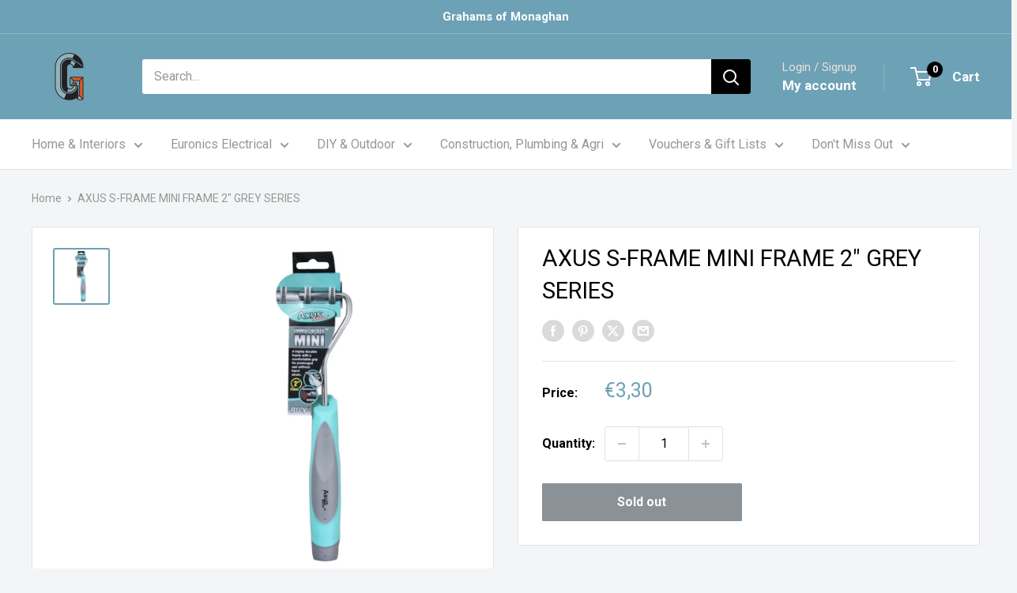

--- FILE ---
content_type: text/html; charset=utf-8
request_url: https://www.grahamsofmonaghan.ie/products/axus-s-frame-mini-frame-2-grey-series
body_size: 36137
content:
<!doctype html>

<html class="no-js" lang="en">
  <head>
    <meta charset="utf-8">
    <meta name="viewport" content="width=device-width, initial-scale=1.0, height=device-height, minimum-scale=1.0, maximum-scale=1.0">
    <meta name="theme-color" content="#6da1b5">

    <title>AXUS S-FRAME MINI FRAME 2&quot; GREY SERIES</title><meta name="description" content="Axus Décor manufacture and supply high-quality​ tools and products for professional decorators, designed by decorators."><link rel="canonical" href="https://www.grahamsofmonaghan.ie/products/axus-s-frame-mini-frame-2-grey-series"><link rel="shortcut icon" href="//www.grahamsofmonaghan.ie/cdn/shop/files/logo_blue_c29b88c5-41cb-4143-a6aa-2196aca4a74b_96x96.jpg?v=1644247677" type="image/png"><link rel="preload" as="style" href="//www.grahamsofmonaghan.ie/cdn/shop/t/33/assets/theme.css?v=64896656854714595661767955796">
    <link rel="preload" as="script" href="//www.grahamsofmonaghan.ie/cdn/shop/t/33/assets/theme.js?v=100952596617660054121767955796">
    <link rel="preconnect" href="https://cdn.shopify.com">
    <link rel="preconnect" href="https://fonts.shopifycdn.com">
    <link rel="dns-prefetch" href="https://productreviews.shopifycdn.com">
    <link rel="dns-prefetch" href="https://ajax.googleapis.com">
    <link rel="dns-prefetch" href="https://maps.googleapis.com">
    <link rel="dns-prefetch" href="https://maps.gstatic.com">

    <meta property="og:type" content="product">
  <meta property="og:title" content="AXUS S-FRAME MINI FRAME 2&quot; GREY SERIES"><meta property="og:image" content="http://www.grahamsofmonaghan.ie/cdn/shop/files/AXURFG2S.jpg?v=1705677698">
    <meta property="og:image:secure_url" content="https://www.grahamsofmonaghan.ie/cdn/shop/files/AXURFG2S.jpg?v=1705677698">
    <meta property="og:image:width" content="1080">
    <meta property="og:image:height" content="1080">
    <meta property="product:availability" content="out of stock"><meta property="product:price:amount" content="3,30">
  <meta property="product:price:currency" content="EUR"><meta property="og:description" content="Axus Décor manufacture and supply high-quality​ tools and products for professional decorators, designed by decorators."><meta property="og:url" content="https://www.grahamsofmonaghan.ie/products/axus-s-frame-mini-frame-2-grey-series">
<meta property="og:site_name" content="Grahams of Monaghan"><meta name="twitter:card" content="summary"><meta name="twitter:title" content="AXUS S-FRAME MINI FRAME 2&quot; GREY SERIES">
  <meta name="twitter:description" content="Axus Décor manufacture and supply high-quality​ tools and products for professional decorators, designed by decorators.">
  <meta name="twitter:image" content="https://www.grahamsofmonaghan.ie/cdn/shop/files/AXURFG2S_600x600_crop_center.jpg?v=1705677698">
    <style>
  
  


  
  
  

  :root {
    --default-text-font-size : 15px;
    --base-text-font-size    : 16px;
    --heading-font-family    : "system_ui", -apple-system, 'Segoe UI', Roboto, 'Helvetica Neue', 'Noto Sans', 'Liberation Sans', Arial, sans-serif, 'Apple Color Emoji', 'Segoe UI Emoji', 'Segoe UI Symbol', 'Noto Color Emoji';
    --heading-font-weight    : 400;
    --heading-font-style     : normal;
    --text-font-family       : "system_ui", -apple-system, 'Segoe UI', Roboto, 'Helvetica Neue', 'Noto Sans', 'Liberation Sans', Arial, sans-serif, 'Apple Color Emoji', 'Segoe UI Emoji', 'Segoe UI Symbol', 'Noto Color Emoji';
    --text-font-weight       : 400;
    --text-font-style        : normal;
    --text-font-bolder-weight: bolder;
    --text-link-decoration   : underline;

    --text-color               : #979797;
    --text-color-rgb           : 151, 151, 151;
    --heading-color            : #000000;
    --border-color             : #e1e3e4;
    --border-color-rgb         : 225, 227, 228;
    --form-border-color        : #d4d6d8;
    --accent-color             : #6da1b5;
    --accent-color-rgb         : 109, 161, 181;
    --link-color               : #000000;
    --link-color-hover         : #000000;
    --background               : #f3f5f6;
    --secondary-background     : #ffffff;
    --secondary-background-rgb : 255, 255, 255;
    --accent-background        : rgba(109, 161, 181, 0.08);

    --input-background: #ffffff;

    --error-color       : #ff0000;
    --error-background  : rgba(255, 0, 0, 0.07);
    --success-color     : #00aa00;
    --success-background: rgba(0, 170, 0, 0.11);

    --primary-button-background      : #000000;
    --primary-button-background-rgb  : 0, 0, 0;
    --primary-button-text-color      : #ffffff;
    --secondary-button-background    : #000000;
    --secondary-button-background-rgb: 0, 0, 0;
    --secondary-button-text-color    : #ffffff;

    --header-background      : #6da1b5;
    --header-text-color      : #ffffff;
    --header-light-text-color: #e9e2dd;
    --header-border-color    : rgba(233, 226, 221, 0.3);
    --header-accent-color    : #000000;

    --footer-background-color:    #000000;
    --footer-heading-text-color:  #6da1b5;
    --footer-body-text-color:     #ffffff;
    --footer-body-text-color-rgb: 255, 255, 255;
    --footer-accent-color:        #ffffff;
    --footer-accent-color-rgb:    255, 255, 255;
    --footer-border:              none;
    
    --flickity-arrow-color: #abb1b4;--product-on-sale-accent           : #ee0000;
    --product-on-sale-accent-rgb       : 238, 0, 0;
    --product-on-sale-color            : #ffffff;
    --product-in-stock-color           : #008a00;
    --product-low-stock-color          : #ee0000;
    --product-sold-out-color           : #8a9297;
    --product-custom-label-1-background: #ff6128;
    --product-custom-label-1-color     : #ffffff;
    --product-custom-label-2-background: #c2d14d;
    --product-custom-label-2-color     : #ffffff;
    --product-review-star-color        : #ffbd00;

    --mobile-container-gutter : 20px;
    --desktop-container-gutter: 40px;

    /* Shopify related variables */
    --payment-terms-background-color: #f3f5f6;
  }
</style>

<script>
  // IE11 does not have support for CSS variables, so we have to polyfill them
  if (!(((window || {}).CSS || {}).supports && window.CSS.supports('(--a: 0)'))) {
    const script = document.createElement('script');
    script.type = 'text/javascript';
    script.src = 'https://cdn.jsdelivr.net/npm/css-vars-ponyfill@2';
    script.onload = function() {
      cssVars({});
    };

    document.getElementsByTagName('head')[0].appendChild(script);
  }
</script>


    <script>window.performance && window.performance.mark && window.performance.mark('shopify.content_for_header.start');</script><meta name="google-site-verification" content="J1uhS-IYIqPMeuo5QU4fMEzecnjTjWNrzWXLiBy2MTQ">
<meta name="facebook-domain-verification" content="oacg2e9ldj2av6eram9xxghk84vugh">
<meta name="facebook-domain-verification" content="hs6sncoiekv0v4rz4wc5ve527q1o3c">
<meta id="shopify-digital-wallet" name="shopify-digital-wallet" content="/38330433676/digital_wallets/dialog">
<meta name="shopify-checkout-api-token" content="c641e0d0d735f52ffe08d4a87fff6f6e">
<link rel="alternate" type="application/json+oembed" href="https://www.grahamsofmonaghan.ie/products/axus-s-frame-mini-frame-2-grey-series.oembed">
<script async="async" src="/checkouts/internal/preloads.js?locale=en-IE"></script>
<link rel="preconnect" href="https://shop.app" crossorigin="anonymous">
<script async="async" src="https://shop.app/checkouts/internal/preloads.js?locale=en-IE&shop_id=38330433676" crossorigin="anonymous"></script>
<script id="apple-pay-shop-capabilities" type="application/json">{"shopId":38330433676,"countryCode":"IE","currencyCode":"EUR","merchantCapabilities":["supports3DS"],"merchantId":"gid:\/\/shopify\/Shop\/38330433676","merchantName":"Grahams of Monaghan","requiredBillingContactFields":["postalAddress","email","phone"],"requiredShippingContactFields":["postalAddress","email","phone"],"shippingType":"shipping","supportedNetworks":["visa","maestro","masterCard"],"total":{"type":"pending","label":"Grahams of Monaghan","amount":"1.00"},"shopifyPaymentsEnabled":true,"supportsSubscriptions":true}</script>
<script id="shopify-features" type="application/json">{"accessToken":"c641e0d0d735f52ffe08d4a87fff6f6e","betas":["rich-media-storefront-analytics"],"domain":"www.grahamsofmonaghan.ie","predictiveSearch":true,"shopId":38330433676,"locale":"en"}</script>
<script>var Shopify = Shopify || {};
Shopify.shop = "grahams-of-monaghan.myshopify.com";
Shopify.locale = "en";
Shopify.currency = {"active":"EUR","rate":"1.0"};
Shopify.country = "IE";
Shopify.theme = {"name":"Updated copy of Grahams 6.7","id":192801866071,"schema_name":"Warehouse","schema_version":"6.8.0","theme_store_id":871,"role":"main"};
Shopify.theme.handle = "null";
Shopify.theme.style = {"id":null,"handle":null};
Shopify.cdnHost = "www.grahamsofmonaghan.ie/cdn";
Shopify.routes = Shopify.routes || {};
Shopify.routes.root = "/";</script>
<script type="module">!function(o){(o.Shopify=o.Shopify||{}).modules=!0}(window);</script>
<script>!function(o){function n(){var o=[];function n(){o.push(Array.prototype.slice.apply(arguments))}return n.q=o,n}var t=o.Shopify=o.Shopify||{};t.loadFeatures=n(),t.autoloadFeatures=n()}(window);</script>
<script>
  window.ShopifyPay = window.ShopifyPay || {};
  window.ShopifyPay.apiHost = "shop.app\/pay";
  window.ShopifyPay.redirectState = null;
</script>
<script id="shop-js-analytics" type="application/json">{"pageType":"product"}</script>
<script defer="defer" async type="module" src="//www.grahamsofmonaghan.ie/cdn/shopifycloud/shop-js/modules/v2/client.init-shop-cart-sync_C5BV16lS.en.esm.js"></script>
<script defer="defer" async type="module" src="//www.grahamsofmonaghan.ie/cdn/shopifycloud/shop-js/modules/v2/chunk.common_CygWptCX.esm.js"></script>
<script type="module">
  await import("//www.grahamsofmonaghan.ie/cdn/shopifycloud/shop-js/modules/v2/client.init-shop-cart-sync_C5BV16lS.en.esm.js");
await import("//www.grahamsofmonaghan.ie/cdn/shopifycloud/shop-js/modules/v2/chunk.common_CygWptCX.esm.js");

  window.Shopify.SignInWithShop?.initShopCartSync?.({"fedCMEnabled":true,"windoidEnabled":true});

</script>
<script>
  window.Shopify = window.Shopify || {};
  if (!window.Shopify.featureAssets) window.Shopify.featureAssets = {};
  window.Shopify.featureAssets['shop-js'] = {"shop-cart-sync":["modules/v2/client.shop-cart-sync_ZFArdW7E.en.esm.js","modules/v2/chunk.common_CygWptCX.esm.js"],"shop-button":["modules/v2/client.shop-button_tlx5R9nI.en.esm.js","modules/v2/chunk.common_CygWptCX.esm.js"],"init-fed-cm":["modules/v2/client.init-fed-cm_CmiC4vf6.en.esm.js","modules/v2/chunk.common_CygWptCX.esm.js"],"init-windoid":["modules/v2/client.init-windoid_sURxWdc1.en.esm.js","modules/v2/chunk.common_CygWptCX.esm.js"],"init-shop-cart-sync":["modules/v2/client.init-shop-cart-sync_C5BV16lS.en.esm.js","modules/v2/chunk.common_CygWptCX.esm.js"],"init-shop-email-lookup-coordinator":["modules/v2/client.init-shop-email-lookup-coordinator_B8hsDcYM.en.esm.js","modules/v2/chunk.common_CygWptCX.esm.js"],"shop-cash-offers":["modules/v2/client.shop-cash-offers_DOA2yAJr.en.esm.js","modules/v2/chunk.common_CygWptCX.esm.js","modules/v2/chunk.modal_D71HUcav.esm.js"],"pay-button":["modules/v2/client.pay-button_FdsNuTd3.en.esm.js","modules/v2/chunk.common_CygWptCX.esm.js"],"shop-login-button":["modules/v2/client.shop-login-button_C5VAVYt1.en.esm.js","modules/v2/chunk.common_CygWptCX.esm.js","modules/v2/chunk.modal_D71HUcav.esm.js"],"shop-toast-manager":["modules/v2/client.shop-toast-manager_ClPi3nE9.en.esm.js","modules/v2/chunk.common_CygWptCX.esm.js"],"avatar":["modules/v2/client.avatar_BTnouDA3.en.esm.js"],"init-shop-for-new-customer-accounts":["modules/v2/client.init-shop-for-new-customer-accounts_ChsxoAhi.en.esm.js","modules/v2/client.shop-login-button_C5VAVYt1.en.esm.js","modules/v2/chunk.common_CygWptCX.esm.js","modules/v2/chunk.modal_D71HUcav.esm.js"],"init-customer-accounts":["modules/v2/client.init-customer-accounts_DxDtT_ad.en.esm.js","modules/v2/client.shop-login-button_C5VAVYt1.en.esm.js","modules/v2/chunk.common_CygWptCX.esm.js","modules/v2/chunk.modal_D71HUcav.esm.js"],"init-customer-accounts-sign-up":["modules/v2/client.init-customer-accounts-sign-up_CPSyQ0Tj.en.esm.js","modules/v2/client.shop-login-button_C5VAVYt1.en.esm.js","modules/v2/chunk.common_CygWptCX.esm.js","modules/v2/chunk.modal_D71HUcav.esm.js"],"lead-capture":["modules/v2/client.lead-capture_Bi8yE_yS.en.esm.js","modules/v2/chunk.common_CygWptCX.esm.js","modules/v2/chunk.modal_D71HUcav.esm.js"],"checkout-modal":["modules/v2/client.checkout-modal_BPM8l0SH.en.esm.js","modules/v2/chunk.common_CygWptCX.esm.js","modules/v2/chunk.modal_D71HUcav.esm.js"],"shop-follow-button":["modules/v2/client.shop-follow-button_Cva4Ekp9.en.esm.js","modules/v2/chunk.common_CygWptCX.esm.js","modules/v2/chunk.modal_D71HUcav.esm.js"],"shop-login":["modules/v2/client.shop-login_D6lNrXab.en.esm.js","modules/v2/chunk.common_CygWptCX.esm.js","modules/v2/chunk.modal_D71HUcav.esm.js"],"payment-terms":["modules/v2/client.payment-terms_CZxnsJam.en.esm.js","modules/v2/chunk.common_CygWptCX.esm.js","modules/v2/chunk.modal_D71HUcav.esm.js"]};
</script>
<script id="__st">var __st={"a":38330433676,"offset":0,"reqid":"0209f5df-e207-4d6e-b1b7-ec0659ee1913-1768847301","pageurl":"www.grahamsofmonaghan.ie\/products\/axus-s-frame-mini-frame-2-grey-series","u":"1346a54b144d","p":"product","rtyp":"product","rid":6826132308108};</script>
<script>window.ShopifyPaypalV4VisibilityTracking = true;</script>
<script id="captcha-bootstrap">!function(){'use strict';const t='contact',e='account',n='new_comment',o=[[t,t],['blogs',n],['comments',n],[t,'customer']],c=[[e,'customer_login'],[e,'guest_login'],[e,'recover_customer_password'],[e,'create_customer']],r=t=>t.map((([t,e])=>`form[action*='/${t}']:not([data-nocaptcha='true']) input[name='form_type'][value='${e}']`)).join(','),a=t=>()=>t?[...document.querySelectorAll(t)].map((t=>t.form)):[];function s(){const t=[...o],e=r(t);return a(e)}const i='password',u='form_key',d=['recaptcha-v3-token','g-recaptcha-response','h-captcha-response',i],f=()=>{try{return window.sessionStorage}catch{return}},m='__shopify_v',_=t=>t.elements[u];function p(t,e,n=!1){try{const o=window.sessionStorage,c=JSON.parse(o.getItem(e)),{data:r}=function(t){const{data:e,action:n}=t;return t[m]||n?{data:e,action:n}:{data:t,action:n}}(c);for(const[e,n]of Object.entries(r))t.elements[e]&&(t.elements[e].value=n);n&&o.removeItem(e)}catch(o){console.error('form repopulation failed',{error:o})}}const l='form_type',E='cptcha';function T(t){t.dataset[E]=!0}const w=window,h=w.document,L='Shopify',v='ce_forms',y='captcha';let A=!1;((t,e)=>{const n=(g='f06e6c50-85a8-45c8-87d0-21a2b65856fe',I='https://cdn.shopify.com/shopifycloud/storefront-forms-hcaptcha/ce_storefront_forms_captcha_hcaptcha.v1.5.2.iife.js',D={infoText:'Protected by hCaptcha',privacyText:'Privacy',termsText:'Terms'},(t,e,n)=>{const o=w[L][v],c=o.bindForm;if(c)return c(t,g,e,D).then(n);var r;o.q.push([[t,g,e,D],n]),r=I,A||(h.body.append(Object.assign(h.createElement('script'),{id:'captcha-provider',async:!0,src:r})),A=!0)});var g,I,D;w[L]=w[L]||{},w[L][v]=w[L][v]||{},w[L][v].q=[],w[L][y]=w[L][y]||{},w[L][y].protect=function(t,e){n(t,void 0,e),T(t)},Object.freeze(w[L][y]),function(t,e,n,w,h,L){const[v,y,A,g]=function(t,e,n){const i=e?o:[],u=t?c:[],d=[...i,...u],f=r(d),m=r(i),_=r(d.filter((([t,e])=>n.includes(e))));return[a(f),a(m),a(_),s()]}(w,h,L),I=t=>{const e=t.target;return e instanceof HTMLFormElement?e:e&&e.form},D=t=>v().includes(t);t.addEventListener('submit',(t=>{const e=I(t);if(!e)return;const n=D(e)&&!e.dataset.hcaptchaBound&&!e.dataset.recaptchaBound,o=_(e),c=g().includes(e)&&(!o||!o.value);(n||c)&&t.preventDefault(),c&&!n&&(function(t){try{if(!f())return;!function(t){const e=f();if(!e)return;const n=_(t);if(!n)return;const o=n.value;o&&e.removeItem(o)}(t);const e=Array.from(Array(32),(()=>Math.random().toString(36)[2])).join('');!function(t,e){_(t)||t.append(Object.assign(document.createElement('input'),{type:'hidden',name:u})),t.elements[u].value=e}(t,e),function(t,e){const n=f();if(!n)return;const o=[...t.querySelectorAll(`input[type='${i}']`)].map((({name:t})=>t)),c=[...d,...o],r={};for(const[a,s]of new FormData(t).entries())c.includes(a)||(r[a]=s);n.setItem(e,JSON.stringify({[m]:1,action:t.action,data:r}))}(t,e)}catch(e){console.error('failed to persist form',e)}}(e),e.submit())}));const S=(t,e)=>{t&&!t.dataset[E]&&(n(t,e.some((e=>e===t))),T(t))};for(const o of['focusin','change'])t.addEventListener(o,(t=>{const e=I(t);D(e)&&S(e,y())}));const B=e.get('form_key'),M=e.get(l),P=B&&M;t.addEventListener('DOMContentLoaded',(()=>{const t=y();if(P)for(const e of t)e.elements[l].value===M&&p(e,B);[...new Set([...A(),...v().filter((t=>'true'===t.dataset.shopifyCaptcha))])].forEach((e=>S(e,t)))}))}(h,new URLSearchParams(w.location.search),n,t,e,['guest_login'])})(!0,!0)}();</script>
<script integrity="sha256-4kQ18oKyAcykRKYeNunJcIwy7WH5gtpwJnB7kiuLZ1E=" data-source-attribution="shopify.loadfeatures" defer="defer" src="//www.grahamsofmonaghan.ie/cdn/shopifycloud/storefront/assets/storefront/load_feature-a0a9edcb.js" crossorigin="anonymous"></script>
<script crossorigin="anonymous" defer="defer" src="//www.grahamsofmonaghan.ie/cdn/shopifycloud/storefront/assets/shopify_pay/storefront-65b4c6d7.js?v=20250812"></script>
<script data-source-attribution="shopify.dynamic_checkout.dynamic.init">var Shopify=Shopify||{};Shopify.PaymentButton=Shopify.PaymentButton||{isStorefrontPortableWallets:!0,init:function(){window.Shopify.PaymentButton.init=function(){};var t=document.createElement("script");t.src="https://www.grahamsofmonaghan.ie/cdn/shopifycloud/portable-wallets/latest/portable-wallets.en.js",t.type="module",document.head.appendChild(t)}};
</script>
<script data-source-attribution="shopify.dynamic_checkout.buyer_consent">
  function portableWalletsHideBuyerConsent(e){var t=document.getElementById("shopify-buyer-consent"),n=document.getElementById("shopify-subscription-policy-button");t&&n&&(t.classList.add("hidden"),t.setAttribute("aria-hidden","true"),n.removeEventListener("click",e))}function portableWalletsShowBuyerConsent(e){var t=document.getElementById("shopify-buyer-consent"),n=document.getElementById("shopify-subscription-policy-button");t&&n&&(t.classList.remove("hidden"),t.removeAttribute("aria-hidden"),n.addEventListener("click",e))}window.Shopify?.PaymentButton&&(window.Shopify.PaymentButton.hideBuyerConsent=portableWalletsHideBuyerConsent,window.Shopify.PaymentButton.showBuyerConsent=portableWalletsShowBuyerConsent);
</script>
<script>
  function portableWalletsCleanup(e){e&&e.src&&console.error("Failed to load portable wallets script "+e.src);var t=document.querySelectorAll("shopify-accelerated-checkout .shopify-payment-button__skeleton, shopify-accelerated-checkout-cart .wallet-cart-button__skeleton"),e=document.getElementById("shopify-buyer-consent");for(let e=0;e<t.length;e++)t[e].remove();e&&e.remove()}function portableWalletsNotLoadedAsModule(e){e instanceof ErrorEvent&&"string"==typeof e.message&&e.message.includes("import.meta")&&"string"==typeof e.filename&&e.filename.includes("portable-wallets")&&(window.removeEventListener("error",portableWalletsNotLoadedAsModule),window.Shopify.PaymentButton.failedToLoad=e,"loading"===document.readyState?document.addEventListener("DOMContentLoaded",window.Shopify.PaymentButton.init):window.Shopify.PaymentButton.init())}window.addEventListener("error",portableWalletsNotLoadedAsModule);
</script>

<script type="module" src="https://www.grahamsofmonaghan.ie/cdn/shopifycloud/portable-wallets/latest/portable-wallets.en.js" onError="portableWalletsCleanup(this)" crossorigin="anonymous"></script>
<script nomodule>
  document.addEventListener("DOMContentLoaded", portableWalletsCleanup);
</script>

<link id="shopify-accelerated-checkout-styles" rel="stylesheet" media="screen" href="https://www.grahamsofmonaghan.ie/cdn/shopifycloud/portable-wallets/latest/accelerated-checkout-backwards-compat.css" crossorigin="anonymous">
<style id="shopify-accelerated-checkout-cart">
        #shopify-buyer-consent {
  margin-top: 1em;
  display: inline-block;
  width: 100%;
}

#shopify-buyer-consent.hidden {
  display: none;
}

#shopify-subscription-policy-button {
  background: none;
  border: none;
  padding: 0;
  text-decoration: underline;
  font-size: inherit;
  cursor: pointer;
}

#shopify-subscription-policy-button::before {
  box-shadow: none;
}

      </style>

<script>window.performance && window.performance.mark && window.performance.mark('shopify.content_for_header.end');</script>

    <link rel="stylesheet" href="//www.grahamsofmonaghan.ie/cdn/shop/t/33/assets/theme.css?v=64896656854714595661767955796">

    <script type="application/ld+json">{"@context":"http:\/\/schema.org\/","@id":"\/products\/axus-s-frame-mini-frame-2-grey-series#product","@type":"Product","brand":{"@type":"Brand","name":"AXUS DECOR LTD#"},"category":"Paint Tools","description":"Axus Décor manufacture and supply high-quality​ tools and products for professional decorators, designed by decorators.","gtin":"0000050122010","image":"https:\/\/www.grahamsofmonaghan.ie\/cdn\/shop\/files\/AXURFG2S.jpg?v=1705677698\u0026width=1920","name":"AXUS S-FRAME MINI FRAME 2\" GREY SERIES","offers":{"@id":"\/products\/axus-s-frame-mini-frame-2-grey-series?variant=39974957285516#offer","@type":"Offer","availability":"http:\/\/schema.org\/OutOfStock","price":"3.30","priceCurrency":"EUR","url":"https:\/\/www.grahamsofmonaghan.ie\/products\/axus-s-frame-mini-frame-2-grey-series?variant=39974957285516"},"sku":"axurfg2s","url":"https:\/\/www.grahamsofmonaghan.ie\/products\/axus-s-frame-mini-frame-2-grey-series"}</script><script type="application/ld+json">
  {
    "@context": "https://schema.org",
    "@type": "BreadcrumbList",
    "itemListElement": [{
        "@type": "ListItem",
        "position": 1,
        "name": "Home",
        "item": "https://www.grahamsofmonaghan.ie"
      },{
            "@type": "ListItem",
            "position": 2,
            "name": "AXUS S-FRAME MINI FRAME 2\" GREY SERIES",
            "item": "https://www.grahamsofmonaghan.ie/products/axus-s-frame-mini-frame-2-grey-series"
          }]
  }
</script>

    <script>
      // This allows to expose several variables to the global scope, to be used in scripts
      window.theme = {
        pageType: "product",
        cartCount: 0,
        moneyFormat: "€{{amount_with_comma_separator}}",
        moneyWithCurrencyFormat: "€{{amount_with_comma_separator}} EUR",
        currencyCodeEnabled: false,
        showDiscount: false,
        discountMode: "saving",
        cartType: "drawer"
      };

      window.routes = {
        rootUrl: "\/",
        rootUrlWithoutSlash: '',
        cartUrl: "\/cart",
        cartAddUrl: "\/cart\/add",
        cartChangeUrl: "\/cart\/change",
        searchUrl: "\/search",
        productRecommendationsUrl: "\/recommendations\/products"
      };

      window.languages = {
        productRegularPrice: "Regular price",
        productSalePrice: "Sale price",
        collectionOnSaleLabel: "Save {{savings}}",
        productFormUnavailable: "Unavailable",
        productFormAddToCart: "Add to cart",
        productFormPreOrder: "Pre-order",
        productFormSoldOut: "Sold out",
        productAdded: "Product has been added to your cart",
        productAddedShort: "Added!",
        shippingEstimatorNoResults: "No shipping could be found for your address.",
        shippingEstimatorOneResult: "There is one shipping rate for your address:",
        shippingEstimatorMultipleResults: "There are {{count}} shipping rates for your address:",
        shippingEstimatorErrors: "There are some errors:"
      };

      document.documentElement.className = document.documentElement.className.replace('no-js', 'js');
    </script><script src="//www.grahamsofmonaghan.ie/cdn/shop/t/33/assets/theme.js?v=100952596617660054121767955796" defer></script>
    <script src="//www.grahamsofmonaghan.ie/cdn/shop/t/33/assets/custom.js?v=102476495355921946141767955796" defer></script><script>
        (function () {
          window.onpageshow = function() {
            // We force re-freshing the cart content onpageshow, as most browsers will serve a cache copy when hitting the
            // back button, which cause staled data
            document.documentElement.dispatchEvent(new CustomEvent('cart:refresh', {
              bubbles: true,
              detail: {scrollToTop: false}
            }));
          };
        })();
      </script><link href="https://monorail-edge.shopifysvc.com" rel="dns-prefetch">
<script>(function(){if ("sendBeacon" in navigator && "performance" in window) {try {var session_token_from_headers = performance.getEntriesByType('navigation')[0].serverTiming.find(x => x.name == '_s').description;} catch {var session_token_from_headers = undefined;}var session_cookie_matches = document.cookie.match(/_shopify_s=([^;]*)/);var session_token_from_cookie = session_cookie_matches && session_cookie_matches.length === 2 ? session_cookie_matches[1] : "";var session_token = session_token_from_headers || session_token_from_cookie || "";function handle_abandonment_event(e) {var entries = performance.getEntries().filter(function(entry) {return /monorail-edge.shopifysvc.com/.test(entry.name);});if (!window.abandonment_tracked && entries.length === 0) {window.abandonment_tracked = true;var currentMs = Date.now();var navigation_start = performance.timing.navigationStart;var payload = {shop_id: 38330433676,url: window.location.href,navigation_start,duration: currentMs - navigation_start,session_token,page_type: "product"};window.navigator.sendBeacon("https://monorail-edge.shopifysvc.com/v1/produce", JSON.stringify({schema_id: "online_store_buyer_site_abandonment/1.1",payload: payload,metadata: {event_created_at_ms: currentMs,event_sent_at_ms: currentMs}}));}}window.addEventListener('pagehide', handle_abandonment_event);}}());</script>
<script id="web-pixels-manager-setup">(function e(e,d,r,n,o){if(void 0===o&&(o={}),!Boolean(null===(a=null===(i=window.Shopify)||void 0===i?void 0:i.analytics)||void 0===a?void 0:a.replayQueue)){var i,a;window.Shopify=window.Shopify||{};var t=window.Shopify;t.analytics=t.analytics||{};var s=t.analytics;s.replayQueue=[],s.publish=function(e,d,r){return s.replayQueue.push([e,d,r]),!0};try{self.performance.mark("wpm:start")}catch(e){}var l=function(){var e={modern:/Edge?\/(1{2}[4-9]|1[2-9]\d|[2-9]\d{2}|\d{4,})\.\d+(\.\d+|)|Firefox\/(1{2}[4-9]|1[2-9]\d|[2-9]\d{2}|\d{4,})\.\d+(\.\d+|)|Chrom(ium|e)\/(9{2}|\d{3,})\.\d+(\.\d+|)|(Maci|X1{2}).+ Version\/(15\.\d+|(1[6-9]|[2-9]\d|\d{3,})\.\d+)([,.]\d+|)( \(\w+\)|)( Mobile\/\w+|) Safari\/|Chrome.+OPR\/(9{2}|\d{3,})\.\d+\.\d+|(CPU[ +]OS|iPhone[ +]OS|CPU[ +]iPhone|CPU IPhone OS|CPU iPad OS)[ +]+(15[._]\d+|(1[6-9]|[2-9]\d|\d{3,})[._]\d+)([._]\d+|)|Android:?[ /-](13[3-9]|1[4-9]\d|[2-9]\d{2}|\d{4,})(\.\d+|)(\.\d+|)|Android.+Firefox\/(13[5-9]|1[4-9]\d|[2-9]\d{2}|\d{4,})\.\d+(\.\d+|)|Android.+Chrom(ium|e)\/(13[3-9]|1[4-9]\d|[2-9]\d{2}|\d{4,})\.\d+(\.\d+|)|SamsungBrowser\/([2-9]\d|\d{3,})\.\d+/,legacy:/Edge?\/(1[6-9]|[2-9]\d|\d{3,})\.\d+(\.\d+|)|Firefox\/(5[4-9]|[6-9]\d|\d{3,})\.\d+(\.\d+|)|Chrom(ium|e)\/(5[1-9]|[6-9]\d|\d{3,})\.\d+(\.\d+|)([\d.]+$|.*Safari\/(?![\d.]+ Edge\/[\d.]+$))|(Maci|X1{2}).+ Version\/(10\.\d+|(1[1-9]|[2-9]\d|\d{3,})\.\d+)([,.]\d+|)( \(\w+\)|)( Mobile\/\w+|) Safari\/|Chrome.+OPR\/(3[89]|[4-9]\d|\d{3,})\.\d+\.\d+|(CPU[ +]OS|iPhone[ +]OS|CPU[ +]iPhone|CPU IPhone OS|CPU iPad OS)[ +]+(10[._]\d+|(1[1-9]|[2-9]\d|\d{3,})[._]\d+)([._]\d+|)|Android:?[ /-](13[3-9]|1[4-9]\d|[2-9]\d{2}|\d{4,})(\.\d+|)(\.\d+|)|Mobile Safari.+OPR\/([89]\d|\d{3,})\.\d+\.\d+|Android.+Firefox\/(13[5-9]|1[4-9]\d|[2-9]\d{2}|\d{4,})\.\d+(\.\d+|)|Android.+Chrom(ium|e)\/(13[3-9]|1[4-9]\d|[2-9]\d{2}|\d{4,})\.\d+(\.\d+|)|Android.+(UC? ?Browser|UCWEB|U3)[ /]?(15\.([5-9]|\d{2,})|(1[6-9]|[2-9]\d|\d{3,})\.\d+)\.\d+|SamsungBrowser\/(5\.\d+|([6-9]|\d{2,})\.\d+)|Android.+MQ{2}Browser\/(14(\.(9|\d{2,})|)|(1[5-9]|[2-9]\d|\d{3,})(\.\d+|))(\.\d+|)|K[Aa][Ii]OS\/(3\.\d+|([4-9]|\d{2,})\.\d+)(\.\d+|)/},d=e.modern,r=e.legacy,n=navigator.userAgent;return n.match(d)?"modern":n.match(r)?"legacy":"unknown"}(),u="modern"===l?"modern":"legacy",c=(null!=n?n:{modern:"",legacy:""})[u],f=function(e){return[e.baseUrl,"/wpm","/b",e.hashVersion,"modern"===e.buildTarget?"m":"l",".js"].join("")}({baseUrl:d,hashVersion:r,buildTarget:u}),m=function(e){var d=e.version,r=e.bundleTarget,n=e.surface,o=e.pageUrl,i=e.monorailEndpoint;return{emit:function(e){var a=e.status,t=e.errorMsg,s=(new Date).getTime(),l=JSON.stringify({metadata:{event_sent_at_ms:s},events:[{schema_id:"web_pixels_manager_load/3.1",payload:{version:d,bundle_target:r,page_url:o,status:a,surface:n,error_msg:t},metadata:{event_created_at_ms:s}}]});if(!i)return console&&console.warn&&console.warn("[Web Pixels Manager] No Monorail endpoint provided, skipping logging."),!1;try{return self.navigator.sendBeacon.bind(self.navigator)(i,l)}catch(e){}var u=new XMLHttpRequest;try{return u.open("POST",i,!0),u.setRequestHeader("Content-Type","text/plain"),u.send(l),!0}catch(e){return console&&console.warn&&console.warn("[Web Pixels Manager] Got an unhandled error while logging to Monorail."),!1}}}}({version:r,bundleTarget:l,surface:e.surface,pageUrl:self.location.href,monorailEndpoint:e.monorailEndpoint});try{o.browserTarget=l,function(e){var d=e.src,r=e.async,n=void 0===r||r,o=e.onload,i=e.onerror,a=e.sri,t=e.scriptDataAttributes,s=void 0===t?{}:t,l=document.createElement("script"),u=document.querySelector("head"),c=document.querySelector("body");if(l.async=n,l.src=d,a&&(l.integrity=a,l.crossOrigin="anonymous"),s)for(var f in s)if(Object.prototype.hasOwnProperty.call(s,f))try{l.dataset[f]=s[f]}catch(e){}if(o&&l.addEventListener("load",o),i&&l.addEventListener("error",i),u)u.appendChild(l);else{if(!c)throw new Error("Did not find a head or body element to append the script");c.appendChild(l)}}({src:f,async:!0,onload:function(){if(!function(){var e,d;return Boolean(null===(d=null===(e=window.Shopify)||void 0===e?void 0:e.analytics)||void 0===d?void 0:d.initialized)}()){var d=window.webPixelsManager.init(e)||void 0;if(d){var r=window.Shopify.analytics;r.replayQueue.forEach((function(e){var r=e[0],n=e[1],o=e[2];d.publishCustomEvent(r,n,o)})),r.replayQueue=[],r.publish=d.publishCustomEvent,r.visitor=d.visitor,r.initialized=!0}}},onerror:function(){return m.emit({status:"failed",errorMsg:"".concat(f," has failed to load")})},sri:function(e){var d=/^sha384-[A-Za-z0-9+/=]+$/;return"string"==typeof e&&d.test(e)}(c)?c:"",scriptDataAttributes:o}),m.emit({status:"loading"})}catch(e){m.emit({status:"failed",errorMsg:(null==e?void 0:e.message)||"Unknown error"})}}})({shopId: 38330433676,storefrontBaseUrl: "https://www.grahamsofmonaghan.ie",extensionsBaseUrl: "https://extensions.shopifycdn.com/cdn/shopifycloud/web-pixels-manager",monorailEndpoint: "https://monorail-edge.shopifysvc.com/unstable/produce_batch",surface: "storefront-renderer",enabledBetaFlags: ["2dca8a86"],webPixelsConfigList: [{"id":"1071939927","configuration":"{\"config\":\"{\\\"pixel_id\\\":\\\"AW-655648386\\\",\\\"target_country\\\":\\\"IE\\\",\\\"gtag_events\\\":[{\\\"type\\\":\\\"begin_checkout\\\",\\\"action_label\\\":\\\"AW-655648386\\\/btsXCOWnmIoYEILN0bgC\\\"},{\\\"type\\\":\\\"search\\\",\\\"action_label\\\":\\\"AW-655648386\\\/V0TMCN-nmIoYEILN0bgC\\\"},{\\\"type\\\":\\\"view_item\\\",\\\"action_label\\\":[\\\"AW-655648386\\\/X6FTCKykmIoYEILN0bgC\\\",\\\"MC-EVVHXKL1SY\\\"]},{\\\"type\\\":\\\"purchase\\\",\\\"action_label\\\":[\\\"AW-655648386\\\/hgk8CKakmIoYEILN0bgC\\\",\\\"MC-EVVHXKL1SY\\\"]},{\\\"type\\\":\\\"page_view\\\",\\\"action_label\\\":[\\\"AW-655648386\\\/BoUaCKmkmIoYEILN0bgC\\\",\\\"MC-EVVHXKL1SY\\\"]},{\\\"type\\\":\\\"add_payment_info\\\",\\\"action_label\\\":\\\"AW-655648386\\\/EL35COinmIoYEILN0bgC\\\"},{\\\"type\\\":\\\"add_to_cart\\\",\\\"action_label\\\":\\\"AW-655648386\\\/GNIUCOKnmIoYEILN0bgC\\\"}],\\\"enable_monitoring_mode\\\":false}\"}","eventPayloadVersion":"v1","runtimeContext":"OPEN","scriptVersion":"b2a88bafab3e21179ed38636efcd8a93","type":"APP","apiClientId":1780363,"privacyPurposes":[],"dataSharingAdjustments":{"protectedCustomerApprovalScopes":["read_customer_address","read_customer_email","read_customer_name","read_customer_personal_data","read_customer_phone"]}},{"id":"470188375","configuration":"{\"pixel_id\":\"304220128243053\",\"pixel_type\":\"facebook_pixel\",\"metaapp_system_user_token\":\"-\"}","eventPayloadVersion":"v1","runtimeContext":"OPEN","scriptVersion":"ca16bc87fe92b6042fbaa3acc2fbdaa6","type":"APP","apiClientId":2329312,"privacyPurposes":["ANALYTICS","MARKETING","SALE_OF_DATA"],"dataSharingAdjustments":{"protectedCustomerApprovalScopes":["read_customer_address","read_customer_email","read_customer_name","read_customer_personal_data","read_customer_phone"]}},{"id":"shopify-app-pixel","configuration":"{}","eventPayloadVersion":"v1","runtimeContext":"STRICT","scriptVersion":"0450","apiClientId":"shopify-pixel","type":"APP","privacyPurposes":["ANALYTICS","MARKETING"]},{"id":"shopify-custom-pixel","eventPayloadVersion":"v1","runtimeContext":"LAX","scriptVersion":"0450","apiClientId":"shopify-pixel","type":"CUSTOM","privacyPurposes":["ANALYTICS","MARKETING"]}],isMerchantRequest: false,initData: {"shop":{"name":"Grahams of Monaghan","paymentSettings":{"currencyCode":"EUR"},"myshopifyDomain":"grahams-of-monaghan.myshopify.com","countryCode":"IE","storefrontUrl":"https:\/\/www.grahamsofmonaghan.ie"},"customer":null,"cart":null,"checkout":null,"productVariants":[{"price":{"amount":3.3,"currencyCode":"EUR"},"product":{"title":"AXUS S-FRAME MINI FRAME 2\" GREY SERIES","vendor":"AXUS DECOR LTD#","id":"6826132308108","untranslatedTitle":"AXUS S-FRAME MINI FRAME 2\" GREY SERIES","url":"\/products\/axus-s-frame-mini-frame-2-grey-series","type":"AXUS"},"id":"39974957285516","image":{"src":"\/\/www.grahamsofmonaghan.ie\/cdn\/shop\/files\/AXURFG2S.jpg?v=1705677698"},"sku":"axurfg2s","title":"Default Title","untranslatedTitle":"Default Title"}],"purchasingCompany":null},},"https://www.grahamsofmonaghan.ie/cdn","fcfee988w5aeb613cpc8e4bc33m6693e112",{"modern":"","legacy":""},{"shopId":"38330433676","storefrontBaseUrl":"https:\/\/www.grahamsofmonaghan.ie","extensionBaseUrl":"https:\/\/extensions.shopifycdn.com\/cdn\/shopifycloud\/web-pixels-manager","surface":"storefront-renderer","enabledBetaFlags":"[\"2dca8a86\"]","isMerchantRequest":"false","hashVersion":"fcfee988w5aeb613cpc8e4bc33m6693e112","publish":"custom","events":"[[\"page_viewed\",{}],[\"product_viewed\",{\"productVariant\":{\"price\":{\"amount\":3.3,\"currencyCode\":\"EUR\"},\"product\":{\"title\":\"AXUS S-FRAME MINI FRAME 2\\\" GREY SERIES\",\"vendor\":\"AXUS DECOR LTD#\",\"id\":\"6826132308108\",\"untranslatedTitle\":\"AXUS S-FRAME MINI FRAME 2\\\" GREY SERIES\",\"url\":\"\/products\/axus-s-frame-mini-frame-2-grey-series\",\"type\":\"AXUS\"},\"id\":\"39974957285516\",\"image\":{\"src\":\"\/\/www.grahamsofmonaghan.ie\/cdn\/shop\/files\/AXURFG2S.jpg?v=1705677698\"},\"sku\":\"axurfg2s\",\"title\":\"Default Title\",\"untranslatedTitle\":\"Default Title\"}}]]"});</script><script>
  window.ShopifyAnalytics = window.ShopifyAnalytics || {};
  window.ShopifyAnalytics.meta = window.ShopifyAnalytics.meta || {};
  window.ShopifyAnalytics.meta.currency = 'EUR';
  var meta = {"product":{"id":6826132308108,"gid":"gid:\/\/shopify\/Product\/6826132308108","vendor":"AXUS DECOR LTD#","type":"AXUS","handle":"axus-s-frame-mini-frame-2-grey-series","variants":[{"id":39974957285516,"price":330,"name":"AXUS S-FRAME MINI FRAME 2\" GREY SERIES","public_title":null,"sku":"axurfg2s"}],"remote":false},"page":{"pageType":"product","resourceType":"product","resourceId":6826132308108,"requestId":"0209f5df-e207-4d6e-b1b7-ec0659ee1913-1768847301"}};
  for (var attr in meta) {
    window.ShopifyAnalytics.meta[attr] = meta[attr];
  }
</script>
<script class="analytics">
  (function () {
    var customDocumentWrite = function(content) {
      var jquery = null;

      if (window.jQuery) {
        jquery = window.jQuery;
      } else if (window.Checkout && window.Checkout.$) {
        jquery = window.Checkout.$;
      }

      if (jquery) {
        jquery('body').append(content);
      }
    };

    var hasLoggedConversion = function(token) {
      if (token) {
        return document.cookie.indexOf('loggedConversion=' + token) !== -1;
      }
      return false;
    }

    var setCookieIfConversion = function(token) {
      if (token) {
        var twoMonthsFromNow = new Date(Date.now());
        twoMonthsFromNow.setMonth(twoMonthsFromNow.getMonth() + 2);

        document.cookie = 'loggedConversion=' + token + '; expires=' + twoMonthsFromNow;
      }
    }

    var trekkie = window.ShopifyAnalytics.lib = window.trekkie = window.trekkie || [];
    if (trekkie.integrations) {
      return;
    }
    trekkie.methods = [
      'identify',
      'page',
      'ready',
      'track',
      'trackForm',
      'trackLink'
    ];
    trekkie.factory = function(method) {
      return function() {
        var args = Array.prototype.slice.call(arguments);
        args.unshift(method);
        trekkie.push(args);
        return trekkie;
      };
    };
    for (var i = 0; i < trekkie.methods.length; i++) {
      var key = trekkie.methods[i];
      trekkie[key] = trekkie.factory(key);
    }
    trekkie.load = function(config) {
      trekkie.config = config || {};
      trekkie.config.initialDocumentCookie = document.cookie;
      var first = document.getElementsByTagName('script')[0];
      var script = document.createElement('script');
      script.type = 'text/javascript';
      script.onerror = function(e) {
        var scriptFallback = document.createElement('script');
        scriptFallback.type = 'text/javascript';
        scriptFallback.onerror = function(error) {
                var Monorail = {
      produce: function produce(monorailDomain, schemaId, payload) {
        var currentMs = new Date().getTime();
        var event = {
          schema_id: schemaId,
          payload: payload,
          metadata: {
            event_created_at_ms: currentMs,
            event_sent_at_ms: currentMs
          }
        };
        return Monorail.sendRequest("https://" + monorailDomain + "/v1/produce", JSON.stringify(event));
      },
      sendRequest: function sendRequest(endpointUrl, payload) {
        // Try the sendBeacon API
        if (window && window.navigator && typeof window.navigator.sendBeacon === 'function' && typeof window.Blob === 'function' && !Monorail.isIos12()) {
          var blobData = new window.Blob([payload], {
            type: 'text/plain'
          });

          if (window.navigator.sendBeacon(endpointUrl, blobData)) {
            return true;
          } // sendBeacon was not successful

        } // XHR beacon

        var xhr = new XMLHttpRequest();

        try {
          xhr.open('POST', endpointUrl);
          xhr.setRequestHeader('Content-Type', 'text/plain');
          xhr.send(payload);
        } catch (e) {
          console.log(e);
        }

        return false;
      },
      isIos12: function isIos12() {
        return window.navigator.userAgent.lastIndexOf('iPhone; CPU iPhone OS 12_') !== -1 || window.navigator.userAgent.lastIndexOf('iPad; CPU OS 12_') !== -1;
      }
    };
    Monorail.produce('monorail-edge.shopifysvc.com',
      'trekkie_storefront_load_errors/1.1',
      {shop_id: 38330433676,
      theme_id: 192801866071,
      app_name: "storefront",
      context_url: window.location.href,
      source_url: "//www.grahamsofmonaghan.ie/cdn/s/trekkie.storefront.cd680fe47e6c39ca5d5df5f0a32d569bc48c0f27.min.js"});

        };
        scriptFallback.async = true;
        scriptFallback.src = '//www.grahamsofmonaghan.ie/cdn/s/trekkie.storefront.cd680fe47e6c39ca5d5df5f0a32d569bc48c0f27.min.js';
        first.parentNode.insertBefore(scriptFallback, first);
      };
      script.async = true;
      script.src = '//www.grahamsofmonaghan.ie/cdn/s/trekkie.storefront.cd680fe47e6c39ca5d5df5f0a32d569bc48c0f27.min.js';
      first.parentNode.insertBefore(script, first);
    };
    trekkie.load(
      {"Trekkie":{"appName":"storefront","development":false,"defaultAttributes":{"shopId":38330433676,"isMerchantRequest":null,"themeId":192801866071,"themeCityHash":"45495378898105866","contentLanguage":"en","currency":"EUR","eventMetadataId":"7e89f1e0-0b23-4d97-b958-7034cc967f81"},"isServerSideCookieWritingEnabled":true,"monorailRegion":"shop_domain","enabledBetaFlags":["65f19447"]},"Session Attribution":{},"S2S":{"facebookCapiEnabled":true,"source":"trekkie-storefront-renderer","apiClientId":580111}}
    );

    var loaded = false;
    trekkie.ready(function() {
      if (loaded) return;
      loaded = true;

      window.ShopifyAnalytics.lib = window.trekkie;

      var originalDocumentWrite = document.write;
      document.write = customDocumentWrite;
      try { window.ShopifyAnalytics.merchantGoogleAnalytics.call(this); } catch(error) {};
      document.write = originalDocumentWrite;

      window.ShopifyAnalytics.lib.page(null,{"pageType":"product","resourceType":"product","resourceId":6826132308108,"requestId":"0209f5df-e207-4d6e-b1b7-ec0659ee1913-1768847301","shopifyEmitted":true});

      var match = window.location.pathname.match(/checkouts\/(.+)\/(thank_you|post_purchase)/)
      var token = match? match[1]: undefined;
      if (!hasLoggedConversion(token)) {
        setCookieIfConversion(token);
        window.ShopifyAnalytics.lib.track("Viewed Product",{"currency":"EUR","variantId":39974957285516,"productId":6826132308108,"productGid":"gid:\/\/shopify\/Product\/6826132308108","name":"AXUS S-FRAME MINI FRAME 2\" GREY SERIES","price":"3.30","sku":"axurfg2s","brand":"AXUS DECOR LTD#","variant":null,"category":"AXUS","nonInteraction":true,"remote":false},undefined,undefined,{"shopifyEmitted":true});
      window.ShopifyAnalytics.lib.track("monorail:\/\/trekkie_storefront_viewed_product\/1.1",{"currency":"EUR","variantId":39974957285516,"productId":6826132308108,"productGid":"gid:\/\/shopify\/Product\/6826132308108","name":"AXUS S-FRAME MINI FRAME 2\" GREY SERIES","price":"3.30","sku":"axurfg2s","brand":"AXUS DECOR LTD#","variant":null,"category":"AXUS","nonInteraction":true,"remote":false,"referer":"https:\/\/www.grahamsofmonaghan.ie\/products\/axus-s-frame-mini-frame-2-grey-series"});
      }
    });


        var eventsListenerScript = document.createElement('script');
        eventsListenerScript.async = true;
        eventsListenerScript.src = "//www.grahamsofmonaghan.ie/cdn/shopifycloud/storefront/assets/shop_events_listener-3da45d37.js";
        document.getElementsByTagName('head')[0].appendChild(eventsListenerScript);

})();</script>
<script
  defer
  src="https://www.grahamsofmonaghan.ie/cdn/shopifycloud/perf-kit/shopify-perf-kit-3.0.4.min.js"
  data-application="storefront-renderer"
  data-shop-id="38330433676"
  data-render-region="gcp-us-east1"
  data-page-type="product"
  data-theme-instance-id="192801866071"
  data-theme-name="Warehouse"
  data-theme-version="6.8.0"
  data-monorail-region="shop_domain"
  data-resource-timing-sampling-rate="10"
  data-shs="true"
  data-shs-beacon="true"
  data-shs-export-with-fetch="true"
  data-shs-logs-sample-rate="1"
  data-shs-beacon-endpoint="https://www.grahamsofmonaghan.ie/api/collect"
></script>
</head>

  <body class="warehouse--v4 features--animate-zoom template-product " data-instant-intensity="viewport"><svg class="visually-hidden">
      <linearGradient id="rating-star-gradient-half">
        <stop offset="50%" stop-color="var(--product-review-star-color)" />
        <stop offset="50%" stop-color="rgba(var(--text-color-rgb), .4)" stop-opacity="0.4" />
      </linearGradient>
    </svg>

    <a href="#main" class="visually-hidden skip-to-content">Skip to content</a>
    <span class="loading-bar"></span><!-- BEGIN sections: header-group -->
<div id="shopify-section-sections--28011889918295__announcement-bar" class="shopify-section shopify-section-group-header-group shopify-section--announcement-bar"><section data-section-id="sections--28011889918295__announcement-bar" data-section-type="announcement-bar" data-section-settings="{
  &quot;showNewsletter&quot;: false
}"><div class="announcement-bar">
    <div class="container">
      <div class="announcement-bar__inner"><p class="announcement-bar__content announcement-bar__content--center">Grahams of Monaghan</p></div>
    </div>
  </div>
</section>

<style>
  .announcement-bar {
    background: #6da1b5;
    color: #ffffff;
  }
</style>

<script>document.documentElement.style.removeProperty('--announcement-bar-button-width');document.documentElement.style.setProperty('--announcement-bar-height', document.getElementById('shopify-section-sections--28011889918295__announcement-bar').clientHeight + 'px');
</script>

</div><div id="shopify-section-sections--28011889918295__header" class="shopify-section shopify-section-group-header-group shopify-section__header"><section data-section-id="sections--28011889918295__header" data-section-type="header" data-section-settings="{
  &quot;navigationLayout&quot;: &quot;inline&quot;,
  &quot;desktopOpenTrigger&quot;: &quot;hover&quot;,
  &quot;useStickyHeader&quot;: true
}">
  <header class="header header--inline " role="banner">
    <div class="container">
      <div class="header__inner"><nav class="header__mobile-nav hidden-lap-and-up">
            <button class="header__mobile-nav-toggle icon-state touch-area" data-action="toggle-menu" aria-expanded="false" aria-haspopup="true" aria-controls="mobile-menu" aria-label="Open menu">
              <span class="icon-state__primary"><svg focusable="false" class="icon icon--hamburger-mobile " viewBox="0 0 20 16" role="presentation">
      <path d="M0 14h20v2H0v-2zM0 0h20v2H0V0zm0 7h20v2H0V7z" fill="currentColor" fill-rule="evenodd"></path>
    </svg></span>
              <span class="icon-state__secondary"><svg focusable="false" class="icon icon--close " viewBox="0 0 19 19" role="presentation">
      <path d="M9.1923882 8.39339828l7.7781745-7.7781746 1.4142136 1.41421357-7.7781746 7.77817459 7.7781746 7.77817456L16.9705627 19l-7.7781745-7.7781746L1.41421356 19 0 17.5857864l7.7781746-7.77817456L0 2.02943725 1.41421356.61522369 9.1923882 8.39339828z" fill="currentColor" fill-rule="evenodd"></path>
    </svg></span>
            </button><div id="mobile-menu" class="mobile-menu" aria-hidden="true"><svg focusable="false" class="icon icon--nav-triangle-borderless " viewBox="0 0 20 9" role="presentation">
      <path d="M.47108938 9c.2694725-.26871321.57077721-.56867841.90388257-.89986354C3.12384116 6.36134886 5.74788116 3.76338565 9.2467995.30653888c.4145057-.4095171 1.0844277-.40860098 1.4977971.00205122L19.4935156 9H.47108938z" fill="#ffffff"></path>
    </svg><div class="mobile-menu__inner">
    <div class="mobile-menu__panel">
      <div class="mobile-menu__section">
        <ul class="mobile-menu__nav" data-type="menu" role="list"><li class="mobile-menu__nav-item"><button class="mobile-menu__nav-link" data-type="menuitem" aria-haspopup="true" aria-expanded="false" aria-controls="mobile-panel-0" data-action="open-panel">Home & Interiors<svg focusable="false" class="icon icon--arrow-right " viewBox="0 0 8 12" role="presentation">
      <path stroke="currentColor" stroke-width="2" d="M2 2l4 4-4 4" fill="none" stroke-linecap="square"></path>
    </svg></button></li><li class="mobile-menu__nav-item"><button class="mobile-menu__nav-link" data-type="menuitem" aria-haspopup="true" aria-expanded="false" aria-controls="mobile-panel-1" data-action="open-panel">Euronics Electrical<svg focusable="false" class="icon icon--arrow-right " viewBox="0 0 8 12" role="presentation">
      <path stroke="currentColor" stroke-width="2" d="M2 2l4 4-4 4" fill="none" stroke-linecap="square"></path>
    </svg></button></li><li class="mobile-menu__nav-item"><button class="mobile-menu__nav-link" data-type="menuitem" aria-haspopup="true" aria-expanded="false" aria-controls="mobile-panel-2" data-action="open-panel">DIY & Outdoor<svg focusable="false" class="icon icon--arrow-right " viewBox="0 0 8 12" role="presentation">
      <path stroke="currentColor" stroke-width="2" d="M2 2l4 4-4 4" fill="none" stroke-linecap="square"></path>
    </svg></button></li><li class="mobile-menu__nav-item"><button class="mobile-menu__nav-link" data-type="menuitem" aria-haspopup="true" aria-expanded="false" aria-controls="mobile-panel-3" data-action="open-panel">Construction, Plumbing & Agri<svg focusable="false" class="icon icon--arrow-right " viewBox="0 0 8 12" role="presentation">
      <path stroke="currentColor" stroke-width="2" d="M2 2l4 4-4 4" fill="none" stroke-linecap="square"></path>
    </svg></button></li><li class="mobile-menu__nav-item"><button class="mobile-menu__nav-link" data-type="menuitem" aria-haspopup="true" aria-expanded="false" aria-controls="mobile-panel-4" data-action="open-panel">Vouchers & Gift Lists<svg focusable="false" class="icon icon--arrow-right " viewBox="0 0 8 12" role="presentation">
      <path stroke="currentColor" stroke-width="2" d="M2 2l4 4-4 4" fill="none" stroke-linecap="square"></path>
    </svg></button></li><li class="mobile-menu__nav-item"><button class="mobile-menu__nav-link" data-type="menuitem" aria-haspopup="true" aria-expanded="false" aria-controls="mobile-panel-5" data-action="open-panel">Don't Miss Out<svg focusable="false" class="icon icon--arrow-right " viewBox="0 0 8 12" role="presentation">
      <path stroke="currentColor" stroke-width="2" d="M2 2l4 4-4 4" fill="none" stroke-linecap="square"></path>
    </svg></button></li></ul>
      </div><div class="mobile-menu__section mobile-menu__section--loose">
          <p class="mobile-menu__section-title heading h5">Need help?</p><div class="mobile-menu__help-wrapper"><svg focusable="false" class="icon icon--bi-email " viewBox="0 0 22 22" role="presentation">
      <g fill="none" fill-rule="evenodd">
        <path stroke="#6da1b5" d="M.916667 10.08333367l3.66666667-2.65833334v4.65849997zm20.1666667 0L17.416667 7.42500033v4.65849997z"></path>
        <path stroke="#000000" stroke-width="2" d="M4.58333367 7.42500033L.916667 10.08333367V21.0833337h20.1666667V10.08333367L17.416667 7.42500033"></path>
        <path stroke="#000000" stroke-width="2" d="M4.58333367 12.1000003V.916667H17.416667v11.1833333m-16.5-2.01666663L21.0833337 21.0833337m0-11.00000003L11.0000003 15.5833337"></path>
        <path d="M8.25000033 5.50000033h5.49999997M8.25000033 9.166667h5.49999997" stroke="#6da1b5" stroke-width="2" stroke-linecap="square"></path>
      </g>
    </svg><a href="mailto:marketing@mgraham.ie">marketing@mgraham.ie</a>
            </div></div><div class="mobile-menu__section mobile-menu__section--loose">
          <p class="mobile-menu__section-title heading h5">Follow Us</p><ul class="social-media__item-list social-media__item-list--stack list--unstyled" role="list">
    <li class="social-media__item social-media__item--facebook">
      <a href="https://www.facebook.com/grahamsofmonaghan" target="_blank" rel="noopener" aria-label="Follow us on Facebook"><svg focusable="false" class="icon icon--facebook " viewBox="0 0 30 30">
      <path d="M15 30C6.71572875 30 0 23.2842712 0 15 0 6.71572875 6.71572875 0 15 0c8.2842712 0 15 6.71572875 15 15 0 8.2842712-6.7157288 15-15 15zm3.2142857-17.1429611h-2.1428678v-2.1425646c0-.5852979.8203285-1.07160109 1.0714928-1.07160109h1.071375v-2.1428925h-2.1428678c-2.3564786 0-3.2142536 1.98610393-3.2142536 3.21449359v2.1425646h-1.0714822l.0032143 2.1528011 1.0682679-.0099086v7.499969h3.2142536v-7.499969h2.1428678v-2.1428925z" fill="currentColor" fill-rule="evenodd"></path>
    </svg>Facebook</a>
    </li>

    
<li class="social-media__item social-media__item--instagram">
      <a href="https://www.instagram.com/grahamsofmonaghan" target="_blank" rel="noopener" aria-label="Follow us on Instagram"><svg focusable="false" class="icon icon--instagram " role="presentation" viewBox="0 0 30 30">
      <path d="M15 30C6.71572875 30 0 23.2842712 0 15 0 6.71572875 6.71572875 0 15 0c8.2842712 0 15 6.71572875 15 15 0 8.2842712-6.7157288 15-15 15zm.0000159-23.03571429c-2.1823849 0-2.4560363.00925037-3.3131306.0483571-.8553081.03901103-1.4394529.17486384-1.9505835.37352345-.52841925.20532625-.9765517.48009406-1.42331254.926823-.44672894.44676084-.72149675.89489329-.926823 1.42331254-.19865961.5111306-.33451242 1.0952754-.37352345 1.9505835-.03910673.8570943-.0483571 1.1307457-.0483571 3.3131306 0 2.1823531.00925037 2.4560045.0483571 3.3130988.03901103.8553081.17486384 1.4394529.37352345 1.9505835.20532625.5284193.48009406.9765517.926823 1.4233125.44676084.446729.89489329.7214968 1.42331254.9268549.5111306.1986278 1.0952754.3344806 1.9505835.3734916.8570943.0391067 1.1307457.0483571 3.3131306.0483571 2.1823531 0 2.4560045-.0092504 3.3130988-.0483571.8553081-.039011 1.4394529-.1748638 1.9505835-.3734916.5284193-.2053581.9765517-.4801259 1.4233125-.9268549.446729-.4467608.7214968-.8948932.9268549-1.4233125.1986278-.5111306.3344806-1.0952754.3734916-1.9505835.0391067-.8570943.0483571-1.1307457.0483571-3.3130988 0-2.1823849-.0092504-2.4560363-.0483571-3.3131306-.039011-.8553081-.1748638-1.4394529-.3734916-1.9505835-.2053581-.52841925-.4801259-.9765517-.9268549-1.42331254-.4467608-.44672894-.8948932-.72149675-1.4233125-.926823-.5111306-.19865961-1.0952754-.33451242-1.9505835-.37352345-.8570943-.03910673-1.1307457-.0483571-3.3130988-.0483571zm0 1.44787387c2.1456068 0 2.3997686.00819774 3.2471022.04685789.7834742.03572556 1.2089592.1666342 1.4921162.27668167.3750864.14577303.6427729.31990322.9239522.60111439.2812111.28117926.4553413.54886575.6011144.92395217.1100474.283157.2409561.708642.2766816 1.4921162.0386602.8473336.0468579 1.1014954.0468579 3.247134 0 2.1456068-.0081977 2.3997686-.0468579 3.2471022-.0357255.7834742-.1666342 1.2089592-.2766816 1.4921162-.1457731.3750864-.3199033.6427729-.6011144.9239522-.2811793.2812111-.5488658.4553413-.9239522.6011144-.283157.1100474-.708642.2409561-1.4921162.2766816-.847206.0386602-1.1013359.0468579-3.2471022.0468579-2.1457981 0-2.3998961-.0081977-3.247134-.0468579-.7834742-.0357255-1.2089592-.1666342-1.4921162-.2766816-.37508642-.1457731-.64277291-.3199033-.92395217-.6011144-.28117927-.2811793-.45534136-.5488658-.60111439-.9239522-.11004747-.283157-.24095611-.708642-.27668167-1.4921162-.03866015-.8473336-.04685789-1.1014954-.04685789-3.2471022 0-2.1456386.00819774-2.3998004.04685789-3.247134.03572556-.7834742.1666342-1.2089592.27668167-1.4921162.14577303-.37508642.31990322-.64277291.60111439-.92395217.28117926-.28121117.54886575-.45534136.92395217-.60111439.283157-.11004747.708642-.24095611 1.4921162-.27668167.8473336-.03866015 1.1014954-.04685789 3.247134-.04685789zm0 9.26641182c-1.479357 0-2.6785873-1.1992303-2.6785873-2.6785555 0-1.479357 1.1992303-2.6785873 2.6785873-2.6785873 1.4793252 0 2.6785555 1.1992303 2.6785555 2.6785873 0 1.4793252-1.1992303 2.6785555-2.6785555 2.6785555zm0-6.8050167c-2.2790034 0-4.1264612 1.8474578-4.1264612 4.1264612 0 2.2789716 1.8474578 4.1264294 4.1264612 4.1264294 2.2789716 0 4.1264294-1.8474578 4.1264294-4.1264294 0-2.2790034-1.8474578-4.1264612-4.1264294-4.1264612zm5.2537621-.1630297c0-.532566-.431737-.96430298-.964303-.96430298-.532534 0-.964271.43173698-.964271.96430298 0 .5325659.431737.964271.964271.964271.532566 0 .964303-.4317051.964303-.964271z" fill="currentColor" fill-rule="evenodd"></path>
    </svg>Instagram</a>
    </li>

    
<li class="social-media__item social-media__item--tiktok">
      <a href="https://www.tiktok.com/@grahamsofmonaghan" target="_blank" rel="noopener" aria-label="Follow us on TikTok"><svg focusable="false" class="icon icon--tiktok " viewBox="0 0 30 30">
      <path fill-rule="evenodd" clip-rule="evenodd" d="M30 15c0 8.284-6.716 15-15 15-8.284 0-15-6.716-15-15C0 6.716 6.716 0 15 0c8.284 0 15 6.716 15 15zm-7.902-1.966c.133 0 .267-.007.4-.02h.002v-2.708a4.343 4.343 0 01-4.002-3.877h-2.332l-.024 11.363c0 1.394-1.231 2.493-2.625 2.493a2.524 2.524 0 010-5.048c.077 0 .152.01.227.02l.078.01v-2.436a3.334 3.334 0 00-.306-.016 4.945 4.945 0 104.946 4.945v-6.69a4.345 4.345 0 003.636 1.964z" fill="currentColor"></path>
    </svg>TikTok</a>
    </li>

    

  </ul></div></div><div id="mobile-panel-0" class="mobile-menu__panel is-nested">
          <div class="mobile-menu__section is-sticky">
            <button class="mobile-menu__back-button" data-action="close-panel"><svg focusable="false" class="icon icon--arrow-left " viewBox="0 0 8 12" role="presentation">
      <path stroke="currentColor" stroke-width="2" d="M6 10L2 6l4-4" fill="none" stroke-linecap="square"></path>
    </svg> Back</button>
          </div>

          <div class="mobile-menu__section"><div class="mobile-menu__nav-list"><div class="mobile-menu__nav-list-item"><button class="mobile-menu__nav-list-toggle text--strong" aria-controls="mobile-list-0" aria-expanded="false" data-action="toggle-collapsible" data-close-siblings="false">Tableware & Dining<svg focusable="false" class="icon icon--arrow-bottom " viewBox="0 0 12 8" role="presentation">
      <path stroke="currentColor" stroke-width="2" d="M10 2L6 6 2 2" fill="none" stroke-linecap="square"></path>
    </svg>
                      </button>

                      <div id="mobile-list-0" class="mobile-menu__nav-collapsible">
                        <div class="mobile-menu__nav-collapsible-content">
                          <ul class="mobile-menu__nav" data-type="menu" role="list"><li class="mobile-menu__nav-item">
                                <a href="/collections/tea-coffee" class="mobile-menu__nav-link" data-type="menuitem">Tea & Coffee</a>
                              </li><li class="mobile-menu__nav-item">
                                <a href="/collections/coffee-machine-accessories" class="mobile-menu__nav-link" data-type="menuitem">Coffee Accessories</a>
                              </li><li class="mobile-menu__nav-item">
                                <a href="/collections/plates-1" class="mobile-menu__nav-link" data-type="menuitem">Plates</a>
                              </li><li class="mobile-menu__nav-item">
                                <a href="/collections/bowls-1" class="mobile-menu__nav-link" data-type="menuitem">Bowls</a>
                              </li><li class="mobile-menu__nav-item">
                                <a href="/collections/tableware-accessories" class="mobile-menu__nav-link" data-type="menuitem">Tableware Accessories</a>
                              </li><li class="mobile-menu__nav-item">
                                <a href="/collections/dinner-sets" class="mobile-menu__nav-link" data-type="menuitem">Dinner Sets</a>
                              </li><li class="mobile-menu__nav-item">
                                <a href="/collections/glassware" class="mobile-menu__nav-link" data-type="menuitem">Glassware</a>
                              </li><li class="mobile-menu__nav-item">
                                <a href="/collections/storage-jars" class="mobile-menu__nav-link" data-type="menuitem">Kitchen Storage</a>
                              </li><li class="mobile-menu__nav-item">
                                <a href="/collections/kitchen-accessories" class="mobile-menu__nav-link" data-type="menuitem">Kitchen Accessories</a>
                              </li><li class="mobile-menu__nav-item">
                                <a href="/collections/cutlery" class="mobile-menu__nav-link" data-type="menuitem">Cutlery</a>
                              </li></ul>
                        </div>
                      </div></div><div class="mobile-menu__nav-list-item"><button class="mobile-menu__nav-list-toggle text--strong" aria-controls="mobile-list-1" aria-expanded="false" data-action="toggle-collapsible" data-close-siblings="false">Hydration & Lunchware<svg focusable="false" class="icon icon--arrow-bottom " viewBox="0 0 12 8" role="presentation">
      <path stroke="currentColor" stroke-width="2" d="M10 2L6 6 2 2" fill="none" stroke-linecap="square"></path>
    </svg>
                      </button>

                      <div id="mobile-list-1" class="mobile-menu__nav-collapsible">
                        <div class="mobile-menu__nav-collapsible-content">
                          <ul class="mobile-menu__nav" data-type="menu" role="list"><li class="mobile-menu__nav-item">
                                <a href="/collections/water-bottles" class="mobile-menu__nav-link" data-type="menuitem">Water Bottles</a>
                              </li><li class="mobile-menu__nav-item">
                                <a href="/collections/water-bottles-copy" class="mobile-menu__nav-link" data-type="menuitem">Travel Mugs</a>
                              </li><li class="mobile-menu__nav-item">
                                <a href="/collections/travel-mugs-copy" class="mobile-menu__nav-link" data-type="menuitem">Lunchware</a>
                              </li><li class="mobile-menu__nav-item">
                                <a href="/collections/cool-boxes" class="mobile-menu__nav-link" data-type="menuitem">Cool Boxes</a>
                              </li></ul>
                        </div>
                      </div></div><div class="mobile-menu__nav-list-item"><button class="mobile-menu__nav-list-toggle text--strong" aria-controls="mobile-list-2" aria-expanded="false" data-action="toggle-collapsible" data-close-siblings="false">Cooking & Baking<svg focusable="false" class="icon icon--arrow-bottom " viewBox="0 0 12 8" role="presentation">
      <path stroke="currentColor" stroke-width="2" d="M10 2L6 6 2 2" fill="none" stroke-linecap="square"></path>
    </svg>
                      </button>

                      <div id="mobile-list-2" class="mobile-menu__nav-collapsible">
                        <div class="mobile-menu__nav-collapsible-content">
                          <ul class="mobile-menu__nav" data-type="menu" role="list"><li class="mobile-menu__nav-item">
                                <a href="/collections/pots-pans" class="mobile-menu__nav-link" data-type="menuitem">Pots & Pans</a>
                              </li><li class="mobile-menu__nav-item">
                                <a href="/collections/casseroles" class="mobile-menu__nav-link" data-type="menuitem">Casseroles</a>
                              </li><li class="mobile-menu__nav-item">
                                <a href="/collections/measuring" class="mobile-menu__nav-link" data-type="menuitem">Measuring</a>
                              </li><li class="mobile-menu__nav-item">
                                <a href="/collections/oven-dishes" class="mobile-menu__nav-link" data-type="menuitem">Oven Dishes</a>
                              </li><li class="mobile-menu__nav-item">
                                <a href="/collections/chopping-boards-knife-sets" class="mobile-menu__nav-link" data-type="menuitem">Chopping Boards & Knife Sets</a>
                              </li><li class="mobile-menu__nav-item">
                                <a href="/collections/aprons-oven-gloves" class="mobile-menu__nav-link" data-type="menuitem">Aprons, Oven Gloves & Tea Towels</a>
                              </li></ul>
                        </div>
                      </div></div><div class="mobile-menu__nav-list-item"><button class="mobile-menu__nav-list-toggle text--strong" aria-controls="mobile-list-3" aria-expanded="false" data-action="toggle-collapsible" data-close-siblings="false">Home Fragrance<svg focusable="false" class="icon icon--arrow-bottom " viewBox="0 0 12 8" role="presentation">
      <path stroke="currentColor" stroke-width="2" d="M10 2L6 6 2 2" fill="none" stroke-linecap="square"></path>
    </svg>
                      </button>

                      <div id="mobile-list-3" class="mobile-menu__nav-collapsible">
                        <div class="mobile-menu__nav-collapsible-content">
                          <ul class="mobile-menu__nav" data-type="menu" role="list"><li class="mobile-menu__nav-item">
                                <a href="/collections/fragrance" class="mobile-menu__nav-link" data-type="menuitem">Candles</a>
                              </li><li class="mobile-menu__nav-item">
                                <a href="/collections/diffusers" class="mobile-menu__nav-link" data-type="menuitem">Diffusers</a>
                              </li><li class="mobile-menu__nav-item">
                                <a href="/collections/car-fragrance" class="mobile-menu__nav-link" data-type="menuitem">Car Fragrance</a>
                              </li></ul>
                        </div>
                      </div></div><div class="mobile-menu__nav-list-item"><button class="mobile-menu__nav-list-toggle text--strong" aria-controls="mobile-list-4" aria-expanded="false" data-action="toggle-collapsible" data-close-siblings="false">Stationary & Gifts<svg focusable="false" class="icon icon--arrow-bottom " viewBox="0 0 12 8" role="presentation">
      <path stroke="currentColor" stroke-width="2" d="M10 2L6 6 2 2" fill="none" stroke-linecap="square"></path>
    </svg>
                      </button>

                      <div id="mobile-list-4" class="mobile-menu__nav-collapsible">
                        <div class="mobile-menu__nav-collapsible-content">
                          <ul class="mobile-menu__nav" data-type="menu" role="list"><li class="mobile-menu__nav-item">
                                <a href="/collections/stationery" class="mobile-menu__nav-link" data-type="menuitem">Stationery</a>
                              </li><li class="mobile-menu__nav-item">
                                <a href="/collections/perfume" class="mobile-menu__nav-link" data-type="menuitem">Perfume</a>
                              </li><li class="mobile-menu__nav-item">
                                <a href="/collections/children" class="mobile-menu__nav-link" data-type="menuitem">Children </a>
                              </li></ul>
                        </div>
                      </div></div><div class="mobile-menu__nav-list-item"><button class="mobile-menu__nav-list-toggle text--strong" aria-controls="mobile-list-5" aria-expanded="false" data-action="toggle-collapsible" data-close-siblings="false">Jewellery & Accessories <svg focusable="false" class="icon icon--arrow-bottom " viewBox="0 0 12 8" role="presentation">
      <path stroke="currentColor" stroke-width="2" d="M10 2L6 6 2 2" fill="none" stroke-linecap="square"></path>
    </svg>
                      </button>

                      <div id="mobile-list-5" class="mobile-menu__nav-collapsible">
                        <div class="mobile-menu__nav-collapsible-content">
                          <ul class="mobile-menu__nav" data-type="menu" role="list"><li class="mobile-menu__nav-item">
                                <a href="/collections/jewellery-accessories" class="mobile-menu__nav-link" data-type="menuitem">Jewellery</a>
                              </li><li class="mobile-menu__nav-item">
                                <a href="/collections/scarves" class="mobile-menu__nav-link" data-type="menuitem">Scarves</a>
                              </li><li class="mobile-menu__nav-item">
                                <a href="/collections/winter-gloves" class="mobile-menu__nav-link" data-type="menuitem">Gloves</a>
                              </li><li class="mobile-menu__nav-item">
                                <a href="/collections/socks" class="mobile-menu__nav-link" data-type="menuitem">Socks</a>
                              </li><li class="mobile-menu__nav-item">
                                <a href="/collections/sunglasses" class="mobile-menu__nav-link" data-type="menuitem">Sunglasses</a>
                              </li><li class="mobile-menu__nav-item">
                                <a href="/collections/handbags" class="mobile-menu__nav-link" data-type="menuitem">Handbags</a>
                              </li><li class="mobile-menu__nav-item">
                                <a href="/collections/wallets" class="mobile-menu__nav-link" data-type="menuitem">Wallets</a>
                              </li><li class="mobile-menu__nav-item">
                                <a href="/collections/travel-accessories" class="mobile-menu__nav-link" data-type="menuitem">Travel Accessories</a>
                              </li><li class="mobile-menu__nav-item">
                                <a href="/collections/walking-sticks" class="mobile-menu__nav-link" data-type="menuitem">Walking Sticks</a>
                              </li></ul>
                        </div>
                      </div></div><div class="mobile-menu__nav-list-item"><button class="mobile-menu__nav-list-toggle text--strong" aria-controls="mobile-list-6" aria-expanded="false" data-action="toggle-collapsible" data-close-siblings="false">Skincare<svg focusable="false" class="icon icon--arrow-bottom " viewBox="0 0 12 8" role="presentation">
      <path stroke="currentColor" stroke-width="2" d="M10 2L6 6 2 2" fill="none" stroke-linecap="square"></path>
    </svg>
                      </button>

                      <div id="mobile-list-6" class="mobile-menu__nav-collapsible">
                        <div class="mobile-menu__nav-collapsible-content">
                          <ul class="mobile-menu__nav" data-type="menu" role="list"><li class="mobile-menu__nav-item">
                                <a href="/collections/body" class="mobile-menu__nav-link" data-type="menuitem">Body</a>
                              </li><li class="mobile-menu__nav-item">
                                <a href="/collections/face" class="mobile-menu__nav-link" data-type="menuitem">Face</a>
                              </li><li class="mobile-menu__nav-item">
                                <a href="/collections/hair" class="mobile-menu__nav-link" data-type="menuitem">Hair</a>
                              </li><li class="mobile-menu__nav-item">
                                <a href="/collections/hand-foot" class="mobile-menu__nav-link" data-type="menuitem">Hands & Feet</a>
                              </li></ul>
                        </div>
                      </div></div><div class="mobile-menu__nav-list-item"><button class="mobile-menu__nav-list-toggle text--strong" aria-controls="mobile-list-7" aria-expanded="false" data-action="toggle-collapsible" data-close-siblings="false">Home Decor<svg focusable="false" class="icon icon--arrow-bottom " viewBox="0 0 12 8" role="presentation">
      <path stroke="currentColor" stroke-width="2" d="M10 2L6 6 2 2" fill="none" stroke-linecap="square"></path>
    </svg>
                      </button>

                      <div id="mobile-list-7" class="mobile-menu__nav-collapsible">
                        <div class="mobile-menu__nav-collapsible-content">
                          <ul class="mobile-menu__nav" data-type="menu" role="list"><li class="mobile-menu__nav-item">
                                <a href="/collections/cushions-throws" class="mobile-menu__nav-link" data-type="menuitem">Cushions & Throws</a>
                              </li><li class="mobile-menu__nav-item">
                                <a href="/collections/bedroom-accessories" class="mobile-menu__nav-link" data-type="menuitem">Bedroom Accessories</a>
                              </li><li class="mobile-menu__nav-item">
                                <a href="/collections/furnishings" class="mobile-menu__nav-link" data-type="menuitem">Furnishings</a>
                              </li><li class="mobile-menu__nav-item">
                                <a href="/collections/lamps" class="mobile-menu__nav-link" data-type="menuitem">Lamps</a>
                              </li><li class="mobile-menu__nav-item">
                                <a href="/collections/vases" class="mobile-menu__nav-link" data-type="menuitem">Vases & Planters</a>
                              </li><li class="mobile-menu__nav-item">
                                <a href="/collections/figurines" class="mobile-menu__nav-link" data-type="menuitem">Figurines</a>
                              </li><li class="mobile-menu__nav-item">
                                <a href="/collections/pictures-plaques" class="mobile-menu__nav-link" data-type="menuitem">Pictures & Plaques</a>
                              </li><li class="mobile-menu__nav-item">
                                <a href="/collections/clocks" class="mobile-menu__nav-link" data-type="menuitem">Clocks</a>
                              </li></ul>
                        </div>
                      </div></div><div class="mobile-menu__nav-list-item"><button class="mobile-menu__nav-list-toggle text--strong" aria-controls="mobile-list-8" aria-expanded="false" data-action="toggle-collapsible" data-close-siblings="false">Wallpaper<svg focusable="false" class="icon icon--arrow-bottom " viewBox="0 0 12 8" role="presentation">
      <path stroke="currentColor" stroke-width="2" d="M10 2L6 6 2 2" fill="none" stroke-linecap="square"></path>
    </svg>
                      </button>

                      <div id="mobile-list-8" class="mobile-menu__nav-collapsible">
                        <div class="mobile-menu__nav-collapsible-content">
                          <ul class="mobile-menu__nav" data-type="menu" role="list"><li class="mobile-menu__nav-item">
                                <a href="/collections/laura-ashley-wallpaper" class="mobile-menu__nav-link" data-type="menuitem">Laura Ashley Wallpaper</a>
                              </li><li class="mobile-menu__nav-item">
                                <a href="/collections/william-morris-wallpaper" class="mobile-menu__nav-link" data-type="menuitem">William Morris Wallpaper</a>
                              </li><li class="mobile-menu__nav-item">
                                <a href="/collections/ryan-wallcoverings" class="mobile-menu__nav-link" data-type="menuitem">Ryan Wallcoverings</a>
                              </li><li class="mobile-menu__nav-item">
                                <a href="/collections/next-wallpaper" class="mobile-menu__nav-link" data-type="menuitem">Next Wallpaper</a>
                              </li><li class="mobile-menu__nav-item">
                                <a href="/collections/graham-brown-wallpaper" class="mobile-menu__nav-link" data-type="menuitem">Graham & Brown Wallpaper</a>
                              </li><li class="mobile-menu__nav-item">
                                <a href="/collections/wallpaper-accessories" class="mobile-menu__nav-link" data-type="menuitem">Wallpaper Accessories</a>
                              </li></ul>
                        </div>
                      </div></div><div class="mobile-menu__nav-list-item"><button class="mobile-menu__nav-list-toggle text--strong" aria-controls="mobile-list-9" aria-expanded="false" data-action="toggle-collapsible" data-close-siblings="false">Bathrooms<svg focusable="false" class="icon icon--arrow-bottom " viewBox="0 0 12 8" role="presentation">
      <path stroke="currentColor" stroke-width="2" d="M10 2L6 6 2 2" fill="none" stroke-linecap="square"></path>
    </svg>
                      </button>

                      <div id="mobile-list-9" class="mobile-menu__nav-collapsible">
                        <div class="mobile-menu__nav-collapsible-content">
                          <ul class="mobile-menu__nav" data-type="menu" role="list"><li class="mobile-menu__nav-item">
                                <a href="/collections/electric-showers" class="mobile-menu__nav-link" data-type="menuitem">Electric Showers</a>
                              </li><li class="mobile-menu__nav-item">
                                <a href="/collections/toilets-basins" class="mobile-menu__nav-link" data-type="menuitem">Toilets & Basins</a>
                              </li><li class="mobile-menu__nav-item">
                                <a href="/collections/bathroom-mirrors" class="mobile-menu__nav-link" data-type="menuitem">Bathroom Mirrors</a>
                              </li><li class="mobile-menu__nav-item">
                                <a href="/collections/bathroom-accessories" class="mobile-menu__nav-link" data-type="menuitem">Accessories</a>
                              </li><li class="mobile-menu__nav-item">
                                <a href="/collections/bathroom-kitchen-taps" class="mobile-menu__nav-link" data-type="menuitem">Bathroom & Kitchen Taps</a>
                              </li></ul>
                        </div>
                      </div></div><div class="mobile-menu__nav-list-item"><button class="mobile-menu__nav-list-toggle text--strong" aria-controls="mobile-list-10" aria-expanded="false" data-action="toggle-collapsible" data-close-siblings="false">Bathrooms | Brochures<svg focusable="false" class="icon icon--arrow-bottom " viewBox="0 0 12 8" role="presentation">
      <path stroke="currentColor" stroke-width="2" d="M10 2L6 6 2 2" fill="none" stroke-linecap="square"></path>
    </svg>
                      </button>

                      <div id="mobile-list-10" class="mobile-menu__nav-collapsible">
                        <div class="mobile-menu__nav-collapsible-content">
                          <ul class="mobile-menu__nav" data-type="menu" role="list"><li class="mobile-menu__nav-item">
                                <a href="https://drive.google.com/file/d/1IsAMiBn3v6vxavPwzJign-JxxSvEn2Zu/view?usp=sharing" class="mobile-menu__nav-link" data-type="menuitem">Sonas</a>
                              </li><li class="mobile-menu__nav-item">
                                <a href="https://drive.google.com/file/d/1-wo6iFXjWsT6bMMKz2-ZjsmeukLmENCo/view?usp=sharing" class="mobile-menu__nav-link" data-type="menuitem">Niko</a>
                              </li><li class="mobile-menu__nav-item">
                                <a href="https://drive.google.com/file/d/1HCfK89MvOZT986IDY4V5GhcOYORdFUrn/view?usp=sharing" class="mobile-menu__nav-link" data-type="menuitem">RT Large</a>
                              </li><li class="mobile-menu__nav-item">
                                <a href="https://drive.google.com/file/d/18Wp1w61R9-FsItThaHRZ7_r3y_2x0_wo/view?usp=sharing" class="mobile-menu__nav-link" data-type="menuitem">My Life</a>
                              </li><li class="mobile-menu__nav-item">
                                <a href="https://drive.google.com/file/d/1aUXOrzxl1di4a_sejWthB9g0pbFxuFF3/view?usp=sharing" class="mobile-menu__nav-link" data-type="menuitem">HIB</a>
                              </li><li class="mobile-menu__nav-item">
                                <a href="https://drive.google.com/file/d/1DGmWmOSd5kv7olp7o5FigpjjRAr5x8P6/view?usp=sharing" class="mobile-menu__nav-link" data-type="menuitem">Roca</a>
                              </li><li class="mobile-menu__nav-item">
                                <a href="https://drive.google.com/file/d/1b7fhcEZYMhZth1FiP6lY64sT0JMq8A_V/view?usp=sharing" class="mobile-menu__nav-link" data-type="menuitem">Aqualla</a>
                              </li><li class="mobile-menu__nav-item">
                                <a href="http://www.reinadesign.co.uk/" class="mobile-menu__nav-link" data-type="menuitem">Reina</a>
                              </li></ul>
                        </div>
                      </div></div><div class="mobile-menu__nav-list-item"><button class="mobile-menu__nav-list-toggle text--strong" aria-controls="mobile-list-11" aria-expanded="false" data-action="toggle-collapsible" data-close-siblings="false">Radiators<svg focusable="false" class="icon icon--arrow-bottom " viewBox="0 0 12 8" role="presentation">
      <path stroke="currentColor" stroke-width="2" d="M10 2L6 6 2 2" fill="none" stroke-linecap="square"></path>
    </svg>
                      </button>

                      <div id="mobile-list-11" class="mobile-menu__nav-collapsible">
                        <div class="mobile-menu__nav-collapsible-content">
                          <ul class="mobile-menu__nav" data-type="menu" role="list"><li class="mobile-menu__nav-item">
                                <a href="/collections/single-radiators" class="mobile-menu__nav-link" data-type="menuitem">Single</a>
                              </li><li class="mobile-menu__nav-item">
                                <a href="/collections/double-radiators" class="mobile-menu__nav-link" data-type="menuitem">Double</a>
                              </li><li class="mobile-menu__nav-item">
                                <a href="#" class="mobile-menu__nav-link" data-type="menuitem">Towel Warmer</a>
                              </li><li class="mobile-menu__nav-item">
                                <a href="#" class="mobile-menu__nav-link" data-type="menuitem">Valves</a>
                              </li><li class="mobile-menu__nav-item">
                                <a href="https://drive.google.com/file/d/1Ip2rWKhS8G9qJOp7QTjTAjwEZH2jX8ub/view?usp=sharing" class="mobile-menu__nav-link" data-type="menuitem">Firefly Technical Report</a>
                              </li></ul>
                        </div>
                      </div></div><div class="mobile-menu__nav-list-item"><button class="mobile-menu__nav-list-toggle text--strong" aria-controls="mobile-list-12" aria-expanded="false" data-action="toggle-collapsible" data-close-siblings="false">Doors & Floors Brands | Brochures<svg focusable="false" class="icon icon--arrow-bottom " viewBox="0 0 12 8" role="presentation">
      <path stroke="currentColor" stroke-width="2" d="M10 2L6 6 2 2" fill="none" stroke-linecap="square"></path>
    </svg>
                      </button>

                      <div id="mobile-list-12" class="mobile-menu__nav-collapsible">
                        <div class="mobile-menu__nav-collapsible-content">
                          <ul class="mobile-menu__nav" data-type="menu" role="list"><li class="mobile-menu__nav-item">
                                <a href="https://drive.google.com/file/d/1fty-bKccBrWHS7xq9hi6dydYhRHjzM7L/view?usp=sharing" class="mobile-menu__nav-link" data-type="menuitem">Canadia Flooring</a>
                              </li><li class="mobile-menu__nav-item">
                                <a href="https://drive.google.com/file/d/1b44wM3t18mR_RrNpbUkeN2n5pjSAU6q_/view?usp=sharing" class="mobile-menu__nav-link" data-type="menuitem">Doras Doors</a>
                              </li><li class="mobile-menu__nav-item">
                                <a href="https://drive.google.com/file/d/1Sz5j4D6ht4Vf283vzs1GgtdrOy-mV2DI/view?usp=sharing" class="mobile-menu__nav-link" data-type="menuitem">B & G Doors</a>
                              </li></ul>
                        </div>
                      </div></div><div class="mobile-menu__nav-list-item"><a href="/collections/quooker-taps" class="mobile-menu__nav-list-toggle text--strong">Quooker Taps</a></div></div><div class="scroller">
                    <div class="scroller__inner">
                      <div class="mobile-menu__promo-list">

                  <div class="mobile-menu__promo-item">
                    <a href="#" class="mobile-menu__promo">
                      <div class="mobile-menu__image-wrapper"><img src="//www.grahamsofmonaghan.ie/cdn/shop/files/home_d3fb44a7-063e-4bc7-b220-a8bc443ef2a6.png?v=1740665817&amp;width=1080" alt="" srcset="//www.grahamsofmonaghan.ie/cdn/shop/files/home_d3fb44a7-063e-4bc7-b220-a8bc443ef2a6.png?v=1740665817&amp;width=300 300w, //www.grahamsofmonaghan.ie/cdn/shop/files/home_d3fb44a7-063e-4bc7-b220-a8bc443ef2a6.png?v=1740665817&amp;width=600 600w, //www.grahamsofmonaghan.ie/cdn/shop/files/home_d3fb44a7-063e-4bc7-b220-a8bc443ef2a6.png?v=1740665817&amp;width=900 900w" width="1080" height="1080" loading="lazy" sizes="300px"></div>

                      <span class="mobile-menu__image-heading heading">Home</span>
                      <p class="mobile-menu__image-text">Shop stylish home accessories, kitchen essentials, and unique gifts. Find the perfect décor, cookware, and everyday must-haves to elevate your space. Practical, trendy, and perfect for any home!</p>
                    </a>
                  </div>

                  <div class="mobile-menu__promo-item">
                    <a href="#" class="mobile-menu__promo">
                      <div class="mobile-menu__image-wrapper"><img src="//www.grahamsofmonaghan.ie/cdn/shop/files/Interiors.png?v=1740666082&amp;width=1080" alt="" srcset="//www.grahamsofmonaghan.ie/cdn/shop/files/Interiors.png?v=1740666082&amp;width=300 300w, //www.grahamsofmonaghan.ie/cdn/shop/files/Interiors.png?v=1740666082&amp;width=600 600w, //www.grahamsofmonaghan.ie/cdn/shop/files/Interiors.png?v=1740666082&amp;width=900 900w" width="1080" height="1080" loading="lazy" sizes="300px"></div>

                      <span class="mobile-menu__image-heading heading">Interiors</span>
                      <p class="mobile-menu__image-text">Transform your space with elegant interiors, including stylish wallpaper, premium furnishings, and décor accents. Discover the perfect blend of comfort and design to enhance your home!</p>
                    </a>
                  </div></div>
                    </div>
                  </div></div>
        </div><div id="mobile-panel-1" class="mobile-menu__panel is-nested">
          <div class="mobile-menu__section is-sticky">
            <button class="mobile-menu__back-button" data-action="close-panel"><svg focusable="false" class="icon icon--arrow-left " viewBox="0 0 8 12" role="presentation">
      <path stroke="currentColor" stroke-width="2" d="M6 10L2 6l4-4" fill="none" stroke-linecap="square"></path>
    </svg> Back</button>
          </div>

          <div class="mobile-menu__section"><div class="mobile-menu__nav-list"><div class="mobile-menu__nav-list-item"><button class="mobile-menu__nav-list-toggle text--strong" aria-controls="mobile-list-14" aria-expanded="false" data-action="toggle-collapsible" data-close-siblings="false">TV | Audio<svg focusable="false" class="icon icon--arrow-bottom " viewBox="0 0 12 8" role="presentation">
      <path stroke="currentColor" stroke-width="2" d="M10 2L6 6 2 2" fill="none" stroke-linecap="square"></path>
    </svg>
                      </button>

                      <div id="mobile-list-14" class="mobile-menu__nav-collapsible">
                        <div class="mobile-menu__nav-collapsible-content">
                          <ul class="mobile-menu__nav" data-type="menu" role="list"><li class="mobile-menu__nav-item">
                                <a href="/collections/televisions" class="mobile-menu__nav-link" data-type="menuitem">Televisions</a>
                              </li><li class="mobile-menu__nav-item">
                                <a href="/collections/projectors" class="mobile-menu__nav-link" data-type="menuitem">Projectors</a>
                              </li><li class="mobile-menu__nav-item">
                                <a href="/collections/audio" class="mobile-menu__nav-link" data-type="menuitem">Audio</a>
                              </li></ul>
                        </div>
                      </div></div><div class="mobile-menu__nav-list-item"><button class="mobile-menu__nav-list-toggle text--strong" aria-controls="mobile-list-15" aria-expanded="false" data-action="toggle-collapsible" data-close-siblings="false">Floorcare<svg focusable="false" class="icon icon--arrow-bottom " viewBox="0 0 12 8" role="presentation">
      <path stroke="currentColor" stroke-width="2" d="M10 2L6 6 2 2" fill="none" stroke-linecap="square"></path>
    </svg>
                      </button>

                      <div id="mobile-list-15" class="mobile-menu__nav-collapsible">
                        <div class="mobile-menu__nav-collapsible-content">
                          <ul class="mobile-menu__nav" data-type="menu" role="list"><li class="mobile-menu__nav-item">
                                <a href="/collections/robot-vacuum-cleaners" class="mobile-menu__nav-link" data-type="menuitem">Robot Vacuum Cleaners</a>
                              </li><li class="mobile-menu__nav-item">
                                <a href="/collections/cordless-vacuum-cleaners" class="mobile-menu__nav-link" data-type="menuitem">Cordless Vacuum Cleaners</a>
                              </li><li class="mobile-menu__nav-item">
                                <a href="/collections/vacuum-cleaners" class="mobile-menu__nav-link" data-type="menuitem">Vacuum Cleaners</a>
                              </li><li class="mobile-menu__nav-item">
                                <a href="/collections/vacuum-accessories" class="mobile-menu__nav-link" data-type="menuitem">Vacuum Accessories</a>
                              </li></ul>
                        </div>
                      </div></div><div class="mobile-menu__nav-list-item"><button class="mobile-menu__nav-list-toggle text--strong" aria-controls="mobile-list-16" aria-expanded="false" data-action="toggle-collapsible" data-close-siblings="false">Laundry<svg focusable="false" class="icon icon--arrow-bottom " viewBox="0 0 12 8" role="presentation">
      <path stroke="currentColor" stroke-width="2" d="M10 2L6 6 2 2" fill="none" stroke-linecap="square"></path>
    </svg>
                      </button>

                      <div id="mobile-list-16" class="mobile-menu__nav-collapsible">
                        <div class="mobile-menu__nav-collapsible-content">
                          <ul class="mobile-menu__nav" data-type="menu" role="list"><li class="mobile-menu__nav-item">
                                <a href="/collections/washing-machines" class="mobile-menu__nav-link" data-type="menuitem">Washing Machines</a>
                              </li><li class="mobile-menu__nav-item">
                                <a href="/collections/dryers" class="mobile-menu__nav-link" data-type="menuitem">Dryers</a>
                              </li><li class="mobile-menu__nav-item">
                                <a href="/collections/washer-dryers" class="mobile-menu__nav-link" data-type="menuitem">Washer Dryers</a>
                              </li><li class="mobile-menu__nav-item">
                                <a href="/collections/irons" class="mobile-menu__nav-link" data-type="menuitem">Irons</a>
                              </li></ul>
                        </div>
                      </div></div><div class="mobile-menu__nav-list-item"><button class="mobile-menu__nav-list-toggle text--strong" aria-controls="mobile-list-17" aria-expanded="false" data-action="toggle-collapsible" data-close-siblings="false">Dishwashers<svg focusable="false" class="icon icon--arrow-bottom " viewBox="0 0 12 8" role="presentation">
      <path stroke="currentColor" stroke-width="2" d="M10 2L6 6 2 2" fill="none" stroke-linecap="square"></path>
    </svg>
                      </button>

                      <div id="mobile-list-17" class="mobile-menu__nav-collapsible">
                        <div class="mobile-menu__nav-collapsible-content">
                          <ul class="mobile-menu__nav" data-type="menu" role="list"><li class="mobile-menu__nav-item">
                                <a href="/collections/freestanding-dishwasher" class="mobile-menu__nav-link" data-type="menuitem">Freestanding Dishwasher</a>
                              </li><li class="mobile-menu__nav-item">
                                <a href="/collections/intergrated-dishwasher" class="mobile-menu__nav-link" data-type="menuitem">Intergrated Dishwasher</a>
                              </li></ul>
                        </div>
                      </div></div><div class="mobile-menu__nav-list-item"><button class="mobile-menu__nav-list-toggle text--strong" aria-controls="mobile-list-18" aria-expanded="false" data-action="toggle-collapsible" data-close-siblings="false">Refrigeration<svg focusable="false" class="icon icon--arrow-bottom " viewBox="0 0 12 8" role="presentation">
      <path stroke="currentColor" stroke-width="2" d="M10 2L6 6 2 2" fill="none" stroke-linecap="square"></path>
    </svg>
                      </button>

                      <div id="mobile-list-18" class="mobile-menu__nav-collapsible">
                        <div class="mobile-menu__nav-collapsible-content">
                          <ul class="mobile-menu__nav" data-type="menu" role="list"><li class="mobile-menu__nav-item">
                                <a href="/collections/fridge-freezers" class="mobile-menu__nav-link" data-type="menuitem">Fridge Freezers</a>
                              </li><li class="mobile-menu__nav-item">
                                <a href="/collections/larder" class="mobile-menu__nav-link" data-type="menuitem">Larder</a>
                              </li><li class="mobile-menu__nav-item">
                                <a href="/collections/undercounter" class="mobile-menu__nav-link" data-type="menuitem">Undercounter</a>
                              </li><li class="mobile-menu__nav-item">
                                <a href="/collections/american-refrigeration" class="mobile-menu__nav-link" data-type="menuitem">American Refrigeration</a>
                              </li></ul>
                        </div>
                      </div></div><div class="mobile-menu__nav-list-item"><button class="mobile-menu__nav-list-toggle text--strong" aria-controls="mobile-list-19" aria-expanded="false" data-action="toggle-collapsible" data-close-siblings="false">Kitchen Appliances<svg focusable="false" class="icon icon--arrow-bottom " viewBox="0 0 12 8" role="presentation">
      <path stroke="currentColor" stroke-width="2" d="M10 2L6 6 2 2" fill="none" stroke-linecap="square"></path>
    </svg>
                      </button>

                      <div id="mobile-list-19" class="mobile-menu__nav-collapsible">
                        <div class="mobile-menu__nav-collapsible-content">
                          <ul class="mobile-menu__nav" data-type="menu" role="list"><li class="mobile-menu__nav-item">
                                <a href="/collections/ovens" class="mobile-menu__nav-link" data-type="menuitem">Ovens</a>
                              </li><li class="mobile-menu__nav-item">
                                <a href="/collections/hobs" class="mobile-menu__nav-link" data-type="menuitem">Hobs</a>
                              </li></ul>
                        </div>
                      </div></div><div class="mobile-menu__nav-list-item"><button class="mobile-menu__nav-list-toggle text--strong" aria-controls="mobile-list-20" aria-expanded="false" data-action="toggle-collapsible" data-close-siblings="false">Small Appliances<svg focusable="false" class="icon icon--arrow-bottom " viewBox="0 0 12 8" role="presentation">
      <path stroke="currentColor" stroke-width="2" d="M10 2L6 6 2 2" fill="none" stroke-linecap="square"></path>
    </svg>
                      </button>

                      <div id="mobile-list-20" class="mobile-menu__nav-collapsible">
                        <div class="mobile-menu__nav-collapsible-content">
                          <ul class="mobile-menu__nav" data-type="menu" role="list"><li class="mobile-menu__nav-item">
                                <a href="/collections/kettles-toasters" class="mobile-menu__nav-link" data-type="menuitem">Kettles & Toasters</a>
                              </li><li class="mobile-menu__nav-item">
                                <a href="/collections/coffee-machines" class="mobile-menu__nav-link" data-type="menuitem">Coffee Machines</a>
                              </li><li class="mobile-menu__nav-item">
                                <a href="/collections/coffee-machine-accessories" class="mobile-menu__nav-link" data-type="menuitem">Coffee Accessories</a>
                              </li><li class="mobile-menu__nav-item">
                                <a href="/collections/food-mixers-blenders" class="mobile-menu__nav-link" data-type="menuitem">Food Mixers & Blenders</a>
                              </li><li class="mobile-menu__nav-item">
                                <a href="/collections/air-deep-fat-fryers" class="mobile-menu__nav-link" data-type="menuitem">Air & Deep Fat Fryers</a>
                              </li><li class="mobile-menu__nav-item">
                                <a href="/collections/slow-cookers-steamers" class="mobile-menu__nav-link" data-type="menuitem">Slow Cookers & Steamers</a>
                              </li><li class="mobile-menu__nav-item">
                                <a href="/collections/healthy-eating" class="mobile-menu__nav-link" data-type="menuitem">Healthy Eating</a>
                              </li></ul>
                        </div>
                      </div></div><div class="mobile-menu__nav-list-item"><button class="mobile-menu__nav-list-toggle text--strong" aria-controls="mobile-list-21" aria-expanded="false" data-action="toggle-collapsible" data-close-siblings="false">Heating | Cooling<svg focusable="false" class="icon icon--arrow-bottom " viewBox="0 0 12 8" role="presentation">
      <path stroke="currentColor" stroke-width="2" d="M10 2L6 6 2 2" fill="none" stroke-linecap="square"></path>
    </svg>
                      </button>

                      <div id="mobile-list-21" class="mobile-menu__nav-collapsible">
                        <div class="mobile-menu__nav-collapsible-content">
                          <ul class="mobile-menu__nav" data-type="menu" role="list"><li class="mobile-menu__nav-item">
                                <a href="/collections/electric-fires" class="mobile-menu__nav-link" data-type="menuitem">Electric Fires</a>
                              </li><li class="mobile-menu__nav-item">
                                <a href="/collections/fans" class="mobile-menu__nav-link" data-type="menuitem">Fans</a>
                              </li><li class="mobile-menu__nav-item">
                                <a href="/collections/air-purifier" class="mobile-menu__nav-link" data-type="menuitem">Air Purifiers</a>
                              </li><li class="mobile-menu__nav-item">
                                <a href="/collections/air-conditioning" class="mobile-menu__nav-link" data-type="menuitem">Air Conditioning</a>
                              </li></ul>
                        </div>
                      </div></div><div class="mobile-menu__nav-list-item"><button class="mobile-menu__nav-list-toggle text--strong" aria-controls="mobile-list-22" aria-expanded="false" data-action="toggle-collapsible" data-close-siblings="false">Computing | Technology<svg focusable="false" class="icon icon--arrow-bottom " viewBox="0 0 12 8" role="presentation">
      <path stroke="currentColor" stroke-width="2" d="M10 2L6 6 2 2" fill="none" stroke-linecap="square"></path>
    </svg>
                      </button>

                      <div id="mobile-list-22" class="mobile-menu__nav-collapsible">
                        <div class="mobile-menu__nav-collapsible-content">
                          <ul class="mobile-menu__nav" data-type="menu" role="list"><li class="mobile-menu__nav-item">
                                <a href="/collections/laptops" class="mobile-menu__nav-link" data-type="menuitem">Laptops & Tablets</a>
                              </li><li class="mobile-menu__nav-item">
                                <a href="/collections/gaming" class="mobile-menu__nav-link" data-type="menuitem">Gaming</a>
                              </li><li class="mobile-menu__nav-item">
                                <a href="/collections/smart-home" class="mobile-menu__nav-link" data-type="menuitem">Smart Home</a>
                              </li><li class="mobile-menu__nav-item">
                                <a href="/collections/wearables" class="mobile-menu__nav-link" data-type="menuitem">Wearables | Fitness</a>
                              </li></ul>
                        </div>
                      </div></div><div class="mobile-menu__nav-list-item"><button class="mobile-menu__nav-list-toggle text--strong" aria-controls="mobile-list-23" aria-expanded="false" data-action="toggle-collapsible" data-close-siblings="false">Hair Styling & Grooming<svg focusable="false" class="icon icon--arrow-bottom " viewBox="0 0 12 8" role="presentation">
      <path stroke="currentColor" stroke-width="2" d="M10 2L6 6 2 2" fill="none" stroke-linecap="square"></path>
    </svg>
                      </button>

                      <div id="mobile-list-23" class="mobile-menu__nav-collapsible">
                        <div class="mobile-menu__nav-collapsible-content">
                          <ul class="mobile-menu__nav" data-type="menu" role="list"><li class="mobile-menu__nav-item">
                                <a href="/collections/hair-dryers" class="mobile-menu__nav-link" data-type="menuitem">Hair Dryers</a>
                              </li><li class="mobile-menu__nav-item">
                                <a href="/collections/hair-stylers" class="mobile-menu__nav-link" data-type="menuitem">Hair Stylers</a>
                              </li><li class="mobile-menu__nav-item">
                                <a href="/collections/shavers-epilators" class="mobile-menu__nav-link" data-type="menuitem">Shavers & Epilators</a>
                              </li></ul>
                        </div>
                      </div></div></div><div class="scroller">
                    <div class="scroller__inner">
                      <div class="mobile-menu__promo-list">

                  <div class="mobile-menu__promo-item">
                    <a href="#" class="mobile-menu__promo">
                      <div class="mobile-menu__image-wrapper"><img src="//www.grahamsofmonaghan.ie/cdn/shop/files/white_goods.png?v=1740666109&amp;width=1080" alt="" srcset="//www.grahamsofmonaghan.ie/cdn/shop/files/white_goods.png?v=1740666109&amp;width=300 300w, //www.grahamsofmonaghan.ie/cdn/shop/files/white_goods.png?v=1740666109&amp;width=600 600w, //www.grahamsofmonaghan.ie/cdn/shop/files/white_goods.png?v=1740666109&amp;width=900 900w" width="1080" height="1080" loading="lazy" sizes="300px"></div>

                      <span class="mobile-menu__image-heading heading">White Goods</span>
                      <p class="mobile-menu__image-text">Shop high-quality white goods, including refrigerators, washing machines, and kitchen appliances. Upgrade your home with energy-efficient and reliable essentials for modern living!</p>
                    </a>
                  </div>

                  <div class="mobile-menu__promo-item">
                    <a href="#" class="mobile-menu__promo">
                      <div class="mobile-menu__image-wrapper"><img src="//www.grahamsofmonaghan.ie/cdn/shop/files/entertainment.png?v=1740665698&amp;width=1080" alt="" srcset="//www.grahamsofmonaghan.ie/cdn/shop/files/entertainment.png?v=1740665698&amp;width=300 300w, //www.grahamsofmonaghan.ie/cdn/shop/files/entertainment.png?v=1740665698&amp;width=600 600w, //www.grahamsofmonaghan.ie/cdn/shop/files/entertainment.png?v=1740665698&amp;width=900 900w" width="1080" height="1080" loading="lazy" sizes="300px"></div>

                      <span class="mobile-menu__image-heading heading">Entertainment</span>
                      <p class="mobile-menu__image-text">Upgrade your entertainment experience with the latest TVs, sound systems, gaming consoles, and home theater setups. Enjoy immersive sound and stunning visuals for the ultimate home entertainment!</p>
                    </a>
                  </div></div>
                    </div>
                  </div></div>
        </div><div id="mobile-panel-2" class="mobile-menu__panel is-nested">
          <div class="mobile-menu__section is-sticky">
            <button class="mobile-menu__back-button" data-action="close-panel"><svg focusable="false" class="icon icon--arrow-left " viewBox="0 0 8 12" role="presentation">
      <path stroke="currentColor" stroke-width="2" d="M6 10L2 6l4-4" fill="none" stroke-linecap="square"></path>
    </svg> Back</button>
          </div>

          <div class="mobile-menu__section"><div class="mobile-menu__nav-list"><div class="mobile-menu__nav-list-item"><a href="/collections/fireside" class="mobile-menu__nav-list-toggle text--strong">Fireside Accessories</a></div><div class="mobile-menu__nav-list-item"><a href="/collections/electric-showers" class="mobile-menu__nav-list-toggle text--strong">Electric Showers</a></div><div class="mobile-menu__nav-list-item"><button class="mobile-menu__nav-list-toggle text--strong" aria-controls="mobile-list-26" aria-expanded="false" data-action="toggle-collapsible" data-close-siblings="false">Hand Tools<svg focusable="false" class="icon icon--arrow-bottom " viewBox="0 0 12 8" role="presentation">
      <path stroke="currentColor" stroke-width="2" d="M10 2L6 6 2 2" fill="none" stroke-linecap="square"></path>
    </svg>
                      </button>

                      <div id="mobile-list-26" class="mobile-menu__nav-collapsible">
                        <div class="mobile-menu__nav-collapsible-content">
                          <ul class="mobile-menu__nav" data-type="menu" role="list"><li class="mobile-menu__nav-item">
                                <a href="/collections/power-tools" class="mobile-menu__nav-link" data-type="menuitem">Power Tools</a>
                              </li><li class="mobile-menu__nav-item">
                                <a href="/collections/cutting-tools" class="mobile-menu__nav-link" data-type="menuitem">Cutting Tools</a>
                              </li><li class="mobile-menu__nav-item">
                                <a href="/collections/measuring-tools" class="mobile-menu__nav-link" data-type="menuitem">Measuring Tools</a>
                              </li></ul>
                        </div>
                      </div></div><div class="mobile-menu__nav-list-item"><button class="mobile-menu__nav-list-toggle text--strong" aria-controls="mobile-list-27" aria-expanded="false" data-action="toggle-collapsible" data-close-siblings="false">Cleaning & Home Maintenance<svg focusable="false" class="icon icon--arrow-bottom " viewBox="0 0 12 8" role="presentation">
      <path stroke="currentColor" stroke-width="2" d="M10 2L6 6 2 2" fill="none" stroke-linecap="square"></path>
    </svg>
                      </button>

                      <div id="mobile-list-27" class="mobile-menu__nav-collapsible">
                        <div class="mobile-menu__nav-collapsible-content">
                          <ul class="mobile-menu__nav" data-type="menu" role="list"><li class="mobile-menu__nav-item">
                                <a href="/collections/car-care" class="mobile-menu__nav-link" data-type="menuitem">Car Care</a>
                              </li><li class="mobile-menu__nav-item">
                                <a href="/collections/iron-boards-covers" class="mobile-menu__nav-link" data-type="menuitem">Iron Boards & Covers</a>
                              </li><li class="mobile-menu__nav-item">
                                <a href="/collections/bins-1" class="mobile-menu__nav-link" data-type="menuitem">Bins</a>
                              </li><li class="mobile-menu__nav-item">
                                <a href="/collections/cleaning-products" class="mobile-menu__nav-link" data-type="menuitem">Cleaning Products </a>
                              </li><li class="mobile-menu__nav-item">
                                <a href="/collections/mats-rugs" class="mobile-menu__nav-link" data-type="menuitem">Mats & Rugs</a>
                              </li><li class="mobile-menu__nav-item">
                                <a href="/collections/pest-control" class="mobile-menu__nav-link" data-type="menuitem">Pest Control</a>
                              </li><li class="mobile-menu__nav-item">
                                <a href="/collections/outdoor-power-equipment" class="mobile-menu__nav-link" data-type="menuitem">Outdoor Power Equipment</a>
                              </li><li class="mobile-menu__nav-item">
                                <a href="/collections/patio-care" class="mobile-menu__nav-link" data-type="menuitem">Patio Care</a>
                              </li></ul>
                        </div>
                      </div></div><div class="mobile-menu__nav-list-item"><button class="mobile-menu__nav-list-toggle text--strong" aria-controls="mobile-list-28" aria-expanded="false" data-action="toggle-collapsible" data-close-siblings="false">Outdoor Maintenance<svg focusable="false" class="icon icon--arrow-bottom " viewBox="0 0 12 8" role="presentation">
      <path stroke="currentColor" stroke-width="2" d="M10 2L6 6 2 2" fill="none" stroke-linecap="square"></path>
    </svg>
                      </button>

                      <div id="mobile-list-28" class="mobile-menu__nav-collapsible">
                        <div class="mobile-menu__nav-collapsible-content">
                          <ul class="mobile-menu__nav" data-type="menu" role="list"><li class="mobile-menu__nav-item">
                                <a href="/pages/tobermore-paving" class="mobile-menu__nav-link" data-type="menuitem">Paving & Landscaping</a>
                              </li><li class="mobile-menu__nav-item">
                                <a href="/collections/outdoor-power-equipment" class="mobile-menu__nav-link" data-type="menuitem">Outdoor Power Equipment</a>
                              </li><li class="mobile-menu__nav-item">
                                <a href="/collections/weed-control" class="mobile-menu__nav-link" data-type="menuitem">Weed & Moss Control</a>
                              </li><li class="mobile-menu__nav-item">
                                <a href="/collections/lawn-plant-care" class="mobile-menu__nav-link" data-type="menuitem">Lawn & Plant Care</a>
                              </li><li class="mobile-menu__nav-item">
                                <a href="/collections/birdcare" class="mobile-menu__nav-link" data-type="menuitem">Birdcare</a>
                              </li></ul>
                        </div>
                      </div></div><div class="mobile-menu__nav-list-item"><button class="mobile-menu__nav-list-toggle text--strong" aria-controls="mobile-list-29" aria-expanded="false" data-action="toggle-collapsible" data-close-siblings="false">Outdoor Living<svg focusable="false" class="icon icon--arrow-bottom " viewBox="0 0 12 8" role="presentation">
      <path stroke="currentColor" stroke-width="2" d="M10 2L6 6 2 2" fill="none" stroke-linecap="square"></path>
    </svg>
                      </button>

                      <div id="mobile-list-29" class="mobile-menu__nav-collapsible">
                        <div class="mobile-menu__nav-collapsible-content">
                          <ul class="mobile-menu__nav" data-type="menu" role="list"><li class="mobile-menu__nav-item">
                                <a href="/collections/garden-furniture-grahams" class="mobile-menu__nav-link" data-type="menuitem">Garden Furniture</a>
                              </li><li class="mobile-menu__nav-item">
                                <a href="/collections/barbecues" class="mobile-menu__nav-link" data-type="menuitem">BBQs</a>
                              </li><li class="mobile-menu__nav-item">
                                <a href="/collections/fire-pits" class="mobile-menu__nav-link" data-type="menuitem">Fire Pits</a>
                              </li><li class="mobile-menu__nav-item">
                                <a href="/collections/pizza-ovens" class="mobile-menu__nav-link" data-type="menuitem">Pizza Ovens</a>
                              </li><li class="mobile-menu__nav-item">
                                <a href="/collections/bbq-furniture-accessories" class="mobile-menu__nav-link" data-type="menuitem">Accessories</a>
                              </li></ul>
                        </div>
                      </div></div><div class="mobile-menu__nav-list-item"><a href="/collections/calor-gas" class="mobile-menu__nav-list-toggle text--strong">Gas Cylinders</a></div><div class="mobile-menu__nav-list-item"><a href="/collections/adhesives-sealants" class="mobile-menu__nav-list-toggle text--strong">Adhesives & Sealants</a></div><div class="mobile-menu__nav-list-item"><button class="mobile-menu__nav-list-toggle text--strong" aria-controls="mobile-list-32" aria-expanded="false" data-action="toggle-collapsible" data-close-siblings="false">Paint Tools<svg focusable="false" class="icon icon--arrow-bottom " viewBox="0 0 12 8" role="presentation">
      <path stroke="currentColor" stroke-width="2" d="M10 2L6 6 2 2" fill="none" stroke-linecap="square"></path>
    </svg>
                      </button>

                      <div id="mobile-list-32" class="mobile-menu__nav-collapsible">
                        <div class="mobile-menu__nav-collapsible-content">
                          <ul class="mobile-menu__nav" data-type="menu" role="list"><li class="mobile-menu__nav-item">
                                <a href="/collections/brushes" class="mobile-menu__nav-link" data-type="menuitem">Brushes</a>
                              </li><li class="mobile-menu__nav-item">
                                <a href="/collections/extension-poles" class="mobile-menu__nav-link" data-type="menuitem">Extension Poles</a>
                              </li><li class="mobile-menu__nav-item">
                                <a href="/collections/rollers-kits" class="mobile-menu__nav-link" data-type="menuitem">Rollers & Kits</a>
                              </li><li class="mobile-menu__nav-item">
                                <a href="/collections/paint-accessories" class="mobile-menu__nav-link" data-type="menuitem">Accessories</a>
                              </li></ul>
                        </div>
                      </div></div><div class="mobile-menu__nav-list-item"><a href="/collections/exterior-woodcare" class="mobile-menu__nav-list-toggle text--strong">Exterior Woodcare</a></div><div class="mobile-menu__nav-list-item"><button class="mobile-menu__nav-list-toggle text--strong" aria-controls="mobile-list-34" aria-expanded="false" data-action="toggle-collapsible" data-close-siblings="false">Protect the Surface<svg focusable="false" class="icon icon--arrow-bottom " viewBox="0 0 12 8" role="presentation">
      <path stroke="currentColor" stroke-width="2" d="M10 2L6 6 2 2" fill="none" stroke-linecap="square"></path>
    </svg>
                      </button>

                      <div id="mobile-list-34" class="mobile-menu__nav-collapsible">
                        <div class="mobile-menu__nav-collapsible-content">
                          <ul class="mobile-menu__nav" data-type="menu" role="list"><li class="mobile-menu__nav-item">
                                <a href="/collections/masking-tape" class="mobile-menu__nav-link" data-type="menuitem">Masking Tape</a>
                              </li><li class="mobile-menu__nav-item">
                                <a href="/collections/exterior-woodcare" class="mobile-menu__nav-link" data-type="menuitem">Exterior Woodcare</a>
                              </li></ul>
                        </div>
                      </div></div><div class="mobile-menu__nav-list-item"><button class="mobile-menu__nav-list-toggle text--strong" aria-controls="mobile-list-35" aria-expanded="false" data-action="toggle-collapsible" data-close-siblings="false">Removal | Repair | Clean up<svg focusable="false" class="icon icon--arrow-bottom " viewBox="0 0 12 8" role="presentation">
      <path stroke="currentColor" stroke-width="2" d="M10 2L6 6 2 2" fill="none" stroke-linecap="square"></path>
    </svg>
                      </button>

                      <div id="mobile-list-35" class="mobile-menu__nav-collapsible">
                        <div class="mobile-menu__nav-collapsible-content">
                          <ul class="mobile-menu__nav" data-type="menu" role="list"><li class="mobile-menu__nav-item">
                                <a href="/collections/filler" class="mobile-menu__nav-link" data-type="menuitem">Filler</a>
                              </li><li class="mobile-menu__nav-item">
                                <a href="/collections/sand-paper-blocks" class="mobile-menu__nav-link" data-type="menuitem">Sand Paper & Blocks</a>
                              </li><li class="mobile-menu__nav-item">
                                <a href="/collections/cutters-scrapers" class="mobile-menu__nav-link" data-type="menuitem">Cutters & Scrapers</a>
                              </li><li class="mobile-menu__nav-item">
                                <a href="/collections/cleaning-products" class="mobile-menu__nav-link" data-type="menuitem">Cleaning Products</a>
                              </li></ul>
                        </div>
                      </div></div><div class="mobile-menu__nav-list-item"><button class="mobile-menu__nav-list-toggle text--strong" aria-controls="mobile-list-36" aria-expanded="false" data-action="toggle-collapsible" data-close-siblings="false">Fuel & Heating<svg focusable="false" class="icon icon--arrow-bottom " viewBox="0 0 12 8" role="presentation">
      <path stroke="currentColor" stroke-width="2" d="M10 2L6 6 2 2" fill="none" stroke-linecap="square"></path>
    </svg>
                      </button>

                      <div id="mobile-list-36" class="mobile-menu__nav-collapsible">
                        <div class="mobile-menu__nav-collapsible-content">
                          <ul class="mobile-menu__nav" data-type="menu" role="list"><li class="mobile-menu__nav-item">
                                <a href="/collections/fireside" class="mobile-menu__nav-link" data-type="menuitem">Fireside Accessories</a>
                              </li><li class="mobile-menu__nav-item">
                                <a href="/collections/stove-accessories" class="mobile-menu__nav-link" data-type="menuitem">Stove Accessories</a>
                              </li><li class="mobile-menu__nav-item">
                                <a href="/collections/heating" class="mobile-menu__nav-link" data-type="menuitem">Heating</a>
                              </li></ul>
                        </div>
                      </div></div><div class="mobile-menu__nav-list-item"><a href="/collections/padlocks-safes" class="mobile-menu__nav-list-toggle text--strong">Padlocks & Safes</a></div><div class="mobile-menu__nav-list-item"><a href="/collections/pet-food" class="mobile-menu__nav-list-toggle text--strong">Pets</a></div><div class="mobile-menu__nav-list-item"><a href="/collections/heating" class="mobile-menu__nav-list-toggle text--strong">Heating</a></div><div class="mobile-menu__nav-list-item"><button class="mobile-menu__nav-list-toggle text--strong" aria-controls="mobile-list-40" aria-expanded="false" data-action="toggle-collapsible" data-close-siblings="false">Clothing & Accessories<svg focusable="false" class="icon icon--arrow-bottom " viewBox="0 0 12 8" role="presentation">
      <path stroke="currentColor" stroke-width="2" d="M10 2L6 6 2 2" fill="none" stroke-linecap="square"></path>
    </svg>
                      </button>

                      <div id="mobile-list-40" class="mobile-menu__nav-collapsible">
                        <div class="mobile-menu__nav-collapsible-content">
                          <ul class="mobile-menu__nav" data-type="menu" role="list"><li class="mobile-menu__nav-item">
                                <a href="/collections/clothing" class="mobile-menu__nav-link" data-type="menuitem">Clothing & Footwear</a>
                              </li><li class="mobile-menu__nav-item">
                                <a href="/collections/paint-clothing" class="mobile-menu__nav-link" data-type="menuitem">Painters Clothing</a>
                              </li><li class="mobile-menu__nav-item">
                                <a href="/collections/agri-clothing" class="mobile-menu__nav-link" data-type="menuitem">Agri Clothing</a>
                              </li><li class="mobile-menu__nav-item">
                                <a href="/collections/protective-eyewear" class="mobile-menu__nav-link" data-type="menuitem">Protective Eyewear</a>
                              </li><li class="mobile-menu__nav-item">
                                <a href="/collections/hearing-protection" class="mobile-menu__nav-link" data-type="menuitem">Hearing Protection </a>
                              </li><li class="mobile-menu__nav-item">
                                <a href="/collections/workwear-accessories" class="mobile-menu__nav-link" data-type="menuitem">Workwear Accessories</a>
                              </li></ul>
                        </div>
                      </div></div><div class="mobile-menu__nav-list-item"><a href="/collections/acoustic-panel" class="mobile-menu__nav-list-toggle text--strong">Panelling</a></div></div><div class="scroller">
                    <div class="scroller__inner">
                      <div class="mobile-menu__promo-list">

                  <div class="mobile-menu__promo-item">
                    <a href="#" class="mobile-menu__promo">
                      <div class="mobile-menu__image-wrapper"><img src="//www.grahamsofmonaghan.ie/cdn/shop/files/DIY.png?v=1740668668&amp;width=1080" alt="" srcset="//www.grahamsofmonaghan.ie/cdn/shop/files/DIY.png?v=1740668668&amp;width=300 300w, //www.grahamsofmonaghan.ie/cdn/shop/files/DIY.png?v=1740668668&amp;width=600 600w, //www.grahamsofmonaghan.ie/cdn/shop/files/DIY.png?v=1740668668&amp;width=900 900w" width="1080" height="1080" loading="lazy" sizes="300px"></div>

                      <span class="mobile-menu__image-heading heading">DIY</span>
                      <p class="mobile-menu__image-text">Find top DIY tools, hardware, and supplies for your home projects. From power tools to paint and fixtures, get everything you need to create, repair, and upgrade with ease!</p>
                    </a>
                  </div>

                  <div class="mobile-menu__promo-item">
                    <a href="#" class="mobile-menu__promo">
                      <div class="mobile-menu__image-wrapper"><img src="//www.grahamsofmonaghan.ie/cdn/shop/files/Garden.png?v=1740668625&amp;width=1080" alt="" srcset="//www.grahamsofmonaghan.ie/cdn/shop/files/Garden.png?v=1740668625&amp;width=300 300w, //www.grahamsofmonaghan.ie/cdn/shop/files/Garden.png?v=1740668625&amp;width=600 600w, //www.grahamsofmonaghan.ie/cdn/shop/files/Garden.png?v=1740668625&amp;width=900 900w" width="1080" height="1080" loading="lazy" sizes="300px"></div>

                      <span class="mobile-menu__image-heading heading">Outdoor Essentials</span>
                      <p class="mobile-menu__image-text">Explore top-quality outdoor essentials, from stylish patio furniture to garden tools and BBQs. Create the perfect outdoor space for relaxation, entertainment, and adventure!</p>
                    </a>
                  </div></div>
                    </div>
                  </div></div>
        </div><div id="mobile-panel-3" class="mobile-menu__panel is-nested">
          <div class="mobile-menu__section is-sticky">
            <button class="mobile-menu__back-button" data-action="close-panel"><svg focusable="false" class="icon icon--arrow-left " viewBox="0 0 8 12" role="presentation">
      <path stroke="currentColor" stroke-width="2" d="M6 10L2 6l4-4" fill="none" stroke-linecap="square"></path>
    </svg> Back</button>
          </div>

          <div class="mobile-menu__section"><div class="mobile-menu__nav-list"><div class="mobile-menu__nav-list-item"><button class="mobile-menu__nav-list-toggle text--strong" aria-controls="mobile-list-42" aria-expanded="false" data-action="toggle-collapsible" data-close-siblings="false">Construction<svg focusable="false" class="icon icon--arrow-bottom " viewBox="0 0 12 8" role="presentation">
      <path stroke="currentColor" stroke-width="2" d="M10 2L6 6 2 2" fill="none" stroke-linecap="square"></path>
    </svg>
                      </button>

                      <div id="mobile-list-42" class="mobile-menu__nav-collapsible">
                        <div class="mobile-menu__nav-collapsible-content">
                          <ul class="mobile-menu__nav" data-type="menu" role="list"><li class="mobile-menu__nav-item">
                                <a href="/collections/blocks-bricks" class="mobile-menu__nav-link" data-type="menuitem">Blocks & Bricks</a>
                              </li><li class="mobile-menu__nav-item">
                                <a href="/collections/bulding" class="mobile-menu__nav-link" data-type="menuitem">Cements, Concrete & Mortars</a>
                              </li></ul>
                        </div>
                      </div></div><div class="mobile-menu__nav-list-item"><button class="mobile-menu__nav-list-toggle text--strong" aria-controls="mobile-list-43" aria-expanded="false" data-action="toggle-collapsible" data-close-siblings="false">Agri<svg focusable="false" class="icon icon--arrow-bottom " viewBox="0 0 12 8" role="presentation">
      <path stroke="currentColor" stroke-width="2" d="M10 2L6 6 2 2" fill="none" stroke-linecap="square"></path>
    </svg>
                      </button>

                      <div id="mobile-list-43" class="mobile-menu__nav-collapsible">
                        <div class="mobile-menu__nav-collapsible-content">
                          <ul class="mobile-menu__nav" data-type="menu" role="list"><li class="mobile-menu__nav-item">
                                <a href="/collections/drinkers-feeders-storage" class="mobile-menu__nav-link" data-type="menuitem">Drinkers, Feeders & Storage</a>
                              </li><li class="mobile-menu__nav-item">
                                <a href="/collections/animal-bedding" class="mobile-menu__nav-link" data-type="menuitem">Animal Bedding</a>
                              </li><li class="mobile-menu__nav-item">
                                <a href="/collections/mineral-supplements" class="mobile-menu__nav-link" data-type="menuitem">Mineral Supplements</a>
                              </li><li class="mobile-menu__nav-item">
                                <a href="/collections/milk-replacer" class="mobile-menu__nav-link" data-type="menuitem">Milk Replacer</a>
                              </li><li class="mobile-menu__nav-item">
                                <a href="/collections/fencing-gates" class="mobile-menu__nav-link" data-type="menuitem">Fencing & Gates</a>
                              </li><li class="mobile-menu__nav-item">
                                <a href="/collections/animal-feed" class="mobile-menu__nav-link" data-type="menuitem">Animal Feed</a>
                              </li><li class="mobile-menu__nav-item">
                                <a href="/collections/pet-food" class="mobile-menu__nav-link" data-type="menuitem">Pet Care</a>
                              </li></ul>
                        </div>
                      </div></div></div><div class="scroller">
                    <div class="scroller__inner">
                      <div class="mobile-menu__promo-list">

                  <div class="mobile-menu__promo-item">
                    <a href="#" class="mobile-menu__promo">
                      <div class="mobile-menu__image-wrapper"><img src="//www.grahamsofmonaghan.ie/cdn/shop/files/Construction_Plumbing.png?v=1740668436&amp;width=1080" alt="" srcset="//www.grahamsofmonaghan.ie/cdn/shop/files/Construction_Plumbing.png?v=1740668436&amp;width=300 300w, //www.grahamsofmonaghan.ie/cdn/shop/files/Construction_Plumbing.png?v=1740668436&amp;width=600 600w, //www.grahamsofmonaghan.ie/cdn/shop/files/Construction_Plumbing.png?v=1740668436&amp;width=900 900w" width="1080" height="1080" loading="lazy" sizes="300px"></div>

                      <span class="mobile-menu__image-heading heading">Construction &amp; Plumbing</span>
                      <p class="mobile-menu__image-text">Shop high-quality construction and plumbing essentials, including tools, fittings, and materials. Find everything you need for repairs, renovations, and building projects with ease!</p>
                    </a>
                  </div>

                  <div class="mobile-menu__promo-item">
                    <a href="#" class="mobile-menu__promo">
                      <div class="mobile-menu__image-wrapper"><img src="//www.grahamsofmonaghan.ie/cdn/shop/files/Agricultural.png?v=1740668383&amp;width=1080" alt="" srcset="//www.grahamsofmonaghan.ie/cdn/shop/files/Agricultural.png?v=1740668383&amp;width=300 300w, //www.grahamsofmonaghan.ie/cdn/shop/files/Agricultural.png?v=1740668383&amp;width=600 600w, //www.grahamsofmonaghan.ie/cdn/shop/files/Agricultural.png?v=1740668383&amp;width=900 900w" width="1080" height="1080" loading="lazy" sizes="300px"></div>

                      <span class="mobile-menu__image-heading heading">Agricultural</span>
                      <p class="mobile-menu__image-text">Find premium agricultural products, from seeds and fertilizers to farming tools and irrigation systems. Boost productivity and efficiency with high-quality farming essentials!</p>
                    </a>
                  </div></div>
                    </div>
                  </div></div>
        </div><div id="mobile-panel-4" class="mobile-menu__panel is-nested">
          <div class="mobile-menu__section is-sticky">
            <button class="mobile-menu__back-button" data-action="close-panel"><svg focusable="false" class="icon icon--arrow-left " viewBox="0 0 8 12" role="presentation">
      <path stroke="currentColor" stroke-width="2" d="M6 10L2 6l4-4" fill="none" stroke-linecap="square"></path>
    </svg> Back</button>
          </div>

          <div class="mobile-menu__section"><ul class="mobile-menu__nav" data-type="menu" role="list">
                <li class="mobile-menu__nav-item">
                  <a href="#" class="mobile-menu__nav-link text--strong">Vouchers & Gift Lists</a>
                </li><li class="mobile-menu__nav-item"><a href="/collections/gift-cards" class="mobile-menu__nav-link" data-type="menuitem">Gift Cards</a></li><li class="mobile-menu__nav-item"><a href="https://www.grahamsofmonaghan.ie/apps/giftregistry" class="mobile-menu__nav-link" data-type="menuitem">Wedding Gift Lists</a></li></ul></div>
        </div><div id="mobile-panel-5" class="mobile-menu__panel is-nested">
          <div class="mobile-menu__section is-sticky">
            <button class="mobile-menu__back-button" data-action="close-panel"><svg focusable="false" class="icon icon--arrow-left " viewBox="0 0 8 12" role="presentation">
      <path stroke="currentColor" stroke-width="2" d="M6 10L2 6l4-4" fill="none" stroke-linecap="square"></path>
    </svg> Back</button>
          </div>

          <div class="mobile-menu__section"><ul class="mobile-menu__nav" data-type="menu" role="list">
                <li class="mobile-menu__nav-item">
                  <a href="#" class="mobile-menu__nav-link text--strong">Don't Miss Out</a>
                </li><li class="mobile-menu__nav-item"><a href="/pages/bosch-cashback-promotion" class="mobile-menu__nav-link" data-type="menuitem">Bosch Cashback Promotion</a></li></ul></div>
        </div><div id="mobile-panel-0-0" class="mobile-menu__panel is-nested">
                <div class="mobile-menu__section is-sticky">
                  <button class="mobile-menu__back-button" data-action="close-panel"><svg focusable="false" class="icon icon--arrow-left " viewBox="0 0 8 12" role="presentation">
      <path stroke="currentColor" stroke-width="2" d="M6 10L2 6l4-4" fill="none" stroke-linecap="square"></path>
    </svg> Back</button>
                </div>

                <div class="mobile-menu__section">
                  <ul class="mobile-menu__nav" data-type="menu" role="list">
                    <li class="mobile-menu__nav-item">
                      <a href="#" class="mobile-menu__nav-link text--strong">Tableware & Dining</a>
                    </li><li class="mobile-menu__nav-item">
                        <a href="/collections/tea-coffee" class="mobile-menu__nav-link" data-type="menuitem">Tea & Coffee</a>
                      </li><li class="mobile-menu__nav-item">
                        <a href="/collections/coffee-machine-accessories" class="mobile-menu__nav-link" data-type="menuitem">Coffee Accessories</a>
                      </li><li class="mobile-menu__nav-item">
                        <a href="/collections/plates-1" class="mobile-menu__nav-link" data-type="menuitem">Plates</a>
                      </li><li class="mobile-menu__nav-item">
                        <a href="/collections/bowls-1" class="mobile-menu__nav-link" data-type="menuitem">Bowls</a>
                      </li><li class="mobile-menu__nav-item">
                        <a href="/collections/tableware-accessories" class="mobile-menu__nav-link" data-type="menuitem">Tableware Accessories</a>
                      </li><li class="mobile-menu__nav-item">
                        <a href="/collections/dinner-sets" class="mobile-menu__nav-link" data-type="menuitem">Dinner Sets</a>
                      </li><li class="mobile-menu__nav-item">
                        <a href="/collections/glassware" class="mobile-menu__nav-link" data-type="menuitem">Glassware</a>
                      </li><li class="mobile-menu__nav-item">
                        <a href="/collections/storage-jars" class="mobile-menu__nav-link" data-type="menuitem">Kitchen Storage</a>
                      </li><li class="mobile-menu__nav-item">
                        <a href="/collections/kitchen-accessories" class="mobile-menu__nav-link" data-type="menuitem">Kitchen Accessories</a>
                      </li><li class="mobile-menu__nav-item">
                        <a href="/collections/cutlery" class="mobile-menu__nav-link" data-type="menuitem">Cutlery</a>
                      </li></ul>
                </div>
              </div><div id="mobile-panel-0-1" class="mobile-menu__panel is-nested">
                <div class="mobile-menu__section is-sticky">
                  <button class="mobile-menu__back-button" data-action="close-panel"><svg focusable="false" class="icon icon--arrow-left " viewBox="0 0 8 12" role="presentation">
      <path stroke="currentColor" stroke-width="2" d="M6 10L2 6l4-4" fill="none" stroke-linecap="square"></path>
    </svg> Back</button>
                </div>

                <div class="mobile-menu__section">
                  <ul class="mobile-menu__nav" data-type="menu" role="list">
                    <li class="mobile-menu__nav-item">
                      <a href="#" class="mobile-menu__nav-link text--strong">Hydration & Lunchware</a>
                    </li><li class="mobile-menu__nav-item">
                        <a href="/collections/water-bottles" class="mobile-menu__nav-link" data-type="menuitem">Water Bottles</a>
                      </li><li class="mobile-menu__nav-item">
                        <a href="/collections/water-bottles-copy" class="mobile-menu__nav-link" data-type="menuitem">Travel Mugs</a>
                      </li><li class="mobile-menu__nav-item">
                        <a href="/collections/travel-mugs-copy" class="mobile-menu__nav-link" data-type="menuitem">Lunchware</a>
                      </li><li class="mobile-menu__nav-item">
                        <a href="/collections/cool-boxes" class="mobile-menu__nav-link" data-type="menuitem">Cool Boxes</a>
                      </li></ul>
                </div>
              </div><div id="mobile-panel-0-2" class="mobile-menu__panel is-nested">
                <div class="mobile-menu__section is-sticky">
                  <button class="mobile-menu__back-button" data-action="close-panel"><svg focusable="false" class="icon icon--arrow-left " viewBox="0 0 8 12" role="presentation">
      <path stroke="currentColor" stroke-width="2" d="M6 10L2 6l4-4" fill="none" stroke-linecap="square"></path>
    </svg> Back</button>
                </div>

                <div class="mobile-menu__section">
                  <ul class="mobile-menu__nav" data-type="menu" role="list">
                    <li class="mobile-menu__nav-item">
                      <a href="#" class="mobile-menu__nav-link text--strong">Cooking & Baking</a>
                    </li><li class="mobile-menu__nav-item">
                        <a href="/collections/pots-pans" class="mobile-menu__nav-link" data-type="menuitem">Pots & Pans</a>
                      </li><li class="mobile-menu__nav-item">
                        <a href="/collections/casseroles" class="mobile-menu__nav-link" data-type="menuitem">Casseroles</a>
                      </li><li class="mobile-menu__nav-item">
                        <a href="/collections/measuring" class="mobile-menu__nav-link" data-type="menuitem">Measuring</a>
                      </li><li class="mobile-menu__nav-item">
                        <a href="/collections/oven-dishes" class="mobile-menu__nav-link" data-type="menuitem">Oven Dishes</a>
                      </li><li class="mobile-menu__nav-item">
                        <a href="/collections/chopping-boards-knife-sets" class="mobile-menu__nav-link" data-type="menuitem">Chopping Boards & Knife Sets</a>
                      </li><li class="mobile-menu__nav-item">
                        <a href="/collections/aprons-oven-gloves" class="mobile-menu__nav-link" data-type="menuitem">Aprons, Oven Gloves & Tea Towels</a>
                      </li></ul>
                </div>
              </div><div id="mobile-panel-0-3" class="mobile-menu__panel is-nested">
                <div class="mobile-menu__section is-sticky">
                  <button class="mobile-menu__back-button" data-action="close-panel"><svg focusable="false" class="icon icon--arrow-left " viewBox="0 0 8 12" role="presentation">
      <path stroke="currentColor" stroke-width="2" d="M6 10L2 6l4-4" fill="none" stroke-linecap="square"></path>
    </svg> Back</button>
                </div>

                <div class="mobile-menu__section">
                  <ul class="mobile-menu__nav" data-type="menu" role="list">
                    <li class="mobile-menu__nav-item">
                      <a href="#" class="mobile-menu__nav-link text--strong">Home Fragrance</a>
                    </li><li class="mobile-menu__nav-item">
                        <a href="/collections/fragrance" class="mobile-menu__nav-link" data-type="menuitem">Candles</a>
                      </li><li class="mobile-menu__nav-item">
                        <a href="/collections/diffusers" class="mobile-menu__nav-link" data-type="menuitem">Diffusers</a>
                      </li><li class="mobile-menu__nav-item">
                        <a href="/collections/car-fragrance" class="mobile-menu__nav-link" data-type="menuitem">Car Fragrance</a>
                      </li></ul>
                </div>
              </div><div id="mobile-panel-0-4" class="mobile-menu__panel is-nested">
                <div class="mobile-menu__section is-sticky">
                  <button class="mobile-menu__back-button" data-action="close-panel"><svg focusable="false" class="icon icon--arrow-left " viewBox="0 0 8 12" role="presentation">
      <path stroke="currentColor" stroke-width="2" d="M6 10L2 6l4-4" fill="none" stroke-linecap="square"></path>
    </svg> Back</button>
                </div>

                <div class="mobile-menu__section">
                  <ul class="mobile-menu__nav" data-type="menu" role="list">
                    <li class="mobile-menu__nav-item">
                      <a href="#" class="mobile-menu__nav-link text--strong">Stationary & Gifts</a>
                    </li><li class="mobile-menu__nav-item">
                        <a href="/collections/stationery" class="mobile-menu__nav-link" data-type="menuitem">Stationery</a>
                      </li><li class="mobile-menu__nav-item">
                        <a href="/collections/perfume" class="mobile-menu__nav-link" data-type="menuitem">Perfume</a>
                      </li><li class="mobile-menu__nav-item">
                        <a href="/collections/children" class="mobile-menu__nav-link" data-type="menuitem">Children </a>
                      </li></ul>
                </div>
              </div><div id="mobile-panel-0-5" class="mobile-menu__panel is-nested">
                <div class="mobile-menu__section is-sticky">
                  <button class="mobile-menu__back-button" data-action="close-panel"><svg focusable="false" class="icon icon--arrow-left " viewBox="0 0 8 12" role="presentation">
      <path stroke="currentColor" stroke-width="2" d="M6 10L2 6l4-4" fill="none" stroke-linecap="square"></path>
    </svg> Back</button>
                </div>

                <div class="mobile-menu__section">
                  <ul class="mobile-menu__nav" data-type="menu" role="list">
                    <li class="mobile-menu__nav-item">
                      <a href="#" class="mobile-menu__nav-link text--strong">Jewellery & Accessories </a>
                    </li><li class="mobile-menu__nav-item">
                        <a href="/collections/jewellery-accessories" class="mobile-menu__nav-link" data-type="menuitem">Jewellery</a>
                      </li><li class="mobile-menu__nav-item">
                        <a href="/collections/scarves" class="mobile-menu__nav-link" data-type="menuitem">Scarves</a>
                      </li><li class="mobile-menu__nav-item">
                        <a href="/collections/winter-gloves" class="mobile-menu__nav-link" data-type="menuitem">Gloves</a>
                      </li><li class="mobile-menu__nav-item">
                        <a href="/collections/socks" class="mobile-menu__nav-link" data-type="menuitem">Socks</a>
                      </li><li class="mobile-menu__nav-item">
                        <a href="/collections/sunglasses" class="mobile-menu__nav-link" data-type="menuitem">Sunglasses</a>
                      </li><li class="mobile-menu__nav-item">
                        <a href="/collections/handbags" class="mobile-menu__nav-link" data-type="menuitem">Handbags</a>
                      </li><li class="mobile-menu__nav-item">
                        <a href="/collections/wallets" class="mobile-menu__nav-link" data-type="menuitem">Wallets</a>
                      </li><li class="mobile-menu__nav-item">
                        <a href="/collections/travel-accessories" class="mobile-menu__nav-link" data-type="menuitem">Travel Accessories</a>
                      </li><li class="mobile-menu__nav-item">
                        <a href="/collections/walking-sticks" class="mobile-menu__nav-link" data-type="menuitem">Walking Sticks</a>
                      </li></ul>
                </div>
              </div><div id="mobile-panel-0-6" class="mobile-menu__panel is-nested">
                <div class="mobile-menu__section is-sticky">
                  <button class="mobile-menu__back-button" data-action="close-panel"><svg focusable="false" class="icon icon--arrow-left " viewBox="0 0 8 12" role="presentation">
      <path stroke="currentColor" stroke-width="2" d="M6 10L2 6l4-4" fill="none" stroke-linecap="square"></path>
    </svg> Back</button>
                </div>

                <div class="mobile-menu__section">
                  <ul class="mobile-menu__nav" data-type="menu" role="list">
                    <li class="mobile-menu__nav-item">
                      <a href="#" class="mobile-menu__nav-link text--strong">Skincare</a>
                    </li><li class="mobile-menu__nav-item">
                        <a href="/collections/body" class="mobile-menu__nav-link" data-type="menuitem">Body</a>
                      </li><li class="mobile-menu__nav-item">
                        <a href="/collections/face" class="mobile-menu__nav-link" data-type="menuitem">Face</a>
                      </li><li class="mobile-menu__nav-item">
                        <a href="/collections/hair" class="mobile-menu__nav-link" data-type="menuitem">Hair</a>
                      </li><li class="mobile-menu__nav-item">
                        <a href="/collections/hand-foot" class="mobile-menu__nav-link" data-type="menuitem">Hands & Feet</a>
                      </li></ul>
                </div>
              </div><div id="mobile-panel-0-7" class="mobile-menu__panel is-nested">
                <div class="mobile-menu__section is-sticky">
                  <button class="mobile-menu__back-button" data-action="close-panel"><svg focusable="false" class="icon icon--arrow-left " viewBox="0 0 8 12" role="presentation">
      <path stroke="currentColor" stroke-width="2" d="M6 10L2 6l4-4" fill="none" stroke-linecap="square"></path>
    </svg> Back</button>
                </div>

                <div class="mobile-menu__section">
                  <ul class="mobile-menu__nav" data-type="menu" role="list">
                    <li class="mobile-menu__nav-item">
                      <a href="#" class="mobile-menu__nav-link text--strong">Home Decor</a>
                    </li><li class="mobile-menu__nav-item">
                        <a href="/collections/cushions-throws" class="mobile-menu__nav-link" data-type="menuitem">Cushions & Throws</a>
                      </li><li class="mobile-menu__nav-item">
                        <a href="/collections/bedroom-accessories" class="mobile-menu__nav-link" data-type="menuitem">Bedroom Accessories</a>
                      </li><li class="mobile-menu__nav-item">
                        <a href="/collections/furnishings" class="mobile-menu__nav-link" data-type="menuitem">Furnishings</a>
                      </li><li class="mobile-menu__nav-item">
                        <a href="/collections/lamps" class="mobile-menu__nav-link" data-type="menuitem">Lamps</a>
                      </li><li class="mobile-menu__nav-item">
                        <a href="/collections/vases" class="mobile-menu__nav-link" data-type="menuitem">Vases & Planters</a>
                      </li><li class="mobile-menu__nav-item">
                        <a href="/collections/figurines" class="mobile-menu__nav-link" data-type="menuitem">Figurines</a>
                      </li><li class="mobile-menu__nav-item">
                        <a href="/collections/pictures-plaques" class="mobile-menu__nav-link" data-type="menuitem">Pictures & Plaques</a>
                      </li><li class="mobile-menu__nav-item">
                        <a href="/collections/clocks" class="mobile-menu__nav-link" data-type="menuitem">Clocks</a>
                      </li></ul>
                </div>
              </div><div id="mobile-panel-0-8" class="mobile-menu__panel is-nested">
                <div class="mobile-menu__section is-sticky">
                  <button class="mobile-menu__back-button" data-action="close-panel"><svg focusable="false" class="icon icon--arrow-left " viewBox="0 0 8 12" role="presentation">
      <path stroke="currentColor" stroke-width="2" d="M6 10L2 6l4-4" fill="none" stroke-linecap="square"></path>
    </svg> Back</button>
                </div>

                <div class="mobile-menu__section">
                  <ul class="mobile-menu__nav" data-type="menu" role="list">
                    <li class="mobile-menu__nav-item">
                      <a href="#" class="mobile-menu__nav-link text--strong">Wallpaper</a>
                    </li><li class="mobile-menu__nav-item">
                        <a href="/collections/laura-ashley-wallpaper" class="mobile-menu__nav-link" data-type="menuitem">Laura Ashley Wallpaper</a>
                      </li><li class="mobile-menu__nav-item">
                        <a href="/collections/william-morris-wallpaper" class="mobile-menu__nav-link" data-type="menuitem">William Morris Wallpaper</a>
                      </li><li class="mobile-menu__nav-item">
                        <a href="/collections/ryan-wallcoverings" class="mobile-menu__nav-link" data-type="menuitem">Ryan Wallcoverings</a>
                      </li><li class="mobile-menu__nav-item">
                        <a href="/collections/next-wallpaper" class="mobile-menu__nav-link" data-type="menuitem">Next Wallpaper</a>
                      </li><li class="mobile-menu__nav-item">
                        <a href="/collections/graham-brown-wallpaper" class="mobile-menu__nav-link" data-type="menuitem">Graham & Brown Wallpaper</a>
                      </li><li class="mobile-menu__nav-item">
                        <a href="/collections/wallpaper-accessories" class="mobile-menu__nav-link" data-type="menuitem">Wallpaper Accessories</a>
                      </li></ul>
                </div>
              </div><div id="mobile-panel-0-9" class="mobile-menu__panel is-nested">
                <div class="mobile-menu__section is-sticky">
                  <button class="mobile-menu__back-button" data-action="close-panel"><svg focusable="false" class="icon icon--arrow-left " viewBox="0 0 8 12" role="presentation">
      <path stroke="currentColor" stroke-width="2" d="M6 10L2 6l4-4" fill="none" stroke-linecap="square"></path>
    </svg> Back</button>
                </div>

                <div class="mobile-menu__section">
                  <ul class="mobile-menu__nav" data-type="menu" role="list">
                    <li class="mobile-menu__nav-item">
                      <a href="#" class="mobile-menu__nav-link text--strong">Bathrooms</a>
                    </li><li class="mobile-menu__nav-item">
                        <a href="/collections/electric-showers" class="mobile-menu__nav-link" data-type="menuitem">Electric Showers</a>
                      </li><li class="mobile-menu__nav-item">
                        <a href="/collections/toilets-basins" class="mobile-menu__nav-link" data-type="menuitem">Toilets & Basins</a>
                      </li><li class="mobile-menu__nav-item">
                        <a href="/collections/bathroom-mirrors" class="mobile-menu__nav-link" data-type="menuitem">Bathroom Mirrors</a>
                      </li><li class="mobile-menu__nav-item">
                        <a href="/collections/bathroom-accessories" class="mobile-menu__nav-link" data-type="menuitem">Accessories</a>
                      </li><li class="mobile-menu__nav-item">
                        <a href="/collections/bathroom-kitchen-taps" class="mobile-menu__nav-link" data-type="menuitem">Bathroom & Kitchen Taps</a>
                      </li></ul>
                </div>
              </div><div id="mobile-panel-0-10" class="mobile-menu__panel is-nested">
                <div class="mobile-menu__section is-sticky">
                  <button class="mobile-menu__back-button" data-action="close-panel"><svg focusable="false" class="icon icon--arrow-left " viewBox="0 0 8 12" role="presentation">
      <path stroke="currentColor" stroke-width="2" d="M6 10L2 6l4-4" fill="none" stroke-linecap="square"></path>
    </svg> Back</button>
                </div>

                <div class="mobile-menu__section">
                  <ul class="mobile-menu__nav" data-type="menu" role="list">
                    <li class="mobile-menu__nav-item">
                      <a href="#" class="mobile-menu__nav-link text--strong">Bathrooms | Brochures</a>
                    </li><li class="mobile-menu__nav-item">
                        <a href="https://drive.google.com/file/d/1IsAMiBn3v6vxavPwzJign-JxxSvEn2Zu/view?usp=sharing" class="mobile-menu__nav-link" data-type="menuitem">Sonas</a>
                      </li><li class="mobile-menu__nav-item">
                        <a href="https://drive.google.com/file/d/1-wo6iFXjWsT6bMMKz2-ZjsmeukLmENCo/view?usp=sharing" class="mobile-menu__nav-link" data-type="menuitem">Niko</a>
                      </li><li class="mobile-menu__nav-item">
                        <a href="https://drive.google.com/file/d/1HCfK89MvOZT986IDY4V5GhcOYORdFUrn/view?usp=sharing" class="mobile-menu__nav-link" data-type="menuitem">RT Large</a>
                      </li><li class="mobile-menu__nav-item">
                        <a href="https://drive.google.com/file/d/18Wp1w61R9-FsItThaHRZ7_r3y_2x0_wo/view?usp=sharing" class="mobile-menu__nav-link" data-type="menuitem">My Life</a>
                      </li><li class="mobile-menu__nav-item">
                        <a href="https://drive.google.com/file/d/1aUXOrzxl1di4a_sejWthB9g0pbFxuFF3/view?usp=sharing" class="mobile-menu__nav-link" data-type="menuitem">HIB</a>
                      </li><li class="mobile-menu__nav-item">
                        <a href="https://drive.google.com/file/d/1DGmWmOSd5kv7olp7o5FigpjjRAr5x8P6/view?usp=sharing" class="mobile-menu__nav-link" data-type="menuitem">Roca</a>
                      </li><li class="mobile-menu__nav-item">
                        <a href="https://drive.google.com/file/d/1b7fhcEZYMhZth1FiP6lY64sT0JMq8A_V/view?usp=sharing" class="mobile-menu__nav-link" data-type="menuitem">Aqualla</a>
                      </li><li class="mobile-menu__nav-item">
                        <a href="http://www.reinadesign.co.uk/" class="mobile-menu__nav-link" data-type="menuitem">Reina</a>
                      </li></ul>
                </div>
              </div><div id="mobile-panel-0-11" class="mobile-menu__panel is-nested">
                <div class="mobile-menu__section is-sticky">
                  <button class="mobile-menu__back-button" data-action="close-panel"><svg focusable="false" class="icon icon--arrow-left " viewBox="0 0 8 12" role="presentation">
      <path stroke="currentColor" stroke-width="2" d="M6 10L2 6l4-4" fill="none" stroke-linecap="square"></path>
    </svg> Back</button>
                </div>

                <div class="mobile-menu__section">
                  <ul class="mobile-menu__nav" data-type="menu" role="list">
                    <li class="mobile-menu__nav-item">
                      <a href="#" class="mobile-menu__nav-link text--strong">Radiators</a>
                    </li><li class="mobile-menu__nav-item">
                        <a href="/collections/single-radiators" class="mobile-menu__nav-link" data-type="menuitem">Single</a>
                      </li><li class="mobile-menu__nav-item">
                        <a href="/collections/double-radiators" class="mobile-menu__nav-link" data-type="menuitem">Double</a>
                      </li><li class="mobile-menu__nav-item">
                        <a href="#" class="mobile-menu__nav-link" data-type="menuitem">Towel Warmer</a>
                      </li><li class="mobile-menu__nav-item">
                        <a href="#" class="mobile-menu__nav-link" data-type="menuitem">Valves</a>
                      </li><li class="mobile-menu__nav-item">
                        <a href="https://drive.google.com/file/d/1Ip2rWKhS8G9qJOp7QTjTAjwEZH2jX8ub/view?usp=sharing" class="mobile-menu__nav-link" data-type="menuitem">Firefly Technical Report</a>
                      </li></ul>
                </div>
              </div><div id="mobile-panel-0-12" class="mobile-menu__panel is-nested">
                <div class="mobile-menu__section is-sticky">
                  <button class="mobile-menu__back-button" data-action="close-panel"><svg focusable="false" class="icon icon--arrow-left " viewBox="0 0 8 12" role="presentation">
      <path stroke="currentColor" stroke-width="2" d="M6 10L2 6l4-4" fill="none" stroke-linecap="square"></path>
    </svg> Back</button>
                </div>

                <div class="mobile-menu__section">
                  <ul class="mobile-menu__nav" data-type="menu" role="list">
                    <li class="mobile-menu__nav-item">
                      <a href="#" class="mobile-menu__nav-link text--strong">Doors & Floors Brands | Brochures</a>
                    </li><li class="mobile-menu__nav-item">
                        <a href="https://drive.google.com/file/d/1fty-bKccBrWHS7xq9hi6dydYhRHjzM7L/view?usp=sharing" class="mobile-menu__nav-link" data-type="menuitem">Canadia Flooring</a>
                      </li><li class="mobile-menu__nav-item">
                        <a href="https://drive.google.com/file/d/1b44wM3t18mR_RrNpbUkeN2n5pjSAU6q_/view?usp=sharing" class="mobile-menu__nav-link" data-type="menuitem">Doras Doors</a>
                      </li><li class="mobile-menu__nav-item">
                        <a href="https://drive.google.com/file/d/1Sz5j4D6ht4Vf283vzs1GgtdrOy-mV2DI/view?usp=sharing" class="mobile-menu__nav-link" data-type="menuitem">B & G Doors</a>
                      </li></ul>
                </div>
              </div><div id="mobile-panel-1-0" class="mobile-menu__panel is-nested">
                <div class="mobile-menu__section is-sticky">
                  <button class="mobile-menu__back-button" data-action="close-panel"><svg focusable="false" class="icon icon--arrow-left " viewBox="0 0 8 12" role="presentation">
      <path stroke="currentColor" stroke-width="2" d="M6 10L2 6l4-4" fill="none" stroke-linecap="square"></path>
    </svg> Back</button>
                </div>

                <div class="mobile-menu__section">
                  <ul class="mobile-menu__nav" data-type="menu" role="list">
                    <li class="mobile-menu__nav-item">
                      <a href="#" class="mobile-menu__nav-link text--strong">TV | Audio</a>
                    </li><li class="mobile-menu__nav-item">
                        <a href="/collections/televisions" class="mobile-menu__nav-link" data-type="menuitem">Televisions</a>
                      </li><li class="mobile-menu__nav-item">
                        <a href="/collections/projectors" class="mobile-menu__nav-link" data-type="menuitem">Projectors</a>
                      </li><li class="mobile-menu__nav-item">
                        <a href="/collections/audio" class="mobile-menu__nav-link" data-type="menuitem">Audio</a>
                      </li></ul>
                </div>
              </div><div id="mobile-panel-1-1" class="mobile-menu__panel is-nested">
                <div class="mobile-menu__section is-sticky">
                  <button class="mobile-menu__back-button" data-action="close-panel"><svg focusable="false" class="icon icon--arrow-left " viewBox="0 0 8 12" role="presentation">
      <path stroke="currentColor" stroke-width="2" d="M6 10L2 6l4-4" fill="none" stroke-linecap="square"></path>
    </svg> Back</button>
                </div>

                <div class="mobile-menu__section">
                  <ul class="mobile-menu__nav" data-type="menu" role="list">
                    <li class="mobile-menu__nav-item">
                      <a href="#" class="mobile-menu__nav-link text--strong">Floorcare</a>
                    </li><li class="mobile-menu__nav-item">
                        <a href="/collections/robot-vacuum-cleaners" class="mobile-menu__nav-link" data-type="menuitem">Robot Vacuum Cleaners</a>
                      </li><li class="mobile-menu__nav-item">
                        <a href="/collections/cordless-vacuum-cleaners" class="mobile-menu__nav-link" data-type="menuitem">Cordless Vacuum Cleaners</a>
                      </li><li class="mobile-menu__nav-item">
                        <a href="/collections/vacuum-cleaners" class="mobile-menu__nav-link" data-type="menuitem">Vacuum Cleaners</a>
                      </li><li class="mobile-menu__nav-item">
                        <a href="/collections/vacuum-accessories" class="mobile-menu__nav-link" data-type="menuitem">Vacuum Accessories</a>
                      </li></ul>
                </div>
              </div><div id="mobile-panel-1-2" class="mobile-menu__panel is-nested">
                <div class="mobile-menu__section is-sticky">
                  <button class="mobile-menu__back-button" data-action="close-panel"><svg focusable="false" class="icon icon--arrow-left " viewBox="0 0 8 12" role="presentation">
      <path stroke="currentColor" stroke-width="2" d="M6 10L2 6l4-4" fill="none" stroke-linecap="square"></path>
    </svg> Back</button>
                </div>

                <div class="mobile-menu__section">
                  <ul class="mobile-menu__nav" data-type="menu" role="list">
                    <li class="mobile-menu__nav-item">
                      <a href="#" class="mobile-menu__nav-link text--strong">Laundry</a>
                    </li><li class="mobile-menu__nav-item">
                        <a href="/collections/washing-machines" class="mobile-menu__nav-link" data-type="menuitem">Washing Machines</a>
                      </li><li class="mobile-menu__nav-item">
                        <a href="/collections/dryers" class="mobile-menu__nav-link" data-type="menuitem">Dryers</a>
                      </li><li class="mobile-menu__nav-item">
                        <a href="/collections/washer-dryers" class="mobile-menu__nav-link" data-type="menuitem">Washer Dryers</a>
                      </li><li class="mobile-menu__nav-item">
                        <a href="/collections/irons" class="mobile-menu__nav-link" data-type="menuitem">Irons</a>
                      </li></ul>
                </div>
              </div><div id="mobile-panel-1-3" class="mobile-menu__panel is-nested">
                <div class="mobile-menu__section is-sticky">
                  <button class="mobile-menu__back-button" data-action="close-panel"><svg focusable="false" class="icon icon--arrow-left " viewBox="0 0 8 12" role="presentation">
      <path stroke="currentColor" stroke-width="2" d="M6 10L2 6l4-4" fill="none" stroke-linecap="square"></path>
    </svg> Back</button>
                </div>

                <div class="mobile-menu__section">
                  <ul class="mobile-menu__nav" data-type="menu" role="list">
                    <li class="mobile-menu__nav-item">
                      <a href="#" class="mobile-menu__nav-link text--strong">Dishwashers</a>
                    </li><li class="mobile-menu__nav-item">
                        <a href="/collections/freestanding-dishwasher" class="mobile-menu__nav-link" data-type="menuitem">Freestanding Dishwasher</a>
                      </li><li class="mobile-menu__nav-item">
                        <a href="/collections/intergrated-dishwasher" class="mobile-menu__nav-link" data-type="menuitem">Intergrated Dishwasher</a>
                      </li></ul>
                </div>
              </div><div id="mobile-panel-1-4" class="mobile-menu__panel is-nested">
                <div class="mobile-menu__section is-sticky">
                  <button class="mobile-menu__back-button" data-action="close-panel"><svg focusable="false" class="icon icon--arrow-left " viewBox="0 0 8 12" role="presentation">
      <path stroke="currentColor" stroke-width="2" d="M6 10L2 6l4-4" fill="none" stroke-linecap="square"></path>
    </svg> Back</button>
                </div>

                <div class="mobile-menu__section">
                  <ul class="mobile-menu__nav" data-type="menu" role="list">
                    <li class="mobile-menu__nav-item">
                      <a href="#" class="mobile-menu__nav-link text--strong">Refrigeration</a>
                    </li><li class="mobile-menu__nav-item">
                        <a href="/collections/fridge-freezers" class="mobile-menu__nav-link" data-type="menuitem">Fridge Freezers</a>
                      </li><li class="mobile-menu__nav-item">
                        <a href="/collections/larder" class="mobile-menu__nav-link" data-type="menuitem">Larder</a>
                      </li><li class="mobile-menu__nav-item">
                        <a href="/collections/undercounter" class="mobile-menu__nav-link" data-type="menuitem">Undercounter</a>
                      </li><li class="mobile-menu__nav-item">
                        <a href="/collections/american-refrigeration" class="mobile-menu__nav-link" data-type="menuitem">American Refrigeration</a>
                      </li></ul>
                </div>
              </div><div id="mobile-panel-1-5" class="mobile-menu__panel is-nested">
                <div class="mobile-menu__section is-sticky">
                  <button class="mobile-menu__back-button" data-action="close-panel"><svg focusable="false" class="icon icon--arrow-left " viewBox="0 0 8 12" role="presentation">
      <path stroke="currentColor" stroke-width="2" d="M6 10L2 6l4-4" fill="none" stroke-linecap="square"></path>
    </svg> Back</button>
                </div>

                <div class="mobile-menu__section">
                  <ul class="mobile-menu__nav" data-type="menu" role="list">
                    <li class="mobile-menu__nav-item">
                      <a href="#" class="mobile-menu__nav-link text--strong">Kitchen Appliances</a>
                    </li><li class="mobile-menu__nav-item">
                        <a href="/collections/ovens" class="mobile-menu__nav-link" data-type="menuitem">Ovens</a>
                      </li><li class="mobile-menu__nav-item">
                        <a href="/collections/hobs" class="mobile-menu__nav-link" data-type="menuitem">Hobs</a>
                      </li></ul>
                </div>
              </div><div id="mobile-panel-1-6" class="mobile-menu__panel is-nested">
                <div class="mobile-menu__section is-sticky">
                  <button class="mobile-menu__back-button" data-action="close-panel"><svg focusable="false" class="icon icon--arrow-left " viewBox="0 0 8 12" role="presentation">
      <path stroke="currentColor" stroke-width="2" d="M6 10L2 6l4-4" fill="none" stroke-linecap="square"></path>
    </svg> Back</button>
                </div>

                <div class="mobile-menu__section">
                  <ul class="mobile-menu__nav" data-type="menu" role="list">
                    <li class="mobile-menu__nav-item">
                      <a href="#" class="mobile-menu__nav-link text--strong">Small Appliances</a>
                    </li><li class="mobile-menu__nav-item">
                        <a href="/collections/kettles-toasters" class="mobile-menu__nav-link" data-type="menuitem">Kettles & Toasters</a>
                      </li><li class="mobile-menu__nav-item">
                        <a href="/collections/coffee-machines" class="mobile-menu__nav-link" data-type="menuitem">Coffee Machines</a>
                      </li><li class="mobile-menu__nav-item">
                        <a href="/collections/coffee-machine-accessories" class="mobile-menu__nav-link" data-type="menuitem">Coffee Accessories</a>
                      </li><li class="mobile-menu__nav-item">
                        <a href="/collections/food-mixers-blenders" class="mobile-menu__nav-link" data-type="menuitem">Food Mixers & Blenders</a>
                      </li><li class="mobile-menu__nav-item">
                        <a href="/collections/air-deep-fat-fryers" class="mobile-menu__nav-link" data-type="menuitem">Air & Deep Fat Fryers</a>
                      </li><li class="mobile-menu__nav-item">
                        <a href="/collections/slow-cookers-steamers" class="mobile-menu__nav-link" data-type="menuitem">Slow Cookers & Steamers</a>
                      </li><li class="mobile-menu__nav-item">
                        <a href="/collections/healthy-eating" class="mobile-menu__nav-link" data-type="menuitem">Healthy Eating</a>
                      </li></ul>
                </div>
              </div><div id="mobile-panel-1-7" class="mobile-menu__panel is-nested">
                <div class="mobile-menu__section is-sticky">
                  <button class="mobile-menu__back-button" data-action="close-panel"><svg focusable="false" class="icon icon--arrow-left " viewBox="0 0 8 12" role="presentation">
      <path stroke="currentColor" stroke-width="2" d="M6 10L2 6l4-4" fill="none" stroke-linecap="square"></path>
    </svg> Back</button>
                </div>

                <div class="mobile-menu__section">
                  <ul class="mobile-menu__nav" data-type="menu" role="list">
                    <li class="mobile-menu__nav-item">
                      <a href="#" class="mobile-menu__nav-link text--strong">Heating | Cooling</a>
                    </li><li class="mobile-menu__nav-item">
                        <a href="/collections/electric-fires" class="mobile-menu__nav-link" data-type="menuitem">Electric Fires</a>
                      </li><li class="mobile-menu__nav-item">
                        <a href="/collections/fans" class="mobile-menu__nav-link" data-type="menuitem">Fans</a>
                      </li><li class="mobile-menu__nav-item">
                        <a href="/collections/air-purifier" class="mobile-menu__nav-link" data-type="menuitem">Air Purifiers</a>
                      </li><li class="mobile-menu__nav-item">
                        <a href="/collections/air-conditioning" class="mobile-menu__nav-link" data-type="menuitem">Air Conditioning</a>
                      </li></ul>
                </div>
              </div><div id="mobile-panel-1-8" class="mobile-menu__panel is-nested">
                <div class="mobile-menu__section is-sticky">
                  <button class="mobile-menu__back-button" data-action="close-panel"><svg focusable="false" class="icon icon--arrow-left " viewBox="0 0 8 12" role="presentation">
      <path stroke="currentColor" stroke-width="2" d="M6 10L2 6l4-4" fill="none" stroke-linecap="square"></path>
    </svg> Back</button>
                </div>

                <div class="mobile-menu__section">
                  <ul class="mobile-menu__nav" data-type="menu" role="list">
                    <li class="mobile-menu__nav-item">
                      <a href="#" class="mobile-menu__nav-link text--strong">Computing | Technology</a>
                    </li><li class="mobile-menu__nav-item">
                        <a href="/collections/laptops" class="mobile-menu__nav-link" data-type="menuitem">Laptops & Tablets</a>
                      </li><li class="mobile-menu__nav-item">
                        <a href="/collections/gaming" class="mobile-menu__nav-link" data-type="menuitem">Gaming</a>
                      </li><li class="mobile-menu__nav-item">
                        <a href="/collections/smart-home" class="mobile-menu__nav-link" data-type="menuitem">Smart Home</a>
                      </li><li class="mobile-menu__nav-item">
                        <a href="/collections/wearables" class="mobile-menu__nav-link" data-type="menuitem">Wearables | Fitness</a>
                      </li></ul>
                </div>
              </div><div id="mobile-panel-1-9" class="mobile-menu__panel is-nested">
                <div class="mobile-menu__section is-sticky">
                  <button class="mobile-menu__back-button" data-action="close-panel"><svg focusable="false" class="icon icon--arrow-left " viewBox="0 0 8 12" role="presentation">
      <path stroke="currentColor" stroke-width="2" d="M6 10L2 6l4-4" fill="none" stroke-linecap="square"></path>
    </svg> Back</button>
                </div>

                <div class="mobile-menu__section">
                  <ul class="mobile-menu__nav" data-type="menu" role="list">
                    <li class="mobile-menu__nav-item">
                      <a href="#" class="mobile-menu__nav-link text--strong">Hair Styling & Grooming</a>
                    </li><li class="mobile-menu__nav-item">
                        <a href="/collections/hair-dryers" class="mobile-menu__nav-link" data-type="menuitem">Hair Dryers</a>
                      </li><li class="mobile-menu__nav-item">
                        <a href="/collections/hair-stylers" class="mobile-menu__nav-link" data-type="menuitem">Hair Stylers</a>
                      </li><li class="mobile-menu__nav-item">
                        <a href="/collections/shavers-epilators" class="mobile-menu__nav-link" data-type="menuitem">Shavers & Epilators</a>
                      </li></ul>
                </div>
              </div><div id="mobile-panel-2-2" class="mobile-menu__panel is-nested">
                <div class="mobile-menu__section is-sticky">
                  <button class="mobile-menu__back-button" data-action="close-panel"><svg focusable="false" class="icon icon--arrow-left " viewBox="0 0 8 12" role="presentation">
      <path stroke="currentColor" stroke-width="2" d="M6 10L2 6l4-4" fill="none" stroke-linecap="square"></path>
    </svg> Back</button>
                </div>

                <div class="mobile-menu__section">
                  <ul class="mobile-menu__nav" data-type="menu" role="list">
                    <li class="mobile-menu__nav-item">
                      <a href="#" class="mobile-menu__nav-link text--strong">Hand Tools</a>
                    </li><li class="mobile-menu__nav-item">
                        <a href="/collections/power-tools" class="mobile-menu__nav-link" data-type="menuitem">Power Tools</a>
                      </li><li class="mobile-menu__nav-item">
                        <a href="/collections/cutting-tools" class="mobile-menu__nav-link" data-type="menuitem">Cutting Tools</a>
                      </li><li class="mobile-menu__nav-item">
                        <a href="/collections/measuring-tools" class="mobile-menu__nav-link" data-type="menuitem">Measuring Tools</a>
                      </li></ul>
                </div>
              </div><div id="mobile-panel-2-3" class="mobile-menu__panel is-nested">
                <div class="mobile-menu__section is-sticky">
                  <button class="mobile-menu__back-button" data-action="close-panel"><svg focusable="false" class="icon icon--arrow-left " viewBox="0 0 8 12" role="presentation">
      <path stroke="currentColor" stroke-width="2" d="M6 10L2 6l4-4" fill="none" stroke-linecap="square"></path>
    </svg> Back</button>
                </div>

                <div class="mobile-menu__section">
                  <ul class="mobile-menu__nav" data-type="menu" role="list">
                    <li class="mobile-menu__nav-item">
                      <a href="#" class="mobile-menu__nav-link text--strong">Cleaning & Home Maintenance</a>
                    </li><li class="mobile-menu__nav-item">
                        <a href="/collections/car-care" class="mobile-menu__nav-link" data-type="menuitem">Car Care</a>
                      </li><li class="mobile-menu__nav-item">
                        <a href="/collections/iron-boards-covers" class="mobile-menu__nav-link" data-type="menuitem">Iron Boards & Covers</a>
                      </li><li class="mobile-menu__nav-item">
                        <a href="/collections/bins-1" class="mobile-menu__nav-link" data-type="menuitem">Bins</a>
                      </li><li class="mobile-menu__nav-item">
                        <a href="/collections/cleaning-products" class="mobile-menu__nav-link" data-type="menuitem">Cleaning Products </a>
                      </li><li class="mobile-menu__nav-item">
                        <a href="/collections/mats-rugs" class="mobile-menu__nav-link" data-type="menuitem">Mats & Rugs</a>
                      </li><li class="mobile-menu__nav-item">
                        <a href="/collections/pest-control" class="mobile-menu__nav-link" data-type="menuitem">Pest Control</a>
                      </li><li class="mobile-menu__nav-item">
                        <a href="/collections/outdoor-power-equipment" class="mobile-menu__nav-link" data-type="menuitem">Outdoor Power Equipment</a>
                      </li><li class="mobile-menu__nav-item">
                        <a href="/collections/patio-care" class="mobile-menu__nav-link" data-type="menuitem">Patio Care</a>
                      </li></ul>
                </div>
              </div><div id="mobile-panel-2-4" class="mobile-menu__panel is-nested">
                <div class="mobile-menu__section is-sticky">
                  <button class="mobile-menu__back-button" data-action="close-panel"><svg focusable="false" class="icon icon--arrow-left " viewBox="0 0 8 12" role="presentation">
      <path stroke="currentColor" stroke-width="2" d="M6 10L2 6l4-4" fill="none" stroke-linecap="square"></path>
    </svg> Back</button>
                </div>

                <div class="mobile-menu__section">
                  <ul class="mobile-menu__nav" data-type="menu" role="list">
                    <li class="mobile-menu__nav-item">
                      <a href="#" class="mobile-menu__nav-link text--strong">Outdoor Maintenance</a>
                    </li><li class="mobile-menu__nav-item">
                        <a href="/pages/tobermore-paving" class="mobile-menu__nav-link" data-type="menuitem">Paving & Landscaping</a>
                      </li><li class="mobile-menu__nav-item">
                        <a href="/collections/outdoor-power-equipment" class="mobile-menu__nav-link" data-type="menuitem">Outdoor Power Equipment</a>
                      </li><li class="mobile-menu__nav-item">
                        <a href="/collections/weed-control" class="mobile-menu__nav-link" data-type="menuitem">Weed & Moss Control</a>
                      </li><li class="mobile-menu__nav-item">
                        <a href="/collections/lawn-plant-care" class="mobile-menu__nav-link" data-type="menuitem">Lawn & Plant Care</a>
                      </li><li class="mobile-menu__nav-item">
                        <a href="/collections/birdcare" class="mobile-menu__nav-link" data-type="menuitem">Birdcare</a>
                      </li></ul>
                </div>
              </div><div id="mobile-panel-2-5" class="mobile-menu__panel is-nested">
                <div class="mobile-menu__section is-sticky">
                  <button class="mobile-menu__back-button" data-action="close-panel"><svg focusable="false" class="icon icon--arrow-left " viewBox="0 0 8 12" role="presentation">
      <path stroke="currentColor" stroke-width="2" d="M6 10L2 6l4-4" fill="none" stroke-linecap="square"></path>
    </svg> Back</button>
                </div>

                <div class="mobile-menu__section">
                  <ul class="mobile-menu__nav" data-type="menu" role="list">
                    <li class="mobile-menu__nav-item">
                      <a href="#" class="mobile-menu__nav-link text--strong">Outdoor Living</a>
                    </li><li class="mobile-menu__nav-item">
                        <a href="/collections/garden-furniture-grahams" class="mobile-menu__nav-link" data-type="menuitem">Garden Furniture</a>
                      </li><li class="mobile-menu__nav-item">
                        <a href="/collections/barbecues" class="mobile-menu__nav-link" data-type="menuitem">BBQs</a>
                      </li><li class="mobile-menu__nav-item">
                        <a href="/collections/fire-pits" class="mobile-menu__nav-link" data-type="menuitem">Fire Pits</a>
                      </li><li class="mobile-menu__nav-item">
                        <a href="/collections/pizza-ovens" class="mobile-menu__nav-link" data-type="menuitem">Pizza Ovens</a>
                      </li><li class="mobile-menu__nav-item">
                        <a href="/collections/bbq-furniture-accessories" class="mobile-menu__nav-link" data-type="menuitem">Accessories</a>
                      </li></ul>
                </div>
              </div><div id="mobile-panel-2-8" class="mobile-menu__panel is-nested">
                <div class="mobile-menu__section is-sticky">
                  <button class="mobile-menu__back-button" data-action="close-panel"><svg focusable="false" class="icon icon--arrow-left " viewBox="0 0 8 12" role="presentation">
      <path stroke="currentColor" stroke-width="2" d="M6 10L2 6l4-4" fill="none" stroke-linecap="square"></path>
    </svg> Back</button>
                </div>

                <div class="mobile-menu__section">
                  <ul class="mobile-menu__nav" data-type="menu" role="list">
                    <li class="mobile-menu__nav-item">
                      <a href="/collections/paint-tools" class="mobile-menu__nav-link text--strong">Paint Tools</a>
                    </li><li class="mobile-menu__nav-item">
                        <a href="/collections/brushes" class="mobile-menu__nav-link" data-type="menuitem">Brushes</a>
                      </li><li class="mobile-menu__nav-item">
                        <a href="/collections/extension-poles" class="mobile-menu__nav-link" data-type="menuitem">Extension Poles</a>
                      </li><li class="mobile-menu__nav-item">
                        <a href="/collections/rollers-kits" class="mobile-menu__nav-link" data-type="menuitem">Rollers & Kits</a>
                      </li><li class="mobile-menu__nav-item">
                        <a href="/collections/paint-accessories" class="mobile-menu__nav-link" data-type="menuitem">Accessories</a>
                      </li></ul>
                </div>
              </div><div id="mobile-panel-2-10" class="mobile-menu__panel is-nested">
                <div class="mobile-menu__section is-sticky">
                  <button class="mobile-menu__back-button" data-action="close-panel"><svg focusable="false" class="icon icon--arrow-left " viewBox="0 0 8 12" role="presentation">
      <path stroke="currentColor" stroke-width="2" d="M6 10L2 6l4-4" fill="none" stroke-linecap="square"></path>
    </svg> Back</button>
                </div>

                <div class="mobile-menu__section">
                  <ul class="mobile-menu__nav" data-type="menu" role="list">
                    <li class="mobile-menu__nav-item">
                      <a href="/collections/protect" class="mobile-menu__nav-link text--strong">Protect the Surface</a>
                    </li><li class="mobile-menu__nav-item">
                        <a href="/collections/masking-tape" class="mobile-menu__nav-link" data-type="menuitem">Masking Tape</a>
                      </li><li class="mobile-menu__nav-item">
                        <a href="/collections/exterior-woodcare" class="mobile-menu__nav-link" data-type="menuitem">Exterior Woodcare</a>
                      </li></ul>
                </div>
              </div><div id="mobile-panel-2-11" class="mobile-menu__panel is-nested">
                <div class="mobile-menu__section is-sticky">
                  <button class="mobile-menu__back-button" data-action="close-panel"><svg focusable="false" class="icon icon--arrow-left " viewBox="0 0 8 12" role="presentation">
      <path stroke="currentColor" stroke-width="2" d="M6 10L2 6l4-4" fill="none" stroke-linecap="square"></path>
    </svg> Back</button>
                </div>

                <div class="mobile-menu__section">
                  <ul class="mobile-menu__nav" data-type="menu" role="list">
                    <li class="mobile-menu__nav-item">
                      <a href="/collections/removal-repair-clean-up" class="mobile-menu__nav-link text--strong">Removal | Repair | Clean up</a>
                    </li><li class="mobile-menu__nav-item">
                        <a href="/collections/filler" class="mobile-menu__nav-link" data-type="menuitem">Filler</a>
                      </li><li class="mobile-menu__nav-item">
                        <a href="/collections/sand-paper-blocks" class="mobile-menu__nav-link" data-type="menuitem">Sand Paper & Blocks</a>
                      </li><li class="mobile-menu__nav-item">
                        <a href="/collections/cutters-scrapers" class="mobile-menu__nav-link" data-type="menuitem">Cutters & Scrapers</a>
                      </li><li class="mobile-menu__nav-item">
                        <a href="/collections/cleaning-products" class="mobile-menu__nav-link" data-type="menuitem">Cleaning Products</a>
                      </li></ul>
                </div>
              </div><div id="mobile-panel-2-12" class="mobile-menu__panel is-nested">
                <div class="mobile-menu__section is-sticky">
                  <button class="mobile-menu__back-button" data-action="close-panel"><svg focusable="false" class="icon icon--arrow-left " viewBox="0 0 8 12" role="presentation">
      <path stroke="currentColor" stroke-width="2" d="M6 10L2 6l4-4" fill="none" stroke-linecap="square"></path>
    </svg> Back</button>
                </div>

                <div class="mobile-menu__section">
                  <ul class="mobile-menu__nav" data-type="menu" role="list">
                    <li class="mobile-menu__nav-item">
                      <a href="#" class="mobile-menu__nav-link text--strong">Fuel & Heating</a>
                    </li><li class="mobile-menu__nav-item">
                        <a href="/collections/fireside" class="mobile-menu__nav-link" data-type="menuitem">Fireside Accessories</a>
                      </li><li class="mobile-menu__nav-item">
                        <a href="/collections/stove-accessories" class="mobile-menu__nav-link" data-type="menuitem">Stove Accessories</a>
                      </li><li class="mobile-menu__nav-item">
                        <a href="/collections/heating" class="mobile-menu__nav-link" data-type="menuitem">Heating</a>
                      </li></ul>
                </div>
              </div><div id="mobile-panel-2-16" class="mobile-menu__panel is-nested">
                <div class="mobile-menu__section is-sticky">
                  <button class="mobile-menu__back-button" data-action="close-panel"><svg focusable="false" class="icon icon--arrow-left " viewBox="0 0 8 12" role="presentation">
      <path stroke="currentColor" stroke-width="2" d="M6 10L2 6l4-4" fill="none" stroke-linecap="square"></path>
    </svg> Back</button>
                </div>

                <div class="mobile-menu__section">
                  <ul class="mobile-menu__nav" data-type="menu" role="list">
                    <li class="mobile-menu__nav-item">
                      <a href="#" class="mobile-menu__nav-link text--strong">Clothing & Accessories</a>
                    </li><li class="mobile-menu__nav-item">
                        <a href="/collections/clothing" class="mobile-menu__nav-link" data-type="menuitem">Clothing & Footwear</a>
                      </li><li class="mobile-menu__nav-item">
                        <a href="/collections/paint-clothing" class="mobile-menu__nav-link" data-type="menuitem">Painters Clothing</a>
                      </li><li class="mobile-menu__nav-item">
                        <a href="/collections/agri-clothing" class="mobile-menu__nav-link" data-type="menuitem">Agri Clothing</a>
                      </li><li class="mobile-menu__nav-item">
                        <a href="/collections/protective-eyewear" class="mobile-menu__nav-link" data-type="menuitem">Protective Eyewear</a>
                      </li><li class="mobile-menu__nav-item">
                        <a href="/collections/hearing-protection" class="mobile-menu__nav-link" data-type="menuitem">Hearing Protection </a>
                      </li><li class="mobile-menu__nav-item">
                        <a href="/collections/workwear-accessories" class="mobile-menu__nav-link" data-type="menuitem">Workwear Accessories</a>
                      </li></ul>
                </div>
              </div><div id="mobile-panel-3-0" class="mobile-menu__panel is-nested">
                <div class="mobile-menu__section is-sticky">
                  <button class="mobile-menu__back-button" data-action="close-panel"><svg focusable="false" class="icon icon--arrow-left " viewBox="0 0 8 12" role="presentation">
      <path stroke="currentColor" stroke-width="2" d="M6 10L2 6l4-4" fill="none" stroke-linecap="square"></path>
    </svg> Back</button>
                </div>

                <div class="mobile-menu__section">
                  <ul class="mobile-menu__nav" data-type="menu" role="list">
                    <li class="mobile-menu__nav-item">
                      <a href="#" class="mobile-menu__nav-link text--strong">Construction</a>
                    </li><li class="mobile-menu__nav-item">
                        <a href="/collections/blocks-bricks" class="mobile-menu__nav-link" data-type="menuitem">Blocks & Bricks</a>
                      </li><li class="mobile-menu__nav-item">
                        <a href="/collections/bulding" class="mobile-menu__nav-link" data-type="menuitem">Cements, Concrete & Mortars</a>
                      </li></ul>
                </div>
              </div><div id="mobile-panel-3-1" class="mobile-menu__panel is-nested">
                <div class="mobile-menu__section is-sticky">
                  <button class="mobile-menu__back-button" data-action="close-panel"><svg focusable="false" class="icon icon--arrow-left " viewBox="0 0 8 12" role="presentation">
      <path stroke="currentColor" stroke-width="2" d="M6 10L2 6l4-4" fill="none" stroke-linecap="square"></path>
    </svg> Back</button>
                </div>

                <div class="mobile-menu__section">
                  <ul class="mobile-menu__nav" data-type="menu" role="list">
                    <li class="mobile-menu__nav-item">
                      <a href="#" class="mobile-menu__nav-link text--strong">Agri</a>
                    </li><li class="mobile-menu__nav-item">
                        <a href="/collections/drinkers-feeders-storage" class="mobile-menu__nav-link" data-type="menuitem">Drinkers, Feeders & Storage</a>
                      </li><li class="mobile-menu__nav-item">
                        <a href="/collections/animal-bedding" class="mobile-menu__nav-link" data-type="menuitem">Animal Bedding</a>
                      </li><li class="mobile-menu__nav-item">
                        <a href="/collections/mineral-supplements" class="mobile-menu__nav-link" data-type="menuitem">Mineral Supplements</a>
                      </li><li class="mobile-menu__nav-item">
                        <a href="/collections/milk-replacer" class="mobile-menu__nav-link" data-type="menuitem">Milk Replacer</a>
                      </li><li class="mobile-menu__nav-item">
                        <a href="/collections/fencing-gates" class="mobile-menu__nav-link" data-type="menuitem">Fencing & Gates</a>
                      </li><li class="mobile-menu__nav-item">
                        <a href="/collections/animal-feed" class="mobile-menu__nav-link" data-type="menuitem">Animal Feed</a>
                      </li><li class="mobile-menu__nav-item">
                        <a href="/collections/pet-food" class="mobile-menu__nav-link" data-type="menuitem">Pet Care</a>
                      </li></ul>
                </div>
              </div></div>
</div></nav><div class="header__logo"><a href="/" class="header__logo-link"><span class="visually-hidden">Grahams of Monaghan</span>
              <img class="header__logo-image"
                   style="max-width: 100px"
                   width="1080"
                   height="732"
                   src="//www.grahamsofmonaghan.ie/cdn/shop/files/Blue_Orange_Logo_PNG_100x@2x.png?v=1663944771"
                   alt="Grahams of Monaghan"></a></div><div class="header__search-bar-wrapper ">
          <form action="/search" method="get" role="search" class="search-bar"><div class="search-bar__top-wrapper">
              <div class="search-bar__top">
                <input type="hidden" name="type" value="product">

                <div class="search-bar__input-wrapper">
                  <input class="search-bar__input" type="text" name="q" autocomplete="off" autocorrect="off" aria-label="Search..." placeholder="Search...">
                  <button type="button" class="search-bar__input-clear hidden-lap-and-up" data-action="clear-input">
                    <span class="visually-hidden">Clear</span>
                    <svg focusable="false" class="icon icon--close " viewBox="0 0 19 19" role="presentation">
      <path d="M9.1923882 8.39339828l7.7781745-7.7781746 1.4142136 1.41421357-7.7781746 7.77817459 7.7781746 7.77817456L16.9705627 19l-7.7781745-7.7781746L1.41421356 19 0 17.5857864l7.7781746-7.77817456L0 2.02943725 1.41421356.61522369 9.1923882 8.39339828z" fill="currentColor" fill-rule="evenodd"></path>
    </svg>
                  </button>
                </div><button type="submit" class="search-bar__submit" aria-label="Search"><svg focusable="false" class="icon icon--search " viewBox="0 0 21 21" role="presentation">
      <g stroke-width="2" stroke="currentColor" fill="none" fill-rule="evenodd">
        <path d="M19 19l-5-5" stroke-linecap="square"></path>
        <circle cx="8.5" cy="8.5" r="7.5"></circle>
      </g>
    </svg><svg focusable="false" class="icon icon--search-loader " viewBox="0 0 64 64" role="presentation">
      <path opacity=".4" d="M23.8589104 1.05290547C40.92335108-3.43614731 58.45816642 6.79494359 62.94709453 23.8589104c4.48905278 17.06444068-5.74156424 34.59913135-22.80600493 39.08818413S5.54195825 57.2055303 1.05290547 40.1410896C-3.43602265 23.0771228 6.7944697 5.54195825 23.8589104 1.05290547zM38.6146353 57.1445143c13.8647142-3.64731754 22.17719655-17.89443541 18.529879-31.75914961-3.64743965-13.86517841-17.8944354-22.17719655-31.7591496-18.529879S3.20804604 24.7494569 6.8554857 38.6146353c3.64731753 13.8647142 17.8944354 22.17719655 31.7591496 18.529879z"></path>
      <path d="M1.05290547 40.1410896l5.80258022-1.5264543c3.64731754 13.8647142 17.89443541 22.17719655 31.75914961 18.529879l1.5264543 5.80258023C23.07664892 67.43614731 5.54195825 57.2055303 1.05290547 40.1410896z"></path>
    </svg></button>
              </div>

              <button type="button" class="search-bar__close-button hidden-tablet-and-up" data-action="unfix-search">
                <span class="search-bar__close-text">Close</span>
              </button>
            </div>

            <div class="search-bar__inner">
              <div class="search-bar__results" aria-hidden="true">
                <div class="skeleton-container"><div class="search-bar__result-item search-bar__result-item--skeleton">
                      <div class="search-bar__image-container">
                        <div class="aspect-ratio aspect-ratio--square">
                          <div class="skeleton-image"></div>
                        </div>
                      </div>

                      <div class="search-bar__item-info">
                        <div class="skeleton-paragraph">
                          <div class="skeleton-text"></div>
                          <div class="skeleton-text"></div>
                        </div>
                      </div>
                    </div><div class="search-bar__result-item search-bar__result-item--skeleton">
                      <div class="search-bar__image-container">
                        <div class="aspect-ratio aspect-ratio--square">
                          <div class="skeleton-image"></div>
                        </div>
                      </div>

                      <div class="search-bar__item-info">
                        <div class="skeleton-paragraph">
                          <div class="skeleton-text"></div>
                          <div class="skeleton-text"></div>
                        </div>
                      </div>
                    </div><div class="search-bar__result-item search-bar__result-item--skeleton">
                      <div class="search-bar__image-container">
                        <div class="aspect-ratio aspect-ratio--square">
                          <div class="skeleton-image"></div>
                        </div>
                      </div>

                      <div class="search-bar__item-info">
                        <div class="skeleton-paragraph">
                          <div class="skeleton-text"></div>
                          <div class="skeleton-text"></div>
                        </div>
                      </div>
                    </div></div>

                <div class="search-bar__results-inner"></div>
              </div></div>
          </form>
        </div><div class="header__action-list"><div class="header__action-item hidden-tablet-and-up">
              <a class="header__action-item-link" href="/search" data-action="toggle-search" aria-expanded="false" aria-label="Open search"><svg focusable="false" class="icon icon--search " viewBox="0 0 21 21" role="presentation">
      <g stroke-width="2" stroke="currentColor" fill="none" fill-rule="evenodd">
        <path d="M19 19l-5-5" stroke-linecap="square"></path>
        <circle cx="8.5" cy="8.5" r="7.5"></circle>
      </g>
    </svg></a>
            </div><div class="header__action-item header__action-item--account"><span class="header__action-item-title hidden-pocket hidden-lap">Login / Signup</span><div class="header__action-item-content">
                <a href="https://www.grahamsofmonaghan.ie/customer_authentication/redirect?locale=en&region_country=IE" class="header__action-item-link header__account-icon icon-state hidden-desk" aria-label="My account">
                  <span class="icon-state__primary"><svg focusable="false" class="icon icon--account " viewBox="0 0 20 22" role="presentation">
      <path d="M10 13c2.82 0 5.33.64 6.98 1.2A3 3 0 0 1 19 17.02V21H1v-3.97a3 3 0 0 1 2.03-2.84A22.35 22.35 0 0 1 10 13zm0 0c-2.76 0-5-3.24-5-6V6a5 5 0 0 1 10 0v1c0 2.76-2.24 6-5 6z" stroke="currentColor" stroke-width="2" fill="none"></path>
    </svg></span>
                </a>

                <a href="https://www.grahamsofmonaghan.ie/customer_authentication/redirect?locale=en&region_country=IE" class="header__action-item-link hidden-pocket hidden-lap">My account</a>
              </div>
            </div><div class="header__action-item header__action-item--cart">
            <a class="header__action-item-link header__cart-toggle" href="/cart" aria-controls="mini-cart" aria-expanded="false" data-action="toggle-mini-cart" data-no-instant>
              <div class="header__action-item-content">
                <div class="header__cart-icon icon-state" aria-expanded="false">
                  <span class="icon-state__primary"><svg focusable="false" class="icon icon--cart " viewBox="0 0 27 24" role="presentation">
      <g transform="translate(0 1)" stroke-width="2" stroke="currentColor" fill="none" fill-rule="evenodd">
        <circle stroke-linecap="square" cx="11" cy="20" r="2"></circle>
        <circle stroke-linecap="square" cx="22" cy="20" r="2"></circle>
        <path d="M7.31 5h18.27l-1.44 10H9.78L6.22 0H0"></path>
      </g>
    </svg><span class="header__cart-count">0</span>
                  </span>

                  <span class="icon-state__secondary"><svg focusable="false" class="icon icon--close " viewBox="0 0 19 19" role="presentation">
      <path d="M9.1923882 8.39339828l7.7781745-7.7781746 1.4142136 1.41421357-7.7781746 7.77817459 7.7781746 7.77817456L16.9705627 19l-7.7781745-7.7781746L1.41421356 19 0 17.5857864l7.7781746-7.77817456L0 2.02943725 1.41421356.61522369 9.1923882 8.39339828z" fill="currentColor" fill-rule="evenodd"></path>
    </svg></span>
                </div>

                <span class="hidden-pocket hidden-lap">Cart</span>
              </div>
            </a><form method="post" action="/cart" id="mini-cart" class="mini-cart" aria-hidden="true" novalidate="novalidate" data-item-count="0">
  <input type="hidden" name="attributes[collection_products_per_page]" value="">
  <input type="hidden" name="attributes[collection_layout]" value=""><svg focusable="false" class="icon icon--nav-triangle-borderless " viewBox="0 0 20 9" role="presentation">
      <path d="M.47108938 9c.2694725-.26871321.57077721-.56867841.90388257-.89986354C3.12384116 6.36134886 5.74788116 3.76338565 9.2467995.30653888c.4145057-.4095171 1.0844277-.40860098 1.4977971.00205122L19.4935156 9H.47108938z" fill="#ffffff"></path>
    </svg><div class="mini-cart__content mini-cart__content--empty"><div class="mini-cart__empty-state"><svg focusable="false" width="81" height="70" viewBox="0 0 81 70">
      <g transform="translate(0 2)" stroke-width="4" stroke="#000000" fill="none" fill-rule="evenodd">
        <circle stroke-linecap="square" cx="34" cy="60" r="6"></circle>
        <circle stroke-linecap="square" cx="67" cy="60" r="6"></circle>
        <path d="M22.9360352 15h54.8070373l-4.3391876 30H30.3387146L19.6676025 0H.99560547"></path>
      </g>
    </svg><p class="heading h4">Your cart is empty</p>
      </div>

      <a href="/collections/all" class="button button--primary button--full">Shop our products</a>
    </div></form>
</div>
        </div>
      </div>
    </div>
  </header><nav class="nav-bar">
      <div class="nav-bar__inner">
        <div class="container">
          <ul class="nav-bar__linklist list--unstyled" data-type="menu" role="list"><li class="nav-bar__item"><a href="#" class="nav-bar__link link" data-type="menuitem" aria-expanded="false" aria-controls="desktop-menu-0-1" aria-haspopup="true">Home & Interiors<svg focusable="false" class="icon icon--arrow-bottom " viewBox="0 0 12 8" role="presentation">
      <path stroke="currentColor" stroke-width="2" d="M10 2L6 6 2 2" fill="none" stroke-linecap="square"></path>
    </svg><svg focusable="false" class="icon icon--nav-triangle " viewBox="0 0 20 9" role="presentation">
      <g fill="none" fill-rule="evenodd">
        <path d="M.47108938 9c.2694725-.26871321.57077721-.56867841.90388257-.89986354C3.12384116 6.36134886 5.74788116 3.76338565 9.2467995.30653888c.4145057-.4095171 1.0844277-.40860098 1.4977971.00205122L19.4935156 9H.47108938z" fill="#ffffff"></path>
        <path d="M-.00922471 9C1.38887087 7.61849126 4.26661926 4.80337304 8.62402045.5546454c.75993175-.7409708 1.98812015-.7393145 2.74596565.0037073L19.9800494 9h-1.3748787l-7.9226239-7.7676545c-.3789219-.3715101-.9930172-.3723389-1.3729808-.0018557-3.20734177 3.1273507-5.6127118 5.4776841-7.21584193 7.05073579C1.82769633 8.54226204 1.58379521 8.7818599 1.36203986 9H-.00922471z" fill="#e1e3e4"></path>
      </g>
    </svg></a><div id="desktop-menu-0-1" class="mega-menu " data-type="menu" aria-hidden="true" role="list" ><div class="container"><div class="mega-menu__inner "><div class="mega-menu__column">
              <a href="#" class="mega-menu__title heading">Tableware & Dining</a><ul class="mega-menu__linklist" role="list"><li class="mega-menu__item">
                      <a href="/collections/tea-coffee" class="mega-menu__link link">Tea & Coffee</a>
                    </li><li class="mega-menu__item">
                      <a href="/collections/coffee-machine-accessories" class="mega-menu__link link">Coffee Accessories</a>
                    </li><li class="mega-menu__item">
                      <a href="/collections/plates-1" class="mega-menu__link link">Plates</a>
                    </li><li class="mega-menu__item">
                      <a href="/collections/bowls-1" class="mega-menu__link link">Bowls</a>
                    </li><li class="mega-menu__item">
                      <a href="/collections/tableware-accessories" class="mega-menu__link link">Tableware Accessories</a>
                    </li><li class="mega-menu__item">
                      <a href="/collections/dinner-sets" class="mega-menu__link link">Dinner Sets</a>
                    </li><li class="mega-menu__item">
                      <a href="/collections/glassware" class="mega-menu__link link">Glassware</a>
                    </li><li class="mega-menu__item">
                      <a href="/collections/storage-jars" class="mega-menu__link link">Kitchen Storage</a>
                    </li><li class="mega-menu__item">
                      <a href="/collections/kitchen-accessories" class="mega-menu__link link">Kitchen Accessories</a>
                    </li><li class="mega-menu__item">
                      <a href="/collections/cutlery" class="mega-menu__link link">Cutlery</a>
                    </li></ul></div><div class="mega-menu__column">
              <a href="#" class="mega-menu__title heading">Hydration & Lunchware</a><ul class="mega-menu__linklist" role="list"><li class="mega-menu__item">
                      <a href="/collections/water-bottles" class="mega-menu__link link">Water Bottles</a>
                    </li><li class="mega-menu__item">
                      <a href="/collections/water-bottles-copy" class="mega-menu__link link">Travel Mugs</a>
                    </li><li class="mega-menu__item">
                      <a href="/collections/travel-mugs-copy" class="mega-menu__link link">Lunchware</a>
                    </li><li class="mega-menu__item">
                      <a href="/collections/cool-boxes" class="mega-menu__link link">Cool Boxes</a>
                    </li></ul></div><div class="mega-menu__column">
              <a href="#" class="mega-menu__title heading">Cooking & Baking</a><ul class="mega-menu__linklist" role="list"><li class="mega-menu__item">
                      <a href="/collections/pots-pans" class="mega-menu__link link">Pots & Pans</a>
                    </li><li class="mega-menu__item">
                      <a href="/collections/casseroles" class="mega-menu__link link">Casseroles</a>
                    </li><li class="mega-menu__item">
                      <a href="/collections/measuring" class="mega-menu__link link">Measuring</a>
                    </li><li class="mega-menu__item">
                      <a href="/collections/oven-dishes" class="mega-menu__link link">Oven Dishes</a>
                    </li><li class="mega-menu__item">
                      <a href="/collections/chopping-boards-knife-sets" class="mega-menu__link link">Chopping Boards & Knife Sets</a>
                    </li><li class="mega-menu__item">
                      <a href="/collections/aprons-oven-gloves" class="mega-menu__link link">Aprons, Oven Gloves & Tea Towels</a>
                    </li></ul></div><div class="mega-menu__column">
              <a href="#" class="mega-menu__title heading">Home Fragrance</a><ul class="mega-menu__linklist" role="list"><li class="mega-menu__item">
                      <a href="/collections/fragrance" class="mega-menu__link link">Candles</a>
                    </li><li class="mega-menu__item">
                      <a href="/collections/diffusers" class="mega-menu__link link">Diffusers</a>
                    </li><li class="mega-menu__item">
                      <a href="/collections/car-fragrance" class="mega-menu__link link">Car Fragrance</a>
                    </li></ul></div><div class="mega-menu__column">
              <a href="#" class="mega-menu__title heading">Stationary & Gifts</a><ul class="mega-menu__linklist" role="list"><li class="mega-menu__item">
                      <a href="/collections/stationery" class="mega-menu__link link">Stationery</a>
                    </li><li class="mega-menu__item">
                      <a href="/collections/perfume" class="mega-menu__link link">Perfume</a>
                    </li><li class="mega-menu__item">
                      <a href="/collections/children" class="mega-menu__link link">Children </a>
                    </li></ul></div><div class="mega-menu__column">
              <a href="#" class="mega-menu__title heading">Jewellery & Accessories </a><ul class="mega-menu__linklist" role="list"><li class="mega-menu__item">
                      <a href="/collections/jewellery-accessories" class="mega-menu__link link">Jewellery</a>
                    </li><li class="mega-menu__item">
                      <a href="/collections/scarves" class="mega-menu__link link">Scarves</a>
                    </li><li class="mega-menu__item">
                      <a href="/collections/winter-gloves" class="mega-menu__link link">Gloves</a>
                    </li><li class="mega-menu__item">
                      <a href="/collections/socks" class="mega-menu__link link">Socks</a>
                    </li><li class="mega-menu__item">
                      <a href="/collections/sunglasses" class="mega-menu__link link">Sunglasses</a>
                    </li><li class="mega-menu__item">
                      <a href="/collections/handbags" class="mega-menu__link link">Handbags</a>
                    </li><li class="mega-menu__item">
                      <a href="/collections/wallets" class="mega-menu__link link">Wallets</a>
                    </li><li class="mega-menu__item">
                      <a href="/collections/travel-accessories" class="mega-menu__link link">Travel Accessories</a>
                    </li><li class="mega-menu__item">
                      <a href="/collections/walking-sticks" class="mega-menu__link link">Walking Sticks</a>
                    </li></ul></div><div class="mega-menu__column">
              <a href="#" class="mega-menu__title heading">Skincare</a><ul class="mega-menu__linklist" role="list"><li class="mega-menu__item">
                      <a href="/collections/body" class="mega-menu__link link">Body</a>
                    </li><li class="mega-menu__item">
                      <a href="/collections/face" class="mega-menu__link link">Face</a>
                    </li><li class="mega-menu__item">
                      <a href="/collections/hair" class="mega-menu__link link">Hair</a>
                    </li><li class="mega-menu__item">
                      <a href="/collections/hand-foot" class="mega-menu__link link">Hands & Feet</a>
                    </li></ul></div><div class="mega-menu__column">
              <a href="#" class="mega-menu__title heading">Home Decor</a><ul class="mega-menu__linklist" role="list"><li class="mega-menu__item">
                      <a href="/collections/cushions-throws" class="mega-menu__link link">Cushions & Throws</a>
                    </li><li class="mega-menu__item">
                      <a href="/collections/bedroom-accessories" class="mega-menu__link link">Bedroom Accessories</a>
                    </li><li class="mega-menu__item">
                      <a href="/collections/furnishings" class="mega-menu__link link">Furnishings</a>
                    </li><li class="mega-menu__item">
                      <a href="/collections/lamps" class="mega-menu__link link">Lamps</a>
                    </li><li class="mega-menu__item">
                      <a href="/collections/vases" class="mega-menu__link link">Vases & Planters</a>
                    </li><li class="mega-menu__item">
                      <a href="/collections/figurines" class="mega-menu__link link">Figurines</a>
                    </li><li class="mega-menu__item">
                      <a href="/collections/pictures-plaques" class="mega-menu__link link">Pictures & Plaques</a>
                    </li><li class="mega-menu__item">
                      <a href="/collections/clocks" class="mega-menu__link link">Clocks</a>
                    </li></ul></div><div class="mega-menu__column">
              <a href="#" class="mega-menu__title heading">Wallpaper</a><ul class="mega-menu__linklist" role="list"><li class="mega-menu__item">
                      <a href="/collections/laura-ashley-wallpaper" class="mega-menu__link link">Laura Ashley Wallpaper</a>
                    </li><li class="mega-menu__item">
                      <a href="/collections/william-morris-wallpaper" class="mega-menu__link link">William Morris Wallpaper</a>
                    </li><li class="mega-menu__item">
                      <a href="/collections/ryan-wallcoverings" class="mega-menu__link link">Ryan Wallcoverings</a>
                    </li><li class="mega-menu__item">
                      <a href="/collections/next-wallpaper" class="mega-menu__link link">Next Wallpaper</a>
                    </li><li class="mega-menu__item">
                      <a href="/collections/graham-brown-wallpaper" class="mega-menu__link link">Graham & Brown Wallpaper</a>
                    </li><li class="mega-menu__item">
                      <a href="/collections/wallpaper-accessories" class="mega-menu__link link">Wallpaper Accessories</a>
                    </li></ul></div><div class="mega-menu__column">
              <a href="#" class="mega-menu__title heading">Bathrooms</a><ul class="mega-menu__linklist" role="list"><li class="mega-menu__item">
                      <a href="/collections/electric-showers" class="mega-menu__link link">Electric Showers</a>
                    </li><li class="mega-menu__item">
                      <a href="/collections/toilets-basins" class="mega-menu__link link">Toilets & Basins</a>
                    </li><li class="mega-menu__item">
                      <a href="/collections/bathroom-mirrors" class="mega-menu__link link">Bathroom Mirrors</a>
                    </li><li class="mega-menu__item">
                      <a href="/collections/bathroom-accessories" class="mega-menu__link link">Accessories</a>
                    </li><li class="mega-menu__item">
                      <a href="/collections/bathroom-kitchen-taps" class="mega-menu__link link">Bathroom & Kitchen Taps</a>
                    </li></ul></div><div class="mega-menu__column">
              <a href="#" class="mega-menu__title heading">Bathrooms | Brochures</a><ul class="mega-menu__linklist" role="list"><li class="mega-menu__item">
                      <a href="https://drive.google.com/file/d/1IsAMiBn3v6vxavPwzJign-JxxSvEn2Zu/view?usp=sharing" class="mega-menu__link link">Sonas</a>
                    </li><li class="mega-menu__item">
                      <a href="https://drive.google.com/file/d/1-wo6iFXjWsT6bMMKz2-ZjsmeukLmENCo/view?usp=sharing" class="mega-menu__link link">Niko</a>
                    </li><li class="mega-menu__item">
                      <a href="https://drive.google.com/file/d/1HCfK89MvOZT986IDY4V5GhcOYORdFUrn/view?usp=sharing" class="mega-menu__link link">RT Large</a>
                    </li><li class="mega-menu__item">
                      <a href="https://drive.google.com/file/d/18Wp1w61R9-FsItThaHRZ7_r3y_2x0_wo/view?usp=sharing" class="mega-menu__link link">My Life</a>
                    </li><li class="mega-menu__item">
                      <a href="https://drive.google.com/file/d/1aUXOrzxl1di4a_sejWthB9g0pbFxuFF3/view?usp=sharing" class="mega-menu__link link">HIB</a>
                    </li><li class="mega-menu__item">
                      <a href="https://drive.google.com/file/d/1DGmWmOSd5kv7olp7o5FigpjjRAr5x8P6/view?usp=sharing" class="mega-menu__link link">Roca</a>
                    </li><li class="mega-menu__item">
                      <a href="https://drive.google.com/file/d/1b7fhcEZYMhZth1FiP6lY64sT0JMq8A_V/view?usp=sharing" class="mega-menu__link link">Aqualla</a>
                    </li><li class="mega-menu__item">
                      <a href="http://www.reinadesign.co.uk/" class="mega-menu__link link">Reina</a>
                    </li></ul></div><div class="mega-menu__column">
              <a href="#" class="mega-menu__title heading">Radiators</a><ul class="mega-menu__linklist" role="list"><li class="mega-menu__item">
                      <a href="/collections/single-radiators" class="mega-menu__link link">Single</a>
                    </li><li class="mega-menu__item">
                      <a href="/collections/double-radiators" class="mega-menu__link link">Double</a>
                    </li><li class="mega-menu__item">
                      <a href="#" class="mega-menu__link link">Towel Warmer</a>
                    </li><li class="mega-menu__item">
                      <a href="#" class="mega-menu__link link">Valves</a>
                    </li><li class="mega-menu__item">
                      <a href="https://drive.google.com/file/d/1Ip2rWKhS8G9qJOp7QTjTAjwEZH2jX8ub/view?usp=sharing" class="mega-menu__link link">Firefly Technical Report</a>
                    </li></ul></div><div class="mega-menu__column">
              <a href="#" class="mega-menu__title heading">Doors & Floors Brands | Brochures</a><ul class="mega-menu__linklist" role="list"><li class="mega-menu__item">
                      <a href="https://drive.google.com/file/d/1fty-bKccBrWHS7xq9hi6dydYhRHjzM7L/view?usp=sharing" class="mega-menu__link link">Canadia Flooring</a>
                    </li><li class="mega-menu__item">
                      <a href="https://drive.google.com/file/d/1b44wM3t18mR_RrNpbUkeN2n5pjSAU6q_/view?usp=sharing" class="mega-menu__link link">Doras Doors</a>
                    </li><li class="mega-menu__item">
                      <a href="https://drive.google.com/file/d/1Sz5j4D6ht4Vf283vzs1GgtdrOy-mV2DI/view?usp=sharing" class="mega-menu__link link">B & G Doors</a>
                    </li></ul></div><div class="mega-menu__column">
              <a href="/collections/quooker-taps" class="mega-menu__title heading">Quooker Taps</a></div><a href="#" class="mega-menu__promo">
          <div class="mega-menu__image-wrapper"><img src="//www.grahamsofmonaghan.ie/cdn/shop/files/home_d3fb44a7-063e-4bc7-b220-a8bc443ef2a6.png?v=1740665817&amp;width=1080" alt="" srcset="//www.grahamsofmonaghan.ie/cdn/shop/files/home_d3fb44a7-063e-4bc7-b220-a8bc443ef2a6.png?v=1740665817&amp;width=300 300w, //www.grahamsofmonaghan.ie/cdn/shop/files/home_d3fb44a7-063e-4bc7-b220-a8bc443ef2a6.png?v=1740665817&amp;width=600 600w, //www.grahamsofmonaghan.ie/cdn/shop/files/home_d3fb44a7-063e-4bc7-b220-a8bc443ef2a6.png?v=1740665817&amp;width=900 900w" width="1080" height="1080" loading="lazy" sizes="300px"></div>

          <span class="mega-menu__image-heading heading h4">Home</span>
          <p class="mega-menu__image-text">Shop stylish home accessories, kitchen essentials, and unique gifts. Find the perfect décor, cookware, and everyday must-haves to elevate your space. Practical, trendy, and perfect for any home!</p>
        </a><a href="#" class="mega-menu__promo">
          <div class="mega-menu__image-wrapper"><img src="//www.grahamsofmonaghan.ie/cdn/shop/files/Interiors.png?v=1740666082&amp;width=1080" alt="" srcset="//www.grahamsofmonaghan.ie/cdn/shop/files/Interiors.png?v=1740666082&amp;width=300 300w, //www.grahamsofmonaghan.ie/cdn/shop/files/Interiors.png?v=1740666082&amp;width=600 600w, //www.grahamsofmonaghan.ie/cdn/shop/files/Interiors.png?v=1740666082&amp;width=900 900w" width="1080" height="1080" loading="lazy" sizes="300px"></div>

          <span class="mega-menu__image-heading heading h4">Interiors</span>
          <p class="mega-menu__image-text">Transform your space with elegant interiors, including stylish wallpaper, premium furnishings, and décor accents. Discover the perfect blend of comfort and design to enhance your home!</p>
        </a></div></div></div></li><li class="nav-bar__item"><a href="#" class="nav-bar__link link" data-type="menuitem" aria-expanded="false" aria-controls="desktop-menu-0-2" aria-haspopup="true">Euronics Electrical<svg focusable="false" class="icon icon--arrow-bottom " viewBox="0 0 12 8" role="presentation">
      <path stroke="currentColor" stroke-width="2" d="M10 2L6 6 2 2" fill="none" stroke-linecap="square"></path>
    </svg><svg focusable="false" class="icon icon--nav-triangle " viewBox="0 0 20 9" role="presentation">
      <g fill="none" fill-rule="evenodd">
        <path d="M.47108938 9c.2694725-.26871321.57077721-.56867841.90388257-.89986354C3.12384116 6.36134886 5.74788116 3.76338565 9.2467995.30653888c.4145057-.4095171 1.0844277-.40860098 1.4977971.00205122L19.4935156 9H.47108938z" fill="#ffffff"></path>
        <path d="M-.00922471 9C1.38887087 7.61849126 4.26661926 4.80337304 8.62402045.5546454c.75993175-.7409708 1.98812015-.7393145 2.74596565.0037073L19.9800494 9h-1.3748787l-7.9226239-7.7676545c-.3789219-.3715101-.9930172-.3723389-1.3729808-.0018557-3.20734177 3.1273507-5.6127118 5.4776841-7.21584193 7.05073579C1.82769633 8.54226204 1.58379521 8.7818599 1.36203986 9H-.00922471z" fill="#e1e3e4"></path>
      </g>
    </svg></a><div id="desktop-menu-0-2" class="mega-menu " data-type="menu" aria-hidden="true" role="list" ><div class="container"><div class="mega-menu__inner "><div class="mega-menu__column">
              <a href="#" class="mega-menu__title heading">TV | Audio</a><ul class="mega-menu__linklist" role="list"><li class="mega-menu__item">
                      <a href="/collections/televisions" class="mega-menu__link link">Televisions</a>
                    </li><li class="mega-menu__item">
                      <a href="/collections/projectors" class="mega-menu__link link">Projectors</a>
                    </li><li class="mega-menu__item">
                      <a href="/collections/audio" class="mega-menu__link link">Audio</a>
                    </li></ul></div><div class="mega-menu__column">
              <a href="#" class="mega-menu__title heading">Floorcare</a><ul class="mega-menu__linklist" role="list"><li class="mega-menu__item">
                      <a href="/collections/robot-vacuum-cleaners" class="mega-menu__link link">Robot Vacuum Cleaners</a>
                    </li><li class="mega-menu__item">
                      <a href="/collections/cordless-vacuum-cleaners" class="mega-menu__link link">Cordless Vacuum Cleaners</a>
                    </li><li class="mega-menu__item">
                      <a href="/collections/vacuum-cleaners" class="mega-menu__link link">Vacuum Cleaners</a>
                    </li><li class="mega-menu__item">
                      <a href="/collections/vacuum-accessories" class="mega-menu__link link">Vacuum Accessories</a>
                    </li></ul></div><div class="mega-menu__column">
              <a href="#" class="mega-menu__title heading">Laundry</a><ul class="mega-menu__linklist" role="list"><li class="mega-menu__item">
                      <a href="/collections/washing-machines" class="mega-menu__link link">Washing Machines</a>
                    </li><li class="mega-menu__item">
                      <a href="/collections/dryers" class="mega-menu__link link">Dryers</a>
                    </li><li class="mega-menu__item">
                      <a href="/collections/washer-dryers" class="mega-menu__link link">Washer Dryers</a>
                    </li><li class="mega-menu__item">
                      <a href="/collections/irons" class="mega-menu__link link">Irons</a>
                    </li></ul></div><div class="mega-menu__column">
              <a href="#" class="mega-menu__title heading">Dishwashers</a><ul class="mega-menu__linklist" role="list"><li class="mega-menu__item">
                      <a href="/collections/freestanding-dishwasher" class="mega-menu__link link">Freestanding Dishwasher</a>
                    </li><li class="mega-menu__item">
                      <a href="/collections/intergrated-dishwasher" class="mega-menu__link link">Intergrated Dishwasher</a>
                    </li></ul></div><div class="mega-menu__column">
              <a href="#" class="mega-menu__title heading">Refrigeration</a><ul class="mega-menu__linklist" role="list"><li class="mega-menu__item">
                      <a href="/collections/fridge-freezers" class="mega-menu__link link">Fridge Freezers</a>
                    </li><li class="mega-menu__item">
                      <a href="/collections/larder" class="mega-menu__link link">Larder</a>
                    </li><li class="mega-menu__item">
                      <a href="/collections/undercounter" class="mega-menu__link link">Undercounter</a>
                    </li><li class="mega-menu__item">
                      <a href="/collections/american-refrigeration" class="mega-menu__link link">American Refrigeration</a>
                    </li></ul></div><div class="mega-menu__column">
              <a href="#" class="mega-menu__title heading">Kitchen Appliances</a><ul class="mega-menu__linklist" role="list"><li class="mega-menu__item">
                      <a href="/collections/ovens" class="mega-menu__link link">Ovens</a>
                    </li><li class="mega-menu__item">
                      <a href="/collections/hobs" class="mega-menu__link link">Hobs</a>
                    </li></ul></div><div class="mega-menu__column">
              <a href="#" class="mega-menu__title heading">Small Appliances</a><ul class="mega-menu__linklist" role="list"><li class="mega-menu__item">
                      <a href="/collections/kettles-toasters" class="mega-menu__link link">Kettles & Toasters</a>
                    </li><li class="mega-menu__item">
                      <a href="/collections/coffee-machines" class="mega-menu__link link">Coffee Machines</a>
                    </li><li class="mega-menu__item">
                      <a href="/collections/coffee-machine-accessories" class="mega-menu__link link">Coffee Accessories</a>
                    </li><li class="mega-menu__item">
                      <a href="/collections/food-mixers-blenders" class="mega-menu__link link">Food Mixers & Blenders</a>
                    </li><li class="mega-menu__item">
                      <a href="/collections/air-deep-fat-fryers" class="mega-menu__link link">Air & Deep Fat Fryers</a>
                    </li><li class="mega-menu__item">
                      <a href="/collections/slow-cookers-steamers" class="mega-menu__link link">Slow Cookers & Steamers</a>
                    </li><li class="mega-menu__item">
                      <a href="/collections/healthy-eating" class="mega-menu__link link">Healthy Eating</a>
                    </li></ul></div><div class="mega-menu__column">
              <a href="#" class="mega-menu__title heading">Heating | Cooling</a><ul class="mega-menu__linklist" role="list"><li class="mega-menu__item">
                      <a href="/collections/electric-fires" class="mega-menu__link link">Electric Fires</a>
                    </li><li class="mega-menu__item">
                      <a href="/collections/fans" class="mega-menu__link link">Fans</a>
                    </li><li class="mega-menu__item">
                      <a href="/collections/air-purifier" class="mega-menu__link link">Air Purifiers</a>
                    </li><li class="mega-menu__item">
                      <a href="/collections/air-conditioning" class="mega-menu__link link">Air Conditioning</a>
                    </li></ul></div><div class="mega-menu__column">
              <a href="#" class="mega-menu__title heading">Computing | Technology</a><ul class="mega-menu__linklist" role="list"><li class="mega-menu__item">
                      <a href="/collections/laptops" class="mega-menu__link link">Laptops & Tablets</a>
                    </li><li class="mega-menu__item">
                      <a href="/collections/gaming" class="mega-menu__link link">Gaming</a>
                    </li><li class="mega-menu__item">
                      <a href="/collections/smart-home" class="mega-menu__link link">Smart Home</a>
                    </li><li class="mega-menu__item">
                      <a href="/collections/wearables" class="mega-menu__link link">Wearables | Fitness</a>
                    </li></ul></div><div class="mega-menu__column">
              <a href="#" class="mega-menu__title heading">Hair Styling & Grooming</a><ul class="mega-menu__linklist" role="list"><li class="mega-menu__item">
                      <a href="/collections/hair-dryers" class="mega-menu__link link">Hair Dryers</a>
                    </li><li class="mega-menu__item">
                      <a href="/collections/hair-stylers" class="mega-menu__link link">Hair Stylers</a>
                    </li><li class="mega-menu__item">
                      <a href="/collections/shavers-epilators" class="mega-menu__link link">Shavers & Epilators</a>
                    </li></ul></div><a href="#" class="mega-menu__promo">
          <div class="mega-menu__image-wrapper"><img src="//www.grahamsofmonaghan.ie/cdn/shop/files/white_goods.png?v=1740666109&amp;width=1080" alt="" srcset="//www.grahamsofmonaghan.ie/cdn/shop/files/white_goods.png?v=1740666109&amp;width=300 300w, //www.grahamsofmonaghan.ie/cdn/shop/files/white_goods.png?v=1740666109&amp;width=600 600w, //www.grahamsofmonaghan.ie/cdn/shop/files/white_goods.png?v=1740666109&amp;width=900 900w" width="1080" height="1080" loading="lazy" sizes="300px"></div>

          <span class="mega-menu__image-heading heading h4">White Goods</span>
          <p class="mega-menu__image-text">Shop high-quality white goods, including refrigerators, washing machines, and kitchen appliances. Upgrade your home with energy-efficient and reliable essentials for modern living!</p>
        </a><a href="#" class="mega-menu__promo">
          <div class="mega-menu__image-wrapper"><img src="//www.grahamsofmonaghan.ie/cdn/shop/files/entertainment.png?v=1740665698&amp;width=1080" alt="" srcset="//www.grahamsofmonaghan.ie/cdn/shop/files/entertainment.png?v=1740665698&amp;width=300 300w, //www.grahamsofmonaghan.ie/cdn/shop/files/entertainment.png?v=1740665698&amp;width=600 600w, //www.grahamsofmonaghan.ie/cdn/shop/files/entertainment.png?v=1740665698&amp;width=900 900w" width="1080" height="1080" loading="lazy" sizes="300px"></div>

          <span class="mega-menu__image-heading heading h4">Entertainment</span>
          <p class="mega-menu__image-text">Upgrade your entertainment experience with the latest TVs, sound systems, gaming consoles, and home theater setups. Enjoy immersive sound and stunning visuals for the ultimate home entertainment!</p>
        </a></div></div></div></li><li class="nav-bar__item"><a href="#" class="nav-bar__link link" data-type="menuitem" aria-expanded="false" aria-controls="desktop-menu-0-3" aria-haspopup="true">DIY & Outdoor<svg focusable="false" class="icon icon--arrow-bottom " viewBox="0 0 12 8" role="presentation">
      <path stroke="currentColor" stroke-width="2" d="M10 2L6 6 2 2" fill="none" stroke-linecap="square"></path>
    </svg><svg focusable="false" class="icon icon--nav-triangle " viewBox="0 0 20 9" role="presentation">
      <g fill="none" fill-rule="evenodd">
        <path d="M.47108938 9c.2694725-.26871321.57077721-.56867841.90388257-.89986354C3.12384116 6.36134886 5.74788116 3.76338565 9.2467995.30653888c.4145057-.4095171 1.0844277-.40860098 1.4977971.00205122L19.4935156 9H.47108938z" fill="#ffffff"></path>
        <path d="M-.00922471 9C1.38887087 7.61849126 4.26661926 4.80337304 8.62402045.5546454c.75993175-.7409708 1.98812015-.7393145 2.74596565.0037073L19.9800494 9h-1.3748787l-7.9226239-7.7676545c-.3789219-.3715101-.9930172-.3723389-1.3729808-.0018557-3.20734177 3.1273507-5.6127118 5.4776841-7.21584193 7.05073579C1.82769633 8.54226204 1.58379521 8.7818599 1.36203986 9H-.00922471z" fill="#e1e3e4"></path>
      </g>
    </svg></a><div id="desktop-menu-0-3" class="mega-menu " data-type="menu" aria-hidden="true" role="list" ><div class="container"><div class="mega-menu__inner "><div class="mega-menu__column">
              <a href="/collections/fireside" class="mega-menu__title heading">Fireside Accessories</a></div><div class="mega-menu__column">
              <a href="/collections/electric-showers" class="mega-menu__title heading">Electric Showers</a></div><div class="mega-menu__column">
              <a href="#" class="mega-menu__title heading">Hand Tools</a><ul class="mega-menu__linklist" role="list"><li class="mega-menu__item">
                      <a href="/collections/power-tools" class="mega-menu__link link">Power Tools</a>
                    </li><li class="mega-menu__item">
                      <a href="/collections/cutting-tools" class="mega-menu__link link">Cutting Tools</a>
                    </li><li class="mega-menu__item">
                      <a href="/collections/measuring-tools" class="mega-menu__link link">Measuring Tools</a>
                    </li></ul></div><div class="mega-menu__column">
              <a href="#" class="mega-menu__title heading">Cleaning & Home Maintenance</a><ul class="mega-menu__linklist" role="list"><li class="mega-menu__item">
                      <a href="/collections/car-care" class="mega-menu__link link">Car Care</a>
                    </li><li class="mega-menu__item">
                      <a href="/collections/iron-boards-covers" class="mega-menu__link link">Iron Boards & Covers</a>
                    </li><li class="mega-menu__item">
                      <a href="/collections/bins-1" class="mega-menu__link link">Bins</a>
                    </li><li class="mega-menu__item">
                      <a href="/collections/cleaning-products" class="mega-menu__link link">Cleaning Products </a>
                    </li><li class="mega-menu__item">
                      <a href="/collections/mats-rugs" class="mega-menu__link link">Mats & Rugs</a>
                    </li><li class="mega-menu__item">
                      <a href="/collections/pest-control" class="mega-menu__link link">Pest Control</a>
                    </li><li class="mega-menu__item">
                      <a href="/collections/outdoor-power-equipment" class="mega-menu__link link">Outdoor Power Equipment</a>
                    </li><li class="mega-menu__item">
                      <a href="/collections/patio-care" class="mega-menu__link link">Patio Care</a>
                    </li></ul></div><div class="mega-menu__column">
              <a href="#" class="mega-menu__title heading">Outdoor Maintenance</a><ul class="mega-menu__linklist" role="list"><li class="mega-menu__item">
                      <a href="/pages/tobermore-paving" class="mega-menu__link link">Paving & Landscaping</a>
                    </li><li class="mega-menu__item">
                      <a href="/collections/outdoor-power-equipment" class="mega-menu__link link">Outdoor Power Equipment</a>
                    </li><li class="mega-menu__item">
                      <a href="/collections/weed-control" class="mega-menu__link link">Weed & Moss Control</a>
                    </li><li class="mega-menu__item">
                      <a href="/collections/lawn-plant-care" class="mega-menu__link link">Lawn & Plant Care</a>
                    </li><li class="mega-menu__item">
                      <a href="/collections/birdcare" class="mega-menu__link link">Birdcare</a>
                    </li></ul></div><div class="mega-menu__column">
              <a href="#" class="mega-menu__title heading">Outdoor Living</a><ul class="mega-menu__linklist" role="list"><li class="mega-menu__item">
                      <a href="/collections/garden-furniture-grahams" class="mega-menu__link link">Garden Furniture</a>
                    </li><li class="mega-menu__item">
                      <a href="/collections/barbecues" class="mega-menu__link link">BBQs</a>
                    </li><li class="mega-menu__item">
                      <a href="/collections/fire-pits" class="mega-menu__link link">Fire Pits</a>
                    </li><li class="mega-menu__item">
                      <a href="/collections/pizza-ovens" class="mega-menu__link link">Pizza Ovens</a>
                    </li><li class="mega-menu__item">
                      <a href="/collections/bbq-furniture-accessories" class="mega-menu__link link">Accessories</a>
                    </li></ul></div><div class="mega-menu__column">
              <a href="/collections/calor-gas" class="mega-menu__title heading">Gas Cylinders</a></div><div class="mega-menu__column">
              <a href="/collections/adhesives-sealants" class="mega-menu__title heading">Adhesives & Sealants</a></div><div class="mega-menu__column">
              <a href="/collections/paint-tools" class="mega-menu__title heading">Paint Tools</a><ul class="mega-menu__linklist" role="list"><li class="mega-menu__item">
                      <a href="/collections/brushes" class="mega-menu__link link">Brushes</a>
                    </li><li class="mega-menu__item">
                      <a href="/collections/extension-poles" class="mega-menu__link link">Extension Poles</a>
                    </li><li class="mega-menu__item">
                      <a href="/collections/rollers-kits" class="mega-menu__link link">Rollers & Kits</a>
                    </li><li class="mega-menu__item">
                      <a href="/collections/paint-accessories" class="mega-menu__link link">Accessories</a>
                    </li></ul></div><div class="mega-menu__column">
              <a href="/collections/exterior-woodcare" class="mega-menu__title heading">Exterior Woodcare</a></div><div class="mega-menu__column">
              <a href="/collections/protect" class="mega-menu__title heading">Protect the Surface</a><ul class="mega-menu__linklist" role="list"><li class="mega-menu__item">
                      <a href="/collections/masking-tape" class="mega-menu__link link">Masking Tape</a>
                    </li><li class="mega-menu__item">
                      <a href="/collections/exterior-woodcare" class="mega-menu__link link">Exterior Woodcare</a>
                    </li></ul></div><div class="mega-menu__column">
              <a href="/collections/removal-repair-clean-up" class="mega-menu__title heading">Removal | Repair | Clean up</a><ul class="mega-menu__linklist" role="list"><li class="mega-menu__item">
                      <a href="/collections/filler" class="mega-menu__link link">Filler</a>
                    </li><li class="mega-menu__item">
                      <a href="/collections/sand-paper-blocks" class="mega-menu__link link">Sand Paper & Blocks</a>
                    </li><li class="mega-menu__item">
                      <a href="/collections/cutters-scrapers" class="mega-menu__link link">Cutters & Scrapers</a>
                    </li><li class="mega-menu__item">
                      <a href="/collections/cleaning-products" class="mega-menu__link link">Cleaning Products</a>
                    </li></ul></div><div class="mega-menu__column">
              <a href="#" class="mega-menu__title heading">Fuel & Heating</a><ul class="mega-menu__linklist" role="list"><li class="mega-menu__item">
                      <a href="/collections/fireside" class="mega-menu__link link">Fireside Accessories</a>
                    </li><li class="mega-menu__item">
                      <a href="/collections/stove-accessories" class="mega-menu__link link">Stove Accessories</a>
                    </li><li class="mega-menu__item">
                      <a href="/collections/heating" class="mega-menu__link link">Heating</a>
                    </li></ul></div><div class="mega-menu__column">
              <a href="/collections/padlocks-safes" class="mega-menu__title heading">Padlocks & Safes</a></div><div class="mega-menu__column">
              <a href="/collections/pet-food" class="mega-menu__title heading">Pets</a></div><div class="mega-menu__column">
              <a href="/collections/heating" class="mega-menu__title heading">Heating</a></div><div class="mega-menu__column">
              <a href="#" class="mega-menu__title heading">Clothing & Accessories</a><ul class="mega-menu__linklist" role="list"><li class="mega-menu__item">
                      <a href="/collections/clothing" class="mega-menu__link link">Clothing & Footwear</a>
                    </li><li class="mega-menu__item">
                      <a href="/collections/paint-clothing" class="mega-menu__link link">Painters Clothing</a>
                    </li><li class="mega-menu__item">
                      <a href="/collections/agri-clothing" class="mega-menu__link link">Agri Clothing</a>
                    </li><li class="mega-menu__item">
                      <a href="/collections/protective-eyewear" class="mega-menu__link link">Protective Eyewear</a>
                    </li><li class="mega-menu__item">
                      <a href="/collections/hearing-protection" class="mega-menu__link link">Hearing Protection </a>
                    </li><li class="mega-menu__item">
                      <a href="/collections/workwear-accessories" class="mega-menu__link link">Workwear Accessories</a>
                    </li></ul></div><div class="mega-menu__column">
              <a href="/collections/acoustic-panel" class="mega-menu__title heading">Panelling</a></div><a href="#" class="mega-menu__promo">
          <div class="mega-menu__image-wrapper"><img src="//www.grahamsofmonaghan.ie/cdn/shop/files/DIY.png?v=1740668668&amp;width=1080" alt="" srcset="//www.grahamsofmonaghan.ie/cdn/shop/files/DIY.png?v=1740668668&amp;width=300 300w, //www.grahamsofmonaghan.ie/cdn/shop/files/DIY.png?v=1740668668&amp;width=600 600w, //www.grahamsofmonaghan.ie/cdn/shop/files/DIY.png?v=1740668668&amp;width=900 900w" width="1080" height="1080" loading="lazy" sizes="300px"></div>

          <span class="mega-menu__image-heading heading h4">DIY</span>
          <p class="mega-menu__image-text">Find top DIY tools, hardware, and supplies for your home projects. From power tools to paint and fixtures, get everything you need to create, repair, and upgrade with ease!</p>
        </a><a href="#" class="mega-menu__promo">
          <div class="mega-menu__image-wrapper"><img src="//www.grahamsofmonaghan.ie/cdn/shop/files/Garden.png?v=1740668625&amp;width=1080" alt="" srcset="//www.grahamsofmonaghan.ie/cdn/shop/files/Garden.png?v=1740668625&amp;width=300 300w, //www.grahamsofmonaghan.ie/cdn/shop/files/Garden.png?v=1740668625&amp;width=600 600w, //www.grahamsofmonaghan.ie/cdn/shop/files/Garden.png?v=1740668625&amp;width=900 900w" width="1080" height="1080" loading="lazy" sizes="300px"></div>

          <span class="mega-menu__image-heading heading h4">Outdoor Essentials</span>
          <p class="mega-menu__image-text">Explore top-quality outdoor essentials, from stylish patio furniture to garden tools and BBQs. Create the perfect outdoor space for relaxation, entertainment, and adventure!</p>
        </a></div></div></div></li><li class="nav-bar__item"><a href="#" class="nav-bar__link link" data-type="menuitem" aria-expanded="false" aria-controls="desktop-menu-0-4" aria-haspopup="true">Construction, Plumbing & Agri<svg focusable="false" class="icon icon--arrow-bottom " viewBox="0 0 12 8" role="presentation">
      <path stroke="currentColor" stroke-width="2" d="M10 2L6 6 2 2" fill="none" stroke-linecap="square"></path>
    </svg><svg focusable="false" class="icon icon--nav-triangle " viewBox="0 0 20 9" role="presentation">
      <g fill="none" fill-rule="evenodd">
        <path d="M.47108938 9c.2694725-.26871321.57077721-.56867841.90388257-.89986354C3.12384116 6.36134886 5.74788116 3.76338565 9.2467995.30653888c.4145057-.4095171 1.0844277-.40860098 1.4977971.00205122L19.4935156 9H.47108938z" fill="#ffffff"></path>
        <path d="M-.00922471 9C1.38887087 7.61849126 4.26661926 4.80337304 8.62402045.5546454c.75993175-.7409708 1.98812015-.7393145 2.74596565.0037073L19.9800494 9h-1.3748787l-7.9226239-7.7676545c-.3789219-.3715101-.9930172-.3723389-1.3729808-.0018557-3.20734177 3.1273507-5.6127118 5.4776841-7.21584193 7.05073579C1.82769633 8.54226204 1.58379521 8.7818599 1.36203986 9H-.00922471z" fill="#e1e3e4"></path>
      </g>
    </svg></a><div id="desktop-menu-0-4" class="mega-menu " data-type="menu" aria-hidden="true" role="list" ><div class="container"><div class="mega-menu__inner mega-menu__inner--center"><div class="mega-menu__column">
              <a href="#" class="mega-menu__title heading">Construction</a><ul class="mega-menu__linklist" role="list"><li class="mega-menu__item">
                      <a href="/collections/blocks-bricks" class="mega-menu__link link">Blocks & Bricks</a>
                    </li><li class="mega-menu__item">
                      <a href="/collections/bulding" class="mega-menu__link link">Cements, Concrete & Mortars</a>
                    </li></ul></div><div class="mega-menu__column">
              <a href="#" class="mega-menu__title heading">Agri</a><ul class="mega-menu__linklist" role="list"><li class="mega-menu__item">
                      <a href="/collections/drinkers-feeders-storage" class="mega-menu__link link">Drinkers, Feeders & Storage</a>
                    </li><li class="mega-menu__item">
                      <a href="/collections/animal-bedding" class="mega-menu__link link">Animal Bedding</a>
                    </li><li class="mega-menu__item">
                      <a href="/collections/mineral-supplements" class="mega-menu__link link">Mineral Supplements</a>
                    </li><li class="mega-menu__item">
                      <a href="/collections/milk-replacer" class="mega-menu__link link">Milk Replacer</a>
                    </li><li class="mega-menu__item">
                      <a href="/collections/fencing-gates" class="mega-menu__link link">Fencing & Gates</a>
                    </li><li class="mega-menu__item">
                      <a href="/collections/animal-feed" class="mega-menu__link link">Animal Feed</a>
                    </li><li class="mega-menu__item">
                      <a href="/collections/pet-food" class="mega-menu__link link">Pet Care</a>
                    </li></ul></div><a href="#" class="mega-menu__promo">
          <div class="mega-menu__image-wrapper"><img src="//www.grahamsofmonaghan.ie/cdn/shop/files/Construction_Plumbing.png?v=1740668436&amp;width=1080" alt="" srcset="//www.grahamsofmonaghan.ie/cdn/shop/files/Construction_Plumbing.png?v=1740668436&amp;width=300 300w, //www.grahamsofmonaghan.ie/cdn/shop/files/Construction_Plumbing.png?v=1740668436&amp;width=600 600w, //www.grahamsofmonaghan.ie/cdn/shop/files/Construction_Plumbing.png?v=1740668436&amp;width=900 900w" width="1080" height="1080" loading="lazy" sizes="300px"></div>

          <span class="mega-menu__image-heading heading h4">Construction &amp; Plumbing</span>
          <p class="mega-menu__image-text">Shop high-quality construction and plumbing essentials, including tools, fittings, and materials. Find everything you need for repairs, renovations, and building projects with ease!</p>
        </a><a href="#" class="mega-menu__promo">
          <div class="mega-menu__image-wrapper"><img src="//www.grahamsofmonaghan.ie/cdn/shop/files/Agricultural.png?v=1740668383&amp;width=1080" alt="" srcset="//www.grahamsofmonaghan.ie/cdn/shop/files/Agricultural.png?v=1740668383&amp;width=300 300w, //www.grahamsofmonaghan.ie/cdn/shop/files/Agricultural.png?v=1740668383&amp;width=600 600w, //www.grahamsofmonaghan.ie/cdn/shop/files/Agricultural.png?v=1740668383&amp;width=900 900w" width="1080" height="1080" loading="lazy" sizes="300px"></div>

          <span class="mega-menu__image-heading heading h4">Agricultural</span>
          <p class="mega-menu__image-text">Find premium agricultural products, from seeds and fertilizers to farming tools and irrigation systems. Boost productivity and efficiency with high-quality farming essentials!</p>
        </a></div></div></div></li><li class="nav-bar__item"><a href="#" class="nav-bar__link link" data-type="menuitem" aria-expanded="false" aria-controls="desktop-menu-0-5" aria-haspopup="true">Vouchers & Gift Lists<svg focusable="false" class="icon icon--arrow-bottom " viewBox="0 0 12 8" role="presentation">
      <path stroke="currentColor" stroke-width="2" d="M10 2L6 6 2 2" fill="none" stroke-linecap="square"></path>
    </svg><svg focusable="false" class="icon icon--nav-triangle " viewBox="0 0 20 9" role="presentation">
      <g fill="none" fill-rule="evenodd">
        <path d="M.47108938 9c.2694725-.26871321.57077721-.56867841.90388257-.89986354C3.12384116 6.36134886 5.74788116 3.76338565 9.2467995.30653888c.4145057-.4095171 1.0844277-.40860098 1.4977971.00205122L19.4935156 9H.47108938z" fill="#ffffff"></path>
        <path d="M-.00922471 9C1.38887087 7.61849126 4.26661926 4.80337304 8.62402045.5546454c.75993175-.7409708 1.98812015-.7393145 2.74596565.0037073L19.9800494 9h-1.3748787l-7.9226239-7.7676545c-.3789219-.3715101-.9930172-.3723389-1.3729808-.0018557-3.20734177 3.1273507-5.6127118 5.4776841-7.21584193 7.05073579C1.82769633 8.54226204 1.58379521 8.7818599 1.36203986 9H-.00922471z" fill="#e1e3e4"></path>
      </g>
    </svg></a><ul id="desktop-menu-0-5" class="nav-dropdown nav-dropdown--restrict" data-type="menu" aria-hidden="true" role="list"><li class="nav-dropdown__item "><a href="/collections/gift-cards" class="nav-dropdown__link link" data-type="menuitem">Gift Cards</a></li><li class="nav-dropdown__item "><a href="https://www.grahamsofmonaghan.ie/apps/giftregistry" class="nav-dropdown__link link" data-type="menuitem">Wedding Gift Lists</a></li></ul></li><li class="nav-bar__item"><a href="#" class="nav-bar__link link" data-type="menuitem" aria-expanded="false" aria-controls="desktop-menu-0-6" aria-haspopup="true">Don't Miss Out<svg focusable="false" class="icon icon--arrow-bottom " viewBox="0 0 12 8" role="presentation">
      <path stroke="currentColor" stroke-width="2" d="M10 2L6 6 2 2" fill="none" stroke-linecap="square"></path>
    </svg><svg focusable="false" class="icon icon--nav-triangle " viewBox="0 0 20 9" role="presentation">
      <g fill="none" fill-rule="evenodd">
        <path d="M.47108938 9c.2694725-.26871321.57077721-.56867841.90388257-.89986354C3.12384116 6.36134886 5.74788116 3.76338565 9.2467995.30653888c.4145057-.4095171 1.0844277-.40860098 1.4977971.00205122L19.4935156 9H.47108938z" fill="#ffffff"></path>
        <path d="M-.00922471 9C1.38887087 7.61849126 4.26661926 4.80337304 8.62402045.5546454c.75993175-.7409708 1.98812015-.7393145 2.74596565.0037073L19.9800494 9h-1.3748787l-7.9226239-7.7676545c-.3789219-.3715101-.9930172-.3723389-1.3729808-.0018557-3.20734177 3.1273507-5.6127118 5.4776841-7.21584193 7.05073579C1.82769633 8.54226204 1.58379521 8.7818599 1.36203986 9H-.00922471z" fill="#e1e3e4"></path>
      </g>
    </svg></a><ul id="desktop-menu-0-6" class="nav-dropdown nav-dropdown--restrict" data-type="menu" aria-hidden="true" role="list"><li class="nav-dropdown__item "><a href="/pages/bosch-cashback-promotion" class="nav-dropdown__link link" data-type="menuitem">Bosch Cashback Promotion</a></li></ul></li></ul>
        </div>
      </div>
    </nav></section>

<style>
  :root {
    --header-is-sticky: 1;
    --header-inline-navigation: 1;
  }

  #shopify-section-sections--28011889918295__header {
    position: relative;
    display: flow-root;
    z-index: 5;position: -webkit-sticky;
      position: sticky;
      top: 0;}.header__logo-image {
      max-width: 100px !important;
    }

    @media screen and (min-width: 641px) {
      .header__logo-image {
        max-width: 100px !important;
      }
    }@media screen and (min-width: 1000px) {
      .search-bar.is-expanded .search-bar__top {
        box-shadow: 0 -1px var(--border-color) inset;
      }
    }</style>

<script>
  document.documentElement.style.setProperty('--header-height', document.getElementById('shopify-section-sections--28011889918295__header').clientHeight + 'px');
</script>

</div>
<!-- END sections: header-group --><!-- BEGIN sections: overlay-group -->
<div id="shopify-section-sections--28011890016599__popups" class="shopify-section shopify-section-group-overlay-group"><div data-section-id="sections--28011890016599__popups" data-section-type="popups"></div>

</div><div id="shopify-section-sections--28011890016599__privacy-banner" class="shopify-section shopify-section-group-overlay-group"><privacy-banner class="cookie-bar" aria-hidden="true">
  <div class="container">
    <div class="cookie-bar__inner">
      <div class="cookie-bar__text rte"><h3>How We Use Cookies</h3><p>We use cookies that help us to provide you with the best possible shopping experience with us. For example, they allow us to connect to social networks, display personalised content, deliver personalised ads, as well as analyse and improve the operation of our website. By clicking 'Accept' or continuing to use our website, you consent to the use of cookies and similar technologies.</p><p></p></div>

      <div class="cookie-bar__choice-container">
        <div class="button-group button-group--fit">
          <button type="button" class="cookie-bar__button button button--primary" data-action="accept-terms">Accept</button>
          <button type="button" class="cookie-bar__button button button--secondary" data-action="decline-terms">Decline</button>
        </div>
      </div>
    </div>
  </div>
</privacy-banner>


</div>
<!-- END sections: overlay-group --><main id="main" role="main">
      <div id="shopify-section-template--28011889164631__main" class="shopify-section"><section data-section-id="template--28011889164631__main" data-section-type="product" data-section-settings="{
  &quot;showShippingEstimator&quot;: false,
  &quot;galleryTransitionEffect&quot;: &quot;fade&quot;,
  &quot;enableImageZoom&quot;: true,
  &quot;zoomEffect&quot;: &quot;outside&quot;,
  &quot;enableVideoLooping&quot;: false,
  &quot;productOptions&quot;: [&quot;Title&quot;],
  &quot;infoOverflowScroll&quot;: true,
  &quot;isQuickView&quot;: false
}">
  <div class="container container--flush">
    <div class="page__sub-header">
      <nav aria-label="Breadcrumb" class="breadcrumb">
        <ol class="breadcrumb__list" role="list">
          <li class="breadcrumb__item">
            <a class="breadcrumb__link link" href="/">Home</a><svg focusable="false" class="icon icon--arrow-right " viewBox="0 0 8 12" role="presentation">
      <path stroke="currentColor" stroke-width="2" d="M2 2l4 4-4 4" fill="none" stroke-linecap="square"></path>
    </svg></li>

          <li class="breadcrumb__item">
            <span class="breadcrumb__link" aria-current="page">AXUS S-FRAME MINI FRAME 2" GREY SERIES</span>
          </li>
        </ol>
      </nav>
    </div><product-rerender id="product-info-6826132308108-template--28011889164631__main" observe-form="product-form-main-6826132308108-template--28011889164631__main" allow-partial-rerender>
      <div class="product-block-list product-block-list--small">
        <div class="product-block-list__wrapper"><div class="product-block-list__item product-block-list__item--gallery">
              <div class="card">
    <div class="card__section card__section--tight">
      <div class="product-gallery product-gallery--with-thumbnails"><div class="product-gallery__carousel-wrapper">
          <div class="product-gallery__carousel product-gallery__carousel--zoomable" data-media-count="1" data-initial-media-id="47416314822999"><div class="product-gallery__carousel-item is-selected " tabindex="-1" data-media-id="47416314822999" data-media-type="image"  ><div class="product-gallery__size-limiter" style="max-width: 1080px"><div class="aspect-ratio" style="padding-bottom: 100.0%"><img src="//www.grahamsofmonaghan.ie/cdn/shop/files/AXURFG2S.jpg?v=1705677698&amp;width=1080" alt="AXUS S-FRAME MINI FRAME 2&quot; GREY SERIES" srcset="//www.grahamsofmonaghan.ie/cdn/shop/files/AXURFG2S.jpg?v=1705677698&amp;width=400 400w, //www.grahamsofmonaghan.ie/cdn/shop/files/AXURFG2S.jpg?v=1705677698&amp;width=500 500w, //www.grahamsofmonaghan.ie/cdn/shop/files/AXURFG2S.jpg?v=1705677698&amp;width=600 600w, //www.grahamsofmonaghan.ie/cdn/shop/files/AXURFG2S.jpg?v=1705677698&amp;width=700 700w, //www.grahamsofmonaghan.ie/cdn/shop/files/AXURFG2S.jpg?v=1705677698&amp;width=800 800w, //www.grahamsofmonaghan.ie/cdn/shop/files/AXURFG2S.jpg?v=1705677698&amp;width=900 900w, //www.grahamsofmonaghan.ie/cdn/shop/files/AXURFG2S.jpg?v=1705677698&amp;width=1000 1000w" width="1080" height="1080" loading="lazy" class="product-gallery__image" data-zoom="//www.grahamsofmonaghan.ie/cdn/shop/files/AXURFG2S.jpg?v=1705677698&amp;width=1800" data-zoom-width="1080"></div>
                    </div></div></div><span class="product-gallery__zoom-notice">
              <svg focusable="false" class="icon icon--zoom " viewBox="0 0 10 10" role="presentation">
      <path d="M7.58801492 6.8808396L9.999992 9.292784l-.70716.707208-2.41193007-2.41199543C6.15725808 8.15916409 5.24343297 8.50004 4.25 8.50004c-2.347188 0-4.249968-1.902876-4.249968-4.2501C.000032 1.902704 1.902812.000128 4.25.000128c2.347176 0 4.249956 1.902576 4.249956 4.249812 0 .99341752-.34083418 1.90724151-.91194108 2.6308996zM4.25.999992C2.455064.999992.999992 2.454944.999992 4.24994c0 1.794984 1.455072 3.249936 3.250008 3.249936 1.794924 0 3.249996-1.454952 3.249996-3.249936C7.499996 2.454944 6.044924.999992 4.25.999992z" fill="currentColor" fill-rule="evenodd"></path>
    </svg>
              <span class="hidden-pocket">Roll over image to zoom in</span>
              <span class="hidden-lap-and-up">Click on image to zoom</span>
            </span></div><div class="scroller">
            <div class="scroller__inner">
              <div class="product-gallery__thumbnail-list"><a href="//www.grahamsofmonaghan.ie/cdn/shop/files/AXURFG2S_1024x.jpg?v=1705677698" rel="noopener" class="product-gallery__thumbnail is-nav-selected " data-media-id="47416314822999" ><img src="//www.grahamsofmonaghan.ie/cdn/shop/files/AXURFG2S.jpg?v=1705677698&amp;width=1080" alt="AXUS S-FRAME MINI FRAME 2&quot; GREY SERIES" srcset="//www.grahamsofmonaghan.ie/cdn/shop/files/AXURFG2S.jpg?v=1705677698&amp;width=130 130w, //www.grahamsofmonaghan.ie/cdn/shop/files/AXURFG2S.jpg?v=1705677698&amp;width=260 260w, //www.grahamsofmonaghan.ie/cdn/shop/files/AXURFG2S.jpg?v=1705677698&amp;width=390 390w" width="1080" height="1080" loading="lazy" sizes="130px"></a></div>
            </div>
          </div><div class="pswp" tabindex="-1" role="dialog" aria-hidden="true">
            <div class="pswp__bg"></div>
            <div class="pswp__scroll-wrap">
              <div class="pswp__container">
                <div class="pswp__item"></div>
                <div class="pswp__item"></div>
                <div class="pswp__item"></div>
              </div>

              <div class="pswp__ui">
                <button class="pswp__button pswp__button--close" aria-label="Close">
                  <svg focusable="false" class="icon icon--close-2 " viewBox="0 0 12 12" role="presentation">
      <path fill-rule="evenodd" clip-rule="evenodd" d="M7.414 6l4.243 4.243-1.414 1.414L6 7.414l-4.243 4.243-1.414-1.414L4.586 6 .343 1.757 1.757.343 6 4.586 10.243.343l1.414 1.414L7.414 6z" fill="currentColor"></path>
    </svg>
                </button>

                <div class="pswp__prev-next">
                  <button class="pswp__button pswp__button--arrow--left" aria-label="Previous">
                    <svg focusable="false" class="icon icon--arrow-left " viewBox="0 0 8 12" role="presentation">
      <path stroke="currentColor" stroke-width="2" d="M6 10L2 6l4-4" fill="none" stroke-linecap="square"></path>
    </svg>
                  </button>

                  <button class="pswp__button pswp__button--arrow--right" aria-label="Next">
                    <svg focusable="false" class="icon icon--arrow-right " viewBox="0 0 8 12" role="presentation">
      <path stroke="currentColor" stroke-width="2" d="M2 2l4 4-4 4" fill="none" stroke-linecap="square"></path>
    </svg>
                  </button>
                </div>

                <div class="pswp__pagination">
                  <span class="pswp__pagination-current"></span> / <span class="pswp__pagination-count"></span>
                </div>
              </div>
            </div>
          </div></div>
    </div>
  </div>
            </div><div class="product-block-list__item product-block-list__item--info"><div class="card card--collapsed card--sticky"><div id="product-zoom-template--28011889164631__main" class="product__zoom-wrapper"></div><div class="card__section">
    <product-form><form method="post" action="/cart/add" id="product-form-main-6826132308108-template--28011889164631__main" accept-charset="UTF-8" class="product-form" enctype="multipart/form-data"><input type="hidden" name="form_type" value="product" /><input type="hidden" name="utf8" value="✓" /><div class="product-info__block-item product-info__block-item--product-meta" data-block-id="product_meta" data-block-type="product-meta" ><div class="product-meta"><h1 class="product-meta__title heading h1">AXUS S-FRAME MINI FRAME 2" GREY SERIES</h1><div class="product-meta__share-buttons hidden-phone">
      <ul class="social-media__item-list list--unstyled" role="list">
      <li class="social-media__item social-media__item--facebook">
        <a href="https://www.facebook.com/sharer.php?u=https://www.grahamsofmonaghan.ie/products/axus-s-frame-mini-frame-2-grey-series" target="_blank" rel="noopener" aria-label="Share on Facebook"><svg focusable="false" class="icon icon--facebook " viewBox="0 0 30 30">
      <path d="M15 30C6.71572875 30 0 23.2842712 0 15 0 6.71572875 6.71572875 0 15 0c8.2842712 0 15 6.71572875 15 15 0 8.2842712-6.7157288 15-15 15zm3.2142857-17.1429611h-2.1428678v-2.1425646c0-.5852979.8203285-1.07160109 1.0714928-1.07160109h1.071375v-2.1428925h-2.1428678c-2.3564786 0-3.2142536 1.98610393-3.2142536 3.21449359v2.1425646h-1.0714822l.0032143 2.1528011 1.0682679-.0099086v7.499969h3.2142536v-7.499969h2.1428678v-2.1428925z" fill="currentColor" fill-rule="evenodd"></path>
    </svg></a>
      </li>

      <li class="social-media__item social-media__item--pinterest">
        <a href="https://pinterest.com/pin/create/button/?url=https://www.grahamsofmonaghan.ie/products/axus-s-frame-mini-frame-2-grey-series&media=https://www.grahamsofmonaghan.ie/cdn/shop/files/AXURFG2S_1024x.jpg?v=1705677698&description=Axus%20D%C3%A9cor%20manufacture%20and%20supply%20high-quality%E2%80%8B%20tools%20and%20products%20for%20professional%20decorators,%20designed%20by%20decorators." target="_blank" rel="noopener" aria-label="Pin on Pinterest"><svg focusable="false" class="icon icon--pinterest " role="presentation" viewBox="0 0 30 30">
      <path d="M15 30C6.71572875 30 0 23.2842712 0 15 0 6.71572875 6.71572875 0 15 0c8.2842712 0 15 6.71572875 15 15 0 8.2842712-6.7157288 15-15 15zm-.4492946-22.49876954c-.3287968.04238918-.6577148.08477836-.9865116.12714793-.619603.15784625-1.2950238.30765013-1.7959124.60980792-1.3367356.80672832-2.26284291 1.74754848-2.88355361 3.27881599-.1001431.247352-.10374313.4870343-.17702448.7625149-.47574032 1.7840923.36779138 3.6310327 1.39120339 4.2696951.1968419.1231267.6448551.3405257.8093833.0511377.0909873-.1603963.0706852-.3734014.1265202-.5593764.036883-.1231267.1532436-.3547666.1263818-.508219-.0455542-.260514-.316041-.4256572-.4299438-.635367-.230748-.4253041-.2421365-.8027267-.3541701-1.3723228.0084116-.0763633.0168405-.1527266.0253733-.2290899.0340445-.6372108.1384107-1.0968422.3287968-1.5502554.5593198-1.3317775 1.4578212-2.07273488 2.9088231-2.5163011.324591-.09899963 1.2400541-.25867013 1.7200175-.1523539.2867042.05078464.5734084.10156927.8600087.1523539 1.0390064.33760307 1.7953931.9602003 2.2007079 1.9316992.252902.6061594.3275507 1.7651044.1517724 2.5415071-.0833199.3679287-.0705641.6832289-.1770418 1.0168107-.3936666 1.2334841-.9709174 2.3763639-2.2765854 2.6942337-.8613761.2093567-1.5070793-.3321303-1.7200175-.8896824-.0589159-.1545509-.1598205-.4285603-.1011297-.6865243.2277711-1.0010987.5562045-1.8969797.8093661-2.8969995.24115-.9528838-.2166421-1.7048063-.9358863-1.8809146-.8949186-.2192233-1.585328.6350139-1.8211644 1.1943903-.1872881.4442919-.3005678 1.2641823-.1517724 1.8557085.0471811.1874265.2666617.689447.2276672.8640842-.1728187.7731269-.3685356 1.6039823-.5818373 2.3635745-.2219729.7906632-.3415527 1.5999416-.5564641 2.3639276-.098793.3507651-.0955738.7263439-.1770244 1.092821v.5337977c-.0739045.3379758-.0194367.9375444.0505042 1.2703809.0449484.2137505-.0261175.4786388.0758948.6357396.0020943.1140055.0159752.1388388.0506254.2031582.3168026-.0095136.7526829-.8673992.9106342-1.118027.3008274-.477913.5797431-.990879.8093833-1.5506281.2069844-.5042174.2391769-1.0621226.4046917-1.60104.1195798-.3894861.2889369-.843272.328918-1.2707535h.0252521c.065614.2342095.3033024.403727.4805692.5334446.5563429.4077482 1.5137774.7873678 2.5547742.5337977 1.1769151-.2868184 2.1141687-.8571599 2.7317812-1.702982.4549537-.6225776.7983583-1.3445472 1.0624066-2.1600633.1297394-.4011574.156982-.8454494.2529193-1.2711066.2405269-1.0661438-.0797199-2.3511383-.3794396-3.0497261-.9078995-2.11694836-2.8374975-3.32410832-5.918897-3.27881604z" fill="currentColor" fill-rule="evenodd"></path>
    </svg></a>
      </li>

      <li class="social-media__item social-media__item--twitter">
        <a href="https://twitter.com/intent/tweet?text=AXUS%20S-FRAME%20MINI%20FRAME%202%22%20GREY%20SERIES&url=https://www.grahamsofmonaghan.ie/products/axus-s-frame-mini-frame-2-grey-series" target="_blank" rel="noopener" aria-label="Tweet on Twitter"><svg focusable="false" fill="none" class="icon icon--twitter " role="presentation" viewBox="0 0 30 30">
      <path fill-rule="evenodd" clip-rule="evenodd" d="M30 15c0 8.284-6.716 15-15 15-8.284 0-15-6.716-15-15C0 6.716 6.716 0 15 0c8.284 0 15 6.716 15 15Zm-8.427-7h-2.375l-3.914 4.473L11.901 8H7l5.856 7.657L7.306 22h2.376l4.284-4.894L17.709 22h4.78l-6.105-8.07L21.573 8ZM19.68 20.578h-1.316L9.774 9.347h1.412l8.494 11.231Z" fill="currentColor"/>
    </svg></a>
      </li>

      <li class="social-media__item">
        <a href="mailto:?&subject=AXUS S-FRAME MINI FRAME 2&quot; GREY SERIES&body=https://www.grahamsofmonaghan.ie/products/axus-s-frame-mini-frame-2-grey-series" aria-label="Share by email"><svg focusable="false" class="icon icon--email " role="presentation" viewBox="0 0 28 28">
      <path d="M14 28C6.2680135 28 0 21.7319865 0 14S6.2680135 0 14 0s14 6.2680135 14 14-6.2680135 14-14 14zm-3.2379501-18h6.4759002L14 12.6982917 10.7620499 10zM19 11.1350416V18H9v-6.8649584l5 4.1666667 5-4.1666667zM21 8H7v12h14V8z"></path>
    </svg></a>
      </li>
    </ul>
    </div></div>

<hr class="card__separator"></div><div class="product-info__block-item product-info__block-item--variant-selector" data-block-id="variant_selector" data-block-type="variant-selector" ><input type="hidden" name="id" data-sku="axurfg2s" value="39974957285516"><div class="product-form__info-list"><div class="product-form__info-item">
      <span class="product-form__info-title text--strong">Price:</span>

      <div class="product-form__info-content" role="region" aria-live="polite">
        <div class="price-list"><span class="price">
              <span class="visually-hidden">Sale price</span>€3,30</span></div></div>
    </div><div class="product-form__info-item product-form__info-item--quantity">
        <label for="template--28011889164631__main-6826132308108-quantity" class="product-form__info-title text--strong">Quantity:</label>

        <div class="product-form__info-content"><div class="product-form__quantity-with-rules">
            <quantity-picker class="quantity-selector quantity-selector--product">
              <button type="button" class="quantity-selector__button" data-action="decrease-picker-quantity" aria-label="Decrease quantity" title="Decrease quantity"><svg focusable="false" class="icon icon--minus " viewBox="0 0 10 2" role="presentation">
      <path d="M10 0v2H0V0z" fill="currentColor"></path>
    </svg></button>
              <input id="template--28011889164631__main-6826132308108-quantity" type="number" name="quantity" aria-label="Quantity" class="quantity-selector__value" inputmode="numeric" value="1" step="1" min="1" >
              <button type="button" class="quantity-selector__button" data-action="increase-picker-quantity" aria-label="Increase quantity" title="Increase quantity"><svg focusable="false" class="icon icon--plus " viewBox="0 0 10 10" role="presentation">
      <path d="M6 4h4v2H6v4H4V6H0V4h4V0h2v4z" fill="currentColor" fill-rule="evenodd"></path>
    </svg></button>
            </quantity-picker></div>
        </div>
      </div></div>
</div><div class="product-info__block-item product-info__block-item--buy-buttons" data-block-id="buy_buttons" data-block-type="buy-buttons" ><div class="product-form__buy-buttons" ><div class="product-form__payment-container"><button type="submit" class="product-form__add-button button button--disabled" disabled>Sold out</button><div data-shopify="payment-button" class="shopify-payment-button"> <shopify-accelerated-checkout recommended="{&quot;supports_subs&quot;:true,&quot;supports_def_opts&quot;:false,&quot;name&quot;:&quot;shop_pay&quot;,&quot;wallet_params&quot;:{&quot;shopId&quot;:38330433676,&quot;merchantName&quot;:&quot;Grahams of Monaghan&quot;,&quot;personalized&quot;:true}}" fallback="{&quot;supports_subs&quot;:true,&quot;supports_def_opts&quot;:true,&quot;name&quot;:&quot;buy_it_now&quot;,&quot;wallet_params&quot;:{}}" access-token="c641e0d0d735f52ffe08d4a87fff6f6e" buyer-country="IE" buyer-locale="en" buyer-currency="EUR" variant-params="[{&quot;id&quot;:39974957285516,&quot;requiresShipping&quot;:true}]" shop-id="38330433676" enabled-flags="[&quot;ae0f5bf6&quot;]" disabled > <div class="shopify-payment-button__button" role="button" disabled aria-hidden="true" style="background-color: transparent; border: none"> <div class="shopify-payment-button__skeleton">&nbsp;</div> </div> <div class="shopify-payment-button__more-options shopify-payment-button__skeleton" role="button" disabled aria-hidden="true">&nbsp;</div> </shopify-accelerated-checkout> <small id="shopify-buyer-consent" class="hidden" aria-hidden="true" data-consent-type="subscription"> This item is a recurring or deferred purchase. By continuing, I agree to the <span id="shopify-subscription-policy-button">cancellation policy</span> and authorize you to charge my payment method at the prices, frequency and dates listed on this page until my order is fulfilled or I cancel, if permitted. </small> </div>
<style>
          #shopify-section-template--28011889164631__main .shopify-payment-button {
            display: none;
          }
        </style></div>
</div>
</div><div class="product-info__block-item product-info__block-item--complementary-products" data-block-id="complementary_products_AKeVNC" data-block-type="complementary-products" ></div><div class="product-info__block-item product-info__block-item--description" data-block-id="description" data-block-type="description" ></div><div class="product-meta__share-buttons hidden-tablet-and-up">
            <span class="text--strong">Share this product</span><ul class="social-media__item-list list--unstyled" role="list">
              <li class="social-media__item social-media__item--facebook">
                <a href="https://www.facebook.com/sharer.php?u=https://www.grahamsofmonaghan.ie/products/axus-s-frame-mini-frame-2-grey-series" target="_blank" rel="noopener" aria-label="Share on Facebook"><svg focusable="false" class="icon icon--facebook " viewBox="0 0 30 30">
      <path d="M15 30C6.71572875 30 0 23.2842712 0 15 0 6.71572875 6.71572875 0 15 0c8.2842712 0 15 6.71572875 15 15 0 8.2842712-6.7157288 15-15 15zm3.2142857-17.1429611h-2.1428678v-2.1425646c0-.5852979.8203285-1.07160109 1.0714928-1.07160109h1.071375v-2.1428925h-2.1428678c-2.3564786 0-3.2142536 1.98610393-3.2142536 3.21449359v2.1425646h-1.0714822l.0032143 2.1528011 1.0682679-.0099086v7.499969h3.2142536v-7.499969h2.1428678v-2.1428925z" fill="currentColor" fill-rule="evenodd"></path>
    </svg></a>
              </li>

              <li class="social-media__item social-media__item--pinterest">
                <a href="https://pinterest.com/pin/create/button/?url=https://www.grahamsofmonaghan.ie/products/axus-s-frame-mini-frame-2-grey-series&media=https://www.grahamsofmonaghan.ie/cdn/shop/files/AXURFG2S_1024x.jpg?v=1705677698&description=Axus%20D%C3%A9cor%20manufacture%20and%20supply%20high-quality%E2%80%8B%20tools%20and%20products%20for%20professional%20decorators,%20designed%20by%20decorators." target="_blank" rel="noopener" aria-label="Pin on Pinterest"><svg focusable="false" class="icon icon--pinterest " role="presentation" viewBox="0 0 30 30">
      <path d="M15 30C6.71572875 30 0 23.2842712 0 15 0 6.71572875 6.71572875 0 15 0c8.2842712 0 15 6.71572875 15 15 0 8.2842712-6.7157288 15-15 15zm-.4492946-22.49876954c-.3287968.04238918-.6577148.08477836-.9865116.12714793-.619603.15784625-1.2950238.30765013-1.7959124.60980792-1.3367356.80672832-2.26284291 1.74754848-2.88355361 3.27881599-.1001431.247352-.10374313.4870343-.17702448.7625149-.47574032 1.7840923.36779138 3.6310327 1.39120339 4.2696951.1968419.1231267.6448551.3405257.8093833.0511377.0909873-.1603963.0706852-.3734014.1265202-.5593764.036883-.1231267.1532436-.3547666.1263818-.508219-.0455542-.260514-.316041-.4256572-.4299438-.635367-.230748-.4253041-.2421365-.8027267-.3541701-1.3723228.0084116-.0763633.0168405-.1527266.0253733-.2290899.0340445-.6372108.1384107-1.0968422.3287968-1.5502554.5593198-1.3317775 1.4578212-2.07273488 2.9088231-2.5163011.324591-.09899963 1.2400541-.25867013 1.7200175-.1523539.2867042.05078464.5734084.10156927.8600087.1523539 1.0390064.33760307 1.7953931.9602003 2.2007079 1.9316992.252902.6061594.3275507 1.7651044.1517724 2.5415071-.0833199.3679287-.0705641.6832289-.1770418 1.0168107-.3936666 1.2334841-.9709174 2.3763639-2.2765854 2.6942337-.8613761.2093567-1.5070793-.3321303-1.7200175-.8896824-.0589159-.1545509-.1598205-.4285603-.1011297-.6865243.2277711-1.0010987.5562045-1.8969797.8093661-2.8969995.24115-.9528838-.2166421-1.7048063-.9358863-1.8809146-.8949186-.2192233-1.585328.6350139-1.8211644 1.1943903-.1872881.4442919-.3005678 1.2641823-.1517724 1.8557085.0471811.1874265.2666617.689447.2276672.8640842-.1728187.7731269-.3685356 1.6039823-.5818373 2.3635745-.2219729.7906632-.3415527 1.5999416-.5564641 2.3639276-.098793.3507651-.0955738.7263439-.1770244 1.092821v.5337977c-.0739045.3379758-.0194367.9375444.0505042 1.2703809.0449484.2137505-.0261175.4786388.0758948.6357396.0020943.1140055.0159752.1388388.0506254.2031582.3168026-.0095136.7526829-.8673992.9106342-1.118027.3008274-.477913.5797431-.990879.8093833-1.5506281.2069844-.5042174.2391769-1.0621226.4046917-1.60104.1195798-.3894861.2889369-.843272.328918-1.2707535h.0252521c.065614.2342095.3033024.403727.4805692.5334446.5563429.4077482 1.5137774.7873678 2.5547742.5337977 1.1769151-.2868184 2.1141687-.8571599 2.7317812-1.702982.4549537-.6225776.7983583-1.3445472 1.0624066-2.1600633.1297394-.4011574.156982-.8454494.2529193-1.2711066.2405269-1.0661438-.0797199-2.3511383-.3794396-3.0497261-.9078995-2.11694836-2.8374975-3.32410832-5.918897-3.27881604z" fill="currentColor" fill-rule="evenodd"></path>
    </svg></a>
              </li>

              <li class="social-media__item social-media__item--twitter">
                <a href="https://twitter.com/intent/tweet?text=AXUS%20S-FRAME%20MINI%20FRAME%202%22%20GREY%20SERIES&url=https://www.grahamsofmonaghan.ie/products/axus-s-frame-mini-frame-2-grey-series" target="_blank" rel="noopener" aria-label="Tweet on Twitter"><svg focusable="false" fill="none" class="icon icon--twitter " role="presentation" viewBox="0 0 30 30">
      <path fill-rule="evenodd" clip-rule="evenodd" d="M30 15c0 8.284-6.716 15-15 15-8.284 0-15-6.716-15-15C0 6.716 6.716 0 15 0c8.284 0 15 6.716 15 15Zm-8.427-7h-2.375l-3.914 4.473L11.901 8H7l5.856 7.657L7.306 22h2.376l4.284-4.894L17.709 22h4.78l-6.105-8.07L21.573 8ZM19.68 20.578h-1.316L9.774 9.347h1.412l8.494 11.231Z" fill="currentColor"/>
    </svg></a>
              </li>

              <li class="social-media__item">
                <a href="mailto:?&subject=AXUS S-FRAME MINI FRAME 2&quot; GREY SERIES&body=https://www.grahamsofmonaghan.ie/products/axus-s-frame-mini-frame-2-grey-series" aria-label="Share by email"><svg focusable="false" class="icon icon--email " role="presentation" viewBox="0 0 28 28">
      <path d="M14 28C6.2680135 28 0 21.7319865 0 14S6.2680135 0 14 0s14 6.2680135 14 14-6.2680135 14-14 14zm-3.2379501-18h6.4759002L14 12.6982917 10.7620499 10zM19 11.1350416V18H9v-6.8649584l5 4.1666667 5-4.1666667zM21 8H7v12h14V8z"></path>
    </svg></a>
              </li>
            </ul>
          </div><input type="hidden" name="product-id" value="6826132308108" /><input type="hidden" name="section-id" value="template--28011889164631__main" /></form></product-form>
  </div>
</div></div><product-recommendations class="product-block-list__item product-block-list__item--complementary" intent="complementary" product="6826132308108" limit="2" section-id="template--28011889164631__main" ></product-recommendations><div class="product-block-list__item product-block-list__item--description" >
                    <div class="card"><div class="card__header">
                          <h2 class="card__title heading h3">Description</h2>
                        </div>

                        <div class="card__section " >
                          <div class="rte text--pull">
                            Axus Décor manufacture and supply high-quality​ tools and products for professional decorators, designed by decorators.
                          </div></div></div>
                  </div></div>
      </div>
    </product-rerender>
  </div>
</section>
<template>
  <section data-section-id="template--28011889164631__main" data-section-type="product-quick-view" data-section-settings="{
  &quot;showShippingEstimator&quot;: false,
  &quot;galleryTransitionEffect&quot;: &quot;fade&quot;,
  &quot;enableImageZoom&quot;: true,
  &quot;zoomEffect&quot;: &quot;outside&quot;,
  &quot;enableVideoLooping&quot;: false,
  &quot;infoOverflowScroll&quot;: false,
  &quot;productOptions&quot;: [&quot;Title&quot;],
  &quot;isQuickView&quot;: true
}">
    <product-rerender id="quick-buy-modal-content" observe-form="product-form-quick-buy-6826132308108-template--28011889164631__main" allow-partial-rerender>
      <div class="featured-product"><div class="card">
    <div class="card__section card__section--tight">
      <div class="product-gallery product-gallery--with-thumbnails"><div class="product-gallery__carousel-wrapper">
          <div class="product-gallery__carousel product-gallery__carousel--zoomable" data-media-count="1" data-initial-media-id="47416314822999"><div class="product-gallery__carousel-item is-selected " tabindex="-1" data-media-id="47416314822999" data-media-type="image"  ><div class="product-gallery__size-limiter" style="max-width: 1080px"><div class="aspect-ratio" style="padding-bottom: 100.0%"><img src="//www.grahamsofmonaghan.ie/cdn/shop/files/AXURFG2S.jpg?v=1705677698&amp;width=1080" alt="AXUS S-FRAME MINI FRAME 2&quot; GREY SERIES" srcset="//www.grahamsofmonaghan.ie/cdn/shop/files/AXURFG2S.jpg?v=1705677698&amp;width=400 400w, //www.grahamsofmonaghan.ie/cdn/shop/files/AXURFG2S.jpg?v=1705677698&amp;width=500 500w, //www.grahamsofmonaghan.ie/cdn/shop/files/AXURFG2S.jpg?v=1705677698&amp;width=600 600w, //www.grahamsofmonaghan.ie/cdn/shop/files/AXURFG2S.jpg?v=1705677698&amp;width=700 700w, //www.grahamsofmonaghan.ie/cdn/shop/files/AXURFG2S.jpg?v=1705677698&amp;width=800 800w, //www.grahamsofmonaghan.ie/cdn/shop/files/AXURFG2S.jpg?v=1705677698&amp;width=900 900w, //www.grahamsofmonaghan.ie/cdn/shop/files/AXURFG2S.jpg?v=1705677698&amp;width=1000 1000w" width="1080" height="1080" loading="lazy" class="product-gallery__image" data-zoom="//www.grahamsofmonaghan.ie/cdn/shop/files/AXURFG2S.jpg?v=1705677698&amp;width=1800" data-zoom-width="1080"></div>
                    </div></div></div><span class="product-gallery__zoom-notice">
              <svg focusable="false" class="icon icon--zoom " viewBox="0 0 10 10" role="presentation">
      <path d="M7.58801492 6.8808396L9.999992 9.292784l-.70716.707208-2.41193007-2.41199543C6.15725808 8.15916409 5.24343297 8.50004 4.25 8.50004c-2.347188 0-4.249968-1.902876-4.249968-4.2501C.000032 1.902704 1.902812.000128 4.25.000128c2.347176 0 4.249956 1.902576 4.249956 4.249812 0 .99341752-.34083418 1.90724151-.91194108 2.6308996zM4.25.999992C2.455064.999992.999992 2.454944.999992 4.24994c0 1.794984 1.455072 3.249936 3.250008 3.249936 1.794924 0 3.249996-1.454952 3.249996-3.249936C7.499996 2.454944 6.044924.999992 4.25.999992z" fill="currentColor" fill-rule="evenodd"></path>
    </svg>
              <span class="hidden-pocket">Roll over image to zoom in</span>
              <span class="hidden-lap-and-up">Click on image to zoom</span>
            </span></div><div class="scroller">
            <div class="scroller__inner">
              <div class="product-gallery__thumbnail-list"><a href="//www.grahamsofmonaghan.ie/cdn/shop/files/AXURFG2S_1024x.jpg?v=1705677698" rel="noopener" class="product-gallery__thumbnail is-nav-selected " data-media-id="47416314822999" ><img src="//www.grahamsofmonaghan.ie/cdn/shop/files/AXURFG2S.jpg?v=1705677698&amp;width=1080" alt="AXUS S-FRAME MINI FRAME 2&quot; GREY SERIES" srcset="//www.grahamsofmonaghan.ie/cdn/shop/files/AXURFG2S.jpg?v=1705677698&amp;width=130 130w, //www.grahamsofmonaghan.ie/cdn/shop/files/AXURFG2S.jpg?v=1705677698&amp;width=260 260w, //www.grahamsofmonaghan.ie/cdn/shop/files/AXURFG2S.jpg?v=1705677698&amp;width=390 390w" width="1080" height="1080" loading="lazy" sizes="130px"></a></div>
            </div>
          </div><div class="pswp" tabindex="-1" role="dialog" aria-hidden="true">
            <div class="pswp__bg"></div>
            <div class="pswp__scroll-wrap">
              <div class="pswp__container">
                <div class="pswp__item"></div>
                <div class="pswp__item"></div>
                <div class="pswp__item"></div>
              </div>

              <div class="pswp__ui">
                <button class="pswp__button pswp__button--close" aria-label="Close">
                  <svg focusable="false" class="icon icon--close-2 " viewBox="0 0 12 12" role="presentation">
      <path fill-rule="evenodd" clip-rule="evenodd" d="M7.414 6l4.243 4.243-1.414 1.414L6 7.414l-4.243 4.243-1.414-1.414L4.586 6 .343 1.757 1.757.343 6 4.586 10.243.343l1.414 1.414L7.414 6z" fill="currentColor"></path>
    </svg>
                </button>

                <div class="pswp__prev-next">
                  <button class="pswp__button pswp__button--arrow--left" aria-label="Previous">
                    <svg focusable="false" class="icon icon--arrow-left " viewBox="0 0 8 12" role="presentation">
      <path stroke="currentColor" stroke-width="2" d="M6 10L2 6l4-4" fill="none" stroke-linecap="square"></path>
    </svg>
                  </button>

                  <button class="pswp__button pswp__button--arrow--right" aria-label="Next">
                    <svg focusable="false" class="icon icon--arrow-right " viewBox="0 0 8 12" role="presentation">
      <path stroke="currentColor" stroke-width="2" d="M2 2l4 4-4 4" fill="none" stroke-linecap="square"></path>
    </svg>
                  </button>
                </div>

                <div class="pswp__pagination">
                  <span class="pswp__pagination-current"></span> / <span class="pswp__pagination-count"></span>
                </div>
              </div>
            </div>
          </div></div>
    </div>
  </div><div class="card card--collapsed card--sticky"><div id="product-zoom-template--28011889164631__main" class="product__zoom-wrapper"></div><div class="card__section">
    <product-form><form method="post" action="/cart/add" id="product-form-quick-buy-6826132308108-template--28011889164631__main" accept-charset="UTF-8" class="product-form" enctype="multipart/form-data"><input type="hidden" name="form_type" value="product" /><input type="hidden" name="utf8" value="✓" /><div class="product-info__block-item product-info__block-item--product-meta" data-block-id="product_meta" data-block-type="product-meta" ><div class="product-meta"><h3 class="product-meta__title heading h2">
      <a href="/products/axus-s-frame-mini-frame-2-grey-series">AXUS S-FRAME MINI FRAME 2" GREY SERIES</a>
    </h3><div class="product-meta__share-buttons hidden-phone">
      <ul class="social-media__item-list list--unstyled" role="list">
      <li class="social-media__item social-media__item--facebook">
        <a href="https://www.facebook.com/sharer.php?u=https://www.grahamsofmonaghan.ie/products/axus-s-frame-mini-frame-2-grey-series" target="_blank" rel="noopener" aria-label="Share on Facebook"><svg focusable="false" class="icon icon--facebook " viewBox="0 0 30 30">
      <path d="M15 30C6.71572875 30 0 23.2842712 0 15 0 6.71572875 6.71572875 0 15 0c8.2842712 0 15 6.71572875 15 15 0 8.2842712-6.7157288 15-15 15zm3.2142857-17.1429611h-2.1428678v-2.1425646c0-.5852979.8203285-1.07160109 1.0714928-1.07160109h1.071375v-2.1428925h-2.1428678c-2.3564786 0-3.2142536 1.98610393-3.2142536 3.21449359v2.1425646h-1.0714822l.0032143 2.1528011 1.0682679-.0099086v7.499969h3.2142536v-7.499969h2.1428678v-2.1428925z" fill="currentColor" fill-rule="evenodd"></path>
    </svg></a>
      </li>

      <li class="social-media__item social-media__item--pinterest">
        <a href="https://pinterest.com/pin/create/button/?url=https://www.grahamsofmonaghan.ie/products/axus-s-frame-mini-frame-2-grey-series&media=https://www.grahamsofmonaghan.ie/cdn/shop/files/AXURFG2S_1024x.jpg?v=1705677698&description=Axus%20D%C3%A9cor%20manufacture%20and%20supply%20high-quality%E2%80%8B%20tools%20and%20products%20for%20professional%20decorators,%20designed%20by%20decorators." target="_blank" rel="noopener" aria-label="Pin on Pinterest"><svg focusable="false" class="icon icon--pinterest " role="presentation" viewBox="0 0 30 30">
      <path d="M15 30C6.71572875 30 0 23.2842712 0 15 0 6.71572875 6.71572875 0 15 0c8.2842712 0 15 6.71572875 15 15 0 8.2842712-6.7157288 15-15 15zm-.4492946-22.49876954c-.3287968.04238918-.6577148.08477836-.9865116.12714793-.619603.15784625-1.2950238.30765013-1.7959124.60980792-1.3367356.80672832-2.26284291 1.74754848-2.88355361 3.27881599-.1001431.247352-.10374313.4870343-.17702448.7625149-.47574032 1.7840923.36779138 3.6310327 1.39120339 4.2696951.1968419.1231267.6448551.3405257.8093833.0511377.0909873-.1603963.0706852-.3734014.1265202-.5593764.036883-.1231267.1532436-.3547666.1263818-.508219-.0455542-.260514-.316041-.4256572-.4299438-.635367-.230748-.4253041-.2421365-.8027267-.3541701-1.3723228.0084116-.0763633.0168405-.1527266.0253733-.2290899.0340445-.6372108.1384107-1.0968422.3287968-1.5502554.5593198-1.3317775 1.4578212-2.07273488 2.9088231-2.5163011.324591-.09899963 1.2400541-.25867013 1.7200175-.1523539.2867042.05078464.5734084.10156927.8600087.1523539 1.0390064.33760307 1.7953931.9602003 2.2007079 1.9316992.252902.6061594.3275507 1.7651044.1517724 2.5415071-.0833199.3679287-.0705641.6832289-.1770418 1.0168107-.3936666 1.2334841-.9709174 2.3763639-2.2765854 2.6942337-.8613761.2093567-1.5070793-.3321303-1.7200175-.8896824-.0589159-.1545509-.1598205-.4285603-.1011297-.6865243.2277711-1.0010987.5562045-1.8969797.8093661-2.8969995.24115-.9528838-.2166421-1.7048063-.9358863-1.8809146-.8949186-.2192233-1.585328.6350139-1.8211644 1.1943903-.1872881.4442919-.3005678 1.2641823-.1517724 1.8557085.0471811.1874265.2666617.689447.2276672.8640842-.1728187.7731269-.3685356 1.6039823-.5818373 2.3635745-.2219729.7906632-.3415527 1.5999416-.5564641 2.3639276-.098793.3507651-.0955738.7263439-.1770244 1.092821v.5337977c-.0739045.3379758-.0194367.9375444.0505042 1.2703809.0449484.2137505-.0261175.4786388.0758948.6357396.0020943.1140055.0159752.1388388.0506254.2031582.3168026-.0095136.7526829-.8673992.9106342-1.118027.3008274-.477913.5797431-.990879.8093833-1.5506281.2069844-.5042174.2391769-1.0621226.4046917-1.60104.1195798-.3894861.2889369-.843272.328918-1.2707535h.0252521c.065614.2342095.3033024.403727.4805692.5334446.5563429.4077482 1.5137774.7873678 2.5547742.5337977 1.1769151-.2868184 2.1141687-.8571599 2.7317812-1.702982.4549537-.6225776.7983583-1.3445472 1.0624066-2.1600633.1297394-.4011574.156982-.8454494.2529193-1.2711066.2405269-1.0661438-.0797199-2.3511383-.3794396-3.0497261-.9078995-2.11694836-2.8374975-3.32410832-5.918897-3.27881604z" fill="currentColor" fill-rule="evenodd"></path>
    </svg></a>
      </li>

      <li class="social-media__item social-media__item--twitter">
        <a href="https://twitter.com/intent/tweet?text=AXUS%20S-FRAME%20MINI%20FRAME%202%22%20GREY%20SERIES&url=https://www.grahamsofmonaghan.ie/products/axus-s-frame-mini-frame-2-grey-series" target="_blank" rel="noopener" aria-label="Tweet on Twitter"><svg focusable="false" fill="none" class="icon icon--twitter " role="presentation" viewBox="0 0 30 30">
      <path fill-rule="evenodd" clip-rule="evenodd" d="M30 15c0 8.284-6.716 15-15 15-8.284 0-15-6.716-15-15C0 6.716 6.716 0 15 0c8.284 0 15 6.716 15 15Zm-8.427-7h-2.375l-3.914 4.473L11.901 8H7l5.856 7.657L7.306 22h2.376l4.284-4.894L17.709 22h4.78l-6.105-8.07L21.573 8ZM19.68 20.578h-1.316L9.774 9.347h1.412l8.494 11.231Z" fill="currentColor"/>
    </svg></a>
      </li>

      <li class="social-media__item">
        <a href="mailto:?&subject=AXUS S-FRAME MINI FRAME 2&quot; GREY SERIES&body=https://www.grahamsofmonaghan.ie/products/axus-s-frame-mini-frame-2-grey-series" aria-label="Share by email"><svg focusable="false" class="icon icon--email " role="presentation" viewBox="0 0 28 28">
      <path d="M14 28C6.2680135 28 0 21.7319865 0 14S6.2680135 0 14 0s14 6.2680135 14 14-6.2680135 14-14 14zm-3.2379501-18h6.4759002L14 12.6982917 10.7620499 10zM19 11.1350416V18H9v-6.8649584l5 4.1666667 5-4.1666667zM21 8H7v12h14V8z"></path>
    </svg></a>
      </li>
    </ul>
    </div></div>

<hr class="card__separator"></div><div class="product-info__block-item product-info__block-item--variant-selector" data-block-id="variant_selector" data-block-type="variant-selector" ><input type="hidden" name="id" data-sku="axurfg2s" value="39974957285516"><div class="product-form__info-list"><div class="product-form__info-item">
      <span class="product-form__info-title text--strong">Price:</span>

      <div class="product-form__info-content" role="region" aria-live="polite">
        <div class="price-list"><span class="price">
              <span class="visually-hidden">Sale price</span>€3,30</span></div></div>
    </div><div class="product-form__info-item product-form__info-item--quantity">
        <label for="template--28011889164631__main-6826132308108-quantity" class="product-form__info-title text--strong">Quantity:</label>

        <div class="product-form__info-content"><div class="product-form__quantity-with-rules">
            <quantity-picker class="quantity-selector quantity-selector--product">
              <button type="button" class="quantity-selector__button" data-action="decrease-picker-quantity" aria-label="Decrease quantity" title="Decrease quantity"><svg focusable="false" class="icon icon--minus " viewBox="0 0 10 2" role="presentation">
      <path d="M10 0v2H0V0z" fill="currentColor"></path>
    </svg></button>
              <input id="template--28011889164631__main-6826132308108-quantity" type="number" name="quantity" aria-label="Quantity" class="quantity-selector__value" inputmode="numeric" value="1" step="1" min="1" >
              <button type="button" class="quantity-selector__button" data-action="increase-picker-quantity" aria-label="Increase quantity" title="Increase quantity"><svg focusable="false" class="icon icon--plus " viewBox="0 0 10 10" role="presentation">
      <path d="M6 4h4v2H6v4H4V6H0V4h4V0h2v4z" fill="currentColor" fill-rule="evenodd"></path>
    </svg></button>
            </quantity-picker></div>
        </div>
      </div></div>
</div><div class="product-info__block-item product-info__block-item--buy-buttons" data-block-id="buy_buttons" data-block-type="buy-buttons" ><div class="product-form__buy-buttons" ><div class="product-form__payment-container"><button type="submit" class="product-form__add-button button button--disabled" disabled>Sold out</button><div data-shopify="payment-button" class="shopify-payment-button"> <shopify-accelerated-checkout recommended="{&quot;supports_subs&quot;:true,&quot;supports_def_opts&quot;:false,&quot;name&quot;:&quot;shop_pay&quot;,&quot;wallet_params&quot;:{&quot;shopId&quot;:38330433676,&quot;merchantName&quot;:&quot;Grahams of Monaghan&quot;,&quot;personalized&quot;:true}}" fallback="{&quot;supports_subs&quot;:true,&quot;supports_def_opts&quot;:true,&quot;name&quot;:&quot;buy_it_now&quot;,&quot;wallet_params&quot;:{}}" access-token="c641e0d0d735f52ffe08d4a87fff6f6e" buyer-country="IE" buyer-locale="en" buyer-currency="EUR" variant-params="[{&quot;id&quot;:39974957285516,&quot;requiresShipping&quot;:true}]" shop-id="38330433676" enabled-flags="[&quot;ae0f5bf6&quot;]" disabled > <div class="shopify-payment-button__button" role="button" disabled aria-hidden="true" style="background-color: transparent; border: none"> <div class="shopify-payment-button__skeleton">&nbsp;</div> </div> <div class="shopify-payment-button__more-options shopify-payment-button__skeleton" role="button" disabled aria-hidden="true">&nbsp;</div> </shopify-accelerated-checkout> <small id="shopify-buyer-consent" class="hidden" aria-hidden="true" data-consent-type="subscription"> This item is a recurring or deferred purchase. By continuing, I agree to the <span id="shopify-subscription-policy-button">cancellation policy</span> and authorize you to charge my payment method at the prices, frequency and dates listed on this page until my order is fulfilled or I cancel, if permitted. </small> </div>
<style>
          #shopify-section-template--28011889164631__main .shopify-payment-button {
            display: none;
          }
        </style></div>
</div>
</div><div class="product-info__block-item product-info__block-item--complementary-products" data-block-id="complementary_products_AKeVNC" data-block-type="complementary-products" ></div><div class="product-info__block-item product-info__block-item--description" data-block-id="description" data-block-type="description" ></div><div class="product-meta__share-buttons hidden-tablet-and-up">
            <span class="text--strong">Share this product</span><ul class="social-media__item-list list--unstyled" role="list">
              <li class="social-media__item social-media__item--facebook">
                <a href="https://www.facebook.com/sharer.php?u=https://www.grahamsofmonaghan.ie/products/axus-s-frame-mini-frame-2-grey-series" target="_blank" rel="noopener" aria-label="Share on Facebook"><svg focusable="false" class="icon icon--facebook " viewBox="0 0 30 30">
      <path d="M15 30C6.71572875 30 0 23.2842712 0 15 0 6.71572875 6.71572875 0 15 0c8.2842712 0 15 6.71572875 15 15 0 8.2842712-6.7157288 15-15 15zm3.2142857-17.1429611h-2.1428678v-2.1425646c0-.5852979.8203285-1.07160109 1.0714928-1.07160109h1.071375v-2.1428925h-2.1428678c-2.3564786 0-3.2142536 1.98610393-3.2142536 3.21449359v2.1425646h-1.0714822l.0032143 2.1528011 1.0682679-.0099086v7.499969h3.2142536v-7.499969h2.1428678v-2.1428925z" fill="currentColor" fill-rule="evenodd"></path>
    </svg></a>
              </li>

              <li class="social-media__item social-media__item--pinterest">
                <a href="https://pinterest.com/pin/create/button/?url=https://www.grahamsofmonaghan.ie/products/axus-s-frame-mini-frame-2-grey-series&media=https://www.grahamsofmonaghan.ie/cdn/shop/files/AXURFG2S_1024x.jpg?v=1705677698&description=Axus%20D%C3%A9cor%20manufacture%20and%20supply%20high-quality%E2%80%8B%20tools%20and%20products%20for%20professional%20decorators,%20designed%20by%20decorators." target="_blank" rel="noopener" aria-label="Pin on Pinterest"><svg focusable="false" class="icon icon--pinterest " role="presentation" viewBox="0 0 30 30">
      <path d="M15 30C6.71572875 30 0 23.2842712 0 15 0 6.71572875 6.71572875 0 15 0c8.2842712 0 15 6.71572875 15 15 0 8.2842712-6.7157288 15-15 15zm-.4492946-22.49876954c-.3287968.04238918-.6577148.08477836-.9865116.12714793-.619603.15784625-1.2950238.30765013-1.7959124.60980792-1.3367356.80672832-2.26284291 1.74754848-2.88355361 3.27881599-.1001431.247352-.10374313.4870343-.17702448.7625149-.47574032 1.7840923.36779138 3.6310327 1.39120339 4.2696951.1968419.1231267.6448551.3405257.8093833.0511377.0909873-.1603963.0706852-.3734014.1265202-.5593764.036883-.1231267.1532436-.3547666.1263818-.508219-.0455542-.260514-.316041-.4256572-.4299438-.635367-.230748-.4253041-.2421365-.8027267-.3541701-1.3723228.0084116-.0763633.0168405-.1527266.0253733-.2290899.0340445-.6372108.1384107-1.0968422.3287968-1.5502554.5593198-1.3317775 1.4578212-2.07273488 2.9088231-2.5163011.324591-.09899963 1.2400541-.25867013 1.7200175-.1523539.2867042.05078464.5734084.10156927.8600087.1523539 1.0390064.33760307 1.7953931.9602003 2.2007079 1.9316992.252902.6061594.3275507 1.7651044.1517724 2.5415071-.0833199.3679287-.0705641.6832289-.1770418 1.0168107-.3936666 1.2334841-.9709174 2.3763639-2.2765854 2.6942337-.8613761.2093567-1.5070793-.3321303-1.7200175-.8896824-.0589159-.1545509-.1598205-.4285603-.1011297-.6865243.2277711-1.0010987.5562045-1.8969797.8093661-2.8969995.24115-.9528838-.2166421-1.7048063-.9358863-1.8809146-.8949186-.2192233-1.585328.6350139-1.8211644 1.1943903-.1872881.4442919-.3005678 1.2641823-.1517724 1.8557085.0471811.1874265.2666617.689447.2276672.8640842-.1728187.7731269-.3685356 1.6039823-.5818373 2.3635745-.2219729.7906632-.3415527 1.5999416-.5564641 2.3639276-.098793.3507651-.0955738.7263439-.1770244 1.092821v.5337977c-.0739045.3379758-.0194367.9375444.0505042 1.2703809.0449484.2137505-.0261175.4786388.0758948.6357396.0020943.1140055.0159752.1388388.0506254.2031582.3168026-.0095136.7526829-.8673992.9106342-1.118027.3008274-.477913.5797431-.990879.8093833-1.5506281.2069844-.5042174.2391769-1.0621226.4046917-1.60104.1195798-.3894861.2889369-.843272.328918-1.2707535h.0252521c.065614.2342095.3033024.403727.4805692.5334446.5563429.4077482 1.5137774.7873678 2.5547742.5337977 1.1769151-.2868184 2.1141687-.8571599 2.7317812-1.702982.4549537-.6225776.7983583-1.3445472 1.0624066-2.1600633.1297394-.4011574.156982-.8454494.2529193-1.2711066.2405269-1.0661438-.0797199-2.3511383-.3794396-3.0497261-.9078995-2.11694836-2.8374975-3.32410832-5.918897-3.27881604z" fill="currentColor" fill-rule="evenodd"></path>
    </svg></a>
              </li>

              <li class="social-media__item social-media__item--twitter">
                <a href="https://twitter.com/intent/tweet?text=AXUS%20S-FRAME%20MINI%20FRAME%202%22%20GREY%20SERIES&url=https://www.grahamsofmonaghan.ie/products/axus-s-frame-mini-frame-2-grey-series" target="_blank" rel="noopener" aria-label="Tweet on Twitter"><svg focusable="false" fill="none" class="icon icon--twitter " role="presentation" viewBox="0 0 30 30">
      <path fill-rule="evenodd" clip-rule="evenodd" d="M30 15c0 8.284-6.716 15-15 15-8.284 0-15-6.716-15-15C0 6.716 6.716 0 15 0c8.284 0 15 6.716 15 15Zm-8.427-7h-2.375l-3.914 4.473L11.901 8H7l5.856 7.657L7.306 22h2.376l4.284-4.894L17.709 22h4.78l-6.105-8.07L21.573 8ZM19.68 20.578h-1.316L9.774 9.347h1.412l8.494 11.231Z" fill="currentColor"/>
    </svg></a>
              </li>

              <li class="social-media__item">
                <a href="mailto:?&subject=AXUS S-FRAME MINI FRAME 2&quot; GREY SERIES&body=https://www.grahamsofmonaghan.ie/products/axus-s-frame-mini-frame-2-grey-series" aria-label="Share by email"><svg focusable="false" class="icon icon--email " role="presentation" viewBox="0 0 28 28">
      <path d="M14 28C6.2680135 28 0 21.7319865 0 14S6.2680135 0 14 0s14 6.2680135 14 14-6.2680135 14-14 14zm-3.2379501-18h6.4759002L14 12.6982917 10.7620499 10zM19 11.1350416V18H9v-6.8649584l5 4.1666667 5-4.1666667zM21 8H7v12h14V8z"></path>
    </svg></a>
              </li>
            </ul>
          </div><input type="hidden" name="product-id" value="6826132308108" /><input type="hidden" name="section-id" value="template--28011889164631__main" /></form></product-form>
  </div>
</div></div>
    </product-rerender>
  </section>
</template>

<script>
  window.ShopifyXR=window.ShopifyXR||function(){(ShopifyXR.q=ShopifyXR.q||[]).push(arguments)};
  ShopifyXR('addModels', []);

  // We save the ID of the product in the local storage, as it can be used by the "recently viewed products" section
  (() => {
    let items = JSON.parse(localStorage.getItem('recentlyViewedProducts') || '[]');

    // If the product already exists we first remove it
    if (items.includes(6826132308108)) {
      items.splice(items.indexOf(6826132308108), 1);
    }

    items.unshift(6826132308108);

    // Then, we save the current product into the local storage, by keeping only the 18 most recent
    try {
      localStorage.setItem('recentlyViewedProducts', JSON.stringify(items.slice(0, 18)));
    } catch (error) {
      // Do nothing, this may happen in Safari in incognito mode
    }
  })();
</script>


</div><div id="shopify-section-template--28011889164631__product-recommendations" class="shopify-section"><section class="section" data-section-id="template--28011889164631__product-recommendations" data-section-type="product-recommendations" data-section-settings="{
  &quot;stackable&quot;: false,
  &quot;layout&quot;: &quot;vertical&quot;,
  &quot;productId&quot;: 6826132308108,
  &quot;useRecommendations&quot;: true,
  &quot;recommendationsCount&quot;: 10
}">
  <div class="container"><header class="section__header">
        <h2 class="section__title heading h3">You may also like</h2>
      </header><div class="product-recommendations"></div>
  </div><div id="modal-quick-view-template--28011889164631__product-recommendations" class="modal" aria-hidden="true">
    <div class="modal__dialog modal__dialog--stretch" role="dialog">
      <button class="modal__close link" data-action="close-modal" title="Close"><svg focusable="false" class="icon icon--close " viewBox="0 0 19 19" role="presentation">
      <path d="M9.1923882 8.39339828l7.7781745-7.7781746 1.4142136 1.41421357-7.7781746 7.77817459 7.7781746 7.77817456L16.9705627 19l-7.7781745-7.7781746L1.41421356 19 0 17.5857864l7.7781746-7.77817456L0 2.02943725 1.41421356.61522369 9.1923882 8.39339828z" fill="currentColor" fill-rule="evenodd"></path>
    </svg></button>

      <div class="modal__loader"><svg focusable="false" class="icon icon--search-loader " viewBox="0 0 64 64" role="presentation">
      <path opacity=".4" d="M23.8589104 1.05290547C40.92335108-3.43614731 58.45816642 6.79494359 62.94709453 23.8589104c4.48905278 17.06444068-5.74156424 34.59913135-22.80600493 39.08818413S5.54195825 57.2055303 1.05290547 40.1410896C-3.43602265 23.0771228 6.7944697 5.54195825 23.8589104 1.05290547zM38.6146353 57.1445143c13.8647142-3.64731754 22.17719655-17.89443541 18.529879-31.75914961-3.64743965-13.86517841-17.8944354-22.17719655-31.7591496-18.529879S3.20804604 24.7494569 6.8554857 38.6146353c3.64731753 13.8647142 17.8944354 22.17719655 31.7591496 18.529879z"></path>
      <path d="M1.05290547 40.1410896l5.80258022-1.5264543c3.64731754 13.8647142 17.89443541 22.17719655 31.75914961 18.529879l1.5264543 5.80258023C23.07664892 67.43614731 5.54195825 57.2055303 1.05290547 40.1410896z"></path>
    </svg></div>

      <div class="modal__inner"></div>
    </div>
  </div>
</section>

</div><div id="shopify-section-template--28011889164631__recently-viewed-products" class="shopify-section"><section class="section" data-section-id="template--28011889164631__recently-viewed-products" data-section-type="recently-viewed-products" data-section-settings="{
  &quot;currentProductId&quot;: 6826132308108
}">
  <div class="container"><header class="section__header">
        <h2 class="section__title heading h3">Recently viewed</h2>
      </header><div class="recently-viewed-products-placeholder"></div>
  </div><style>
      /* By default the section is hidden as we do not know if there are product yet */
      #shopify-section-template--28011889164631__recently-viewed-products {
        display: none;
      }
    </style><div id="modal-quick-view-template--28011889164631__recently-viewed-products" class="modal" aria-hidden="true">
    <div class="modal__dialog modal__dialog--stretch" role="dialog">
      <button class="modal__close link" data-action="close-modal" title="Close"><svg focusable="false" class="icon icon--close " viewBox="0 0 19 19" role="presentation">
      <path d="M9.1923882 8.39339828l7.7781745-7.7781746 1.4142136 1.41421357-7.7781746 7.77817459 7.7781746 7.77817456L16.9705627 19l-7.7781745-7.7781746L1.41421356 19 0 17.5857864l7.7781746-7.77817456L0 2.02943725 1.41421356.61522369 9.1923882 8.39339828z" fill="currentColor" fill-rule="evenodd"></path>
    </svg></button>

      <div class="modal__loader"><svg focusable="false" class="icon icon--search-loader " viewBox="0 0 64 64" role="presentation">
      <path opacity=".4" d="M23.8589104 1.05290547C40.92335108-3.43614731 58.45816642 6.79494359 62.94709453 23.8589104c4.48905278 17.06444068-5.74156424 34.59913135-22.80600493 39.08818413S5.54195825 57.2055303 1.05290547 40.1410896C-3.43602265 23.0771228 6.7944697 5.54195825 23.8589104 1.05290547zM38.6146353 57.1445143c13.8647142-3.64731754 22.17719655-17.89443541 18.529879-31.75914961-3.64743965-13.86517841-17.8944354-22.17719655-31.7591496-18.529879S3.20804604 24.7494569 6.8554857 38.6146353c3.64731753 13.8647142 17.8944354 22.17719655 31.7591496 18.529879z"></path>
      <path d="M1.05290547 40.1410896l5.80258022-1.5264543c3.64731754 13.8647142 17.89443541 22.17719655 31.75914961 18.529879l1.5264543 5.80258023C23.07664892 67.43614731 5.54195825 57.2055303 1.05290547 40.1410896z"></path>
    </svg></div>

      <div class="modal__inner"></div>
    </div>
  </div>
</section>

</div><div id="shopify-section-template--28011889164631__1761233765fd0c51c7" class="shopify-section"><div class="container"></div>


</div>
    </main><!-- BEGIN sections: footer-group -->
<div id="shopify-section-sections--28011889852759__d25ee40a-a420-4745-974a-337d64eb9756" class="shopify-section shopify-section-group-footer-group"><style>
  #shopify-section-sections--28011889852759__d25ee40a-a420-4745-974a-337d64eb9756 {
    background: #6da1b5;
    color: #ffffff;
  }
</style>

<section class="section section--isolated section--tight section--text-centered" data-section-id="sections--28011889852759__d25ee40a-a420-4745-974a-337d64eb9756" data-section-type="newsletter">
  <div class="container container--giga-narrow"><h2 class="heading h3">Newsletter</h2><div class="rte">
        <p>Join Now For Exclusive Access To Our Latest News, Blog Posts, Special Announcements And Upcoming Events</p>
      </div><div class="newsletter newsletter--compact"><form method="post" action="/contact#newsletter-sections--28011889852759__d25ee40a-a420-4745-974a-337d64eb9756" id="newsletter-sections--28011889852759__d25ee40a-a420-4745-974a-337d64eb9756" accept-charset="UTF-8" class="form newsletter__form"><input type="hidden" name="form_type" value="customer" /><input type="hidden" name="utf8" value="✓" /><input type="hidden" name="contact[tags]" value="newsletter">

          <div class="form__input-row">
            <div class="form__input-wrapper form__input-wrapper--labelled">
              <input type="email" id="newsletter[sections--28011889852759__d25ee40a-a420-4745-974a-337d64eb9756][contact][email]" name="contact[email]" class="form__field form__field--borderless form__field--text" required>
              <label for="newsletter[sections--28011889852759__d25ee40a-a420-4745-974a-337d64eb9756][contact][email]" class="form__floating-label">Your email</label>
            </div>

            <button type="submit" class="form__submit button button--primary">Subscribe</button>
          </div></form></div>
  </div>
</section>

</div><div id="shopify-section-sections--28011889852759__text-with-icons" class="shopify-section shopify-section-group-footer-group"><section class="section section--tight" data-section-id="sections--28011889852759__text-with-icons" data-section-type="text-with-icons">
  <div class="container container--flush">
    <div class="text-with-icons "><div class="text-with-icons__item" data-block-index="0" >
          <div class="text-with-icons__icon-wrapper"><svg focusable="false" viewBox="0 0 24 24" role="presentation">
      <g stroke-width="1.5" fill="none" fill-rule="evenodd">
        <path d="M6.5 3.25l12 6" stroke="#6da1b5"></path>
        <path stroke="#000000" d="M23 7l-10 5L1 6M13 12v11"></path>
        <path stroke="#000000" stroke-linecap="square" d="M23 7v10l-10 6-12-6V6l10-5z"></path>
      </g>
    </svg></div><div class="text-with-icons__content-wrapper"><p class="text-with-icons__title text--strong">Delivery Available</p><div class="text-with-icons__content rte">
                  <p>Delivery charges apply</p>
                </div></div></div><div class="text-with-icons__item" data-block-index="1" >
          <div class="text-with-icons__icon-wrapper"><svg focusable="false" viewBox="0 0 23 24" role="presentation">
      <g transform="translate(1 1)" stroke-width="1.5" fill="none" fill-rule="evenodd">
        <path stroke="#6da1b5" d="M8 4h8v7"></path>
        <path stroke="#6da1b5" stroke-linecap="square" d="M11 7L8 4l3-3"></path>
        <circle stroke="#000000" stroke-linecap="square" cx="6" cy="20" r="2"></circle>
        <circle stroke="#000000" stroke-linecap="square" cx="18" cy="20" r="2"></circle>
        <path stroke="#000000" stroke-linecap="square" d="M21 5l-2 10H5L3 0H0"></path>
      </g>
    </svg></div><div class="text-with-icons__content-wrapper"><p class="text-with-icons__title text--strong">Click &amp; Collect</p><div class="text-with-icons__content rte">
                  <p>Collect your products in store</p>
                </div></div></div><div class="text-with-icons__item" data-block-index="2" >
          <div class="text-with-icons__icon-wrapper"><svg focusable="false" viewBox="0 0 24 24" role="presentation">
      <g stroke-width="1.5" fill="none" fill-rule="evenodd" stroke-linecap="square">
        <path d="M10 17H4c-1.7 0-3 1.3-3 3v3h12v-3c0-1.7-1.3-3-3-3zM7 14c-1.7 0-3-1.3-3-3v-1c0-1.7 1.3-3 3-3s3 1.3 3 3v1c0 1.7-1.3 3-3 3z" stroke="#000000"></path>
        <path stroke="#6da1b5" d="M13 1v10l4-3h6V1z"></path>
      </g>
    </svg></div><div class="text-with-icons__content-wrapper"><p class="text-with-icons__title text--strong">Top-notch support</p><div class="text-with-icons__content rte">
                  <p>Support from our staff</p>
                </div></div></div><div class="text-with-icons__item" data-block-index="3" >
          <div class="text-with-icons__icon-wrapper"><svg focusable="false" viewBox="0 0 24 24" role="presentation">
      <g stroke-width="1.5" fill="none" fill-rule="evenodd" stroke-linecap="square">
        <path d="M1 5h22M1 9h22M9 17H3c-1.105 0-2-.895-2-2V3c0-1.105.895-2 2-2h18c1.105 0 2 .895 2 2v10M5 13h5" stroke="#000000"></path>
        <path stroke="#6da1b5" d="M13 16h8v7h-8zM15 16v-2c0-1.1.9-2 2-2s2 .9 2 2v2M17 19v1"></path>
      </g>
    </svg></div><div class="text-with-icons__content-wrapper"><p class="text-with-icons__title text--strong">Secure payments</p><div class="text-with-icons__content rte">
                  <p>Payment that suits you</p>
                </div></div></div></div>
  </div>
</section>

</div><div id="shopify-section-sections--28011889852759__footer" class="shopify-section shopify-section-group-footer-group"><footer class="footer" data-section-id="sections--28011889852759__footer" data-section-type="footer" role="contentinfo">
  <div class="container">
    <div class="footer__wrapper"><div class="footer__block-list"><div class="footer__block-item footer__block-item--text" >
                  <button class="footer__title heading h6" disabled aria-expanded="false" aria-controls="block-footer-0" data-action="toggle-collapsible">
                    <span>OUR LOCATION</span>
                    <span class="plus-button"></span>
                  </button>

                  <div id="block-footer-0" class="footer__collapsible">
                    <div class="footer__collapsible-content">
                      <div class="rte">
                        <p>At the Roundabout<br/>Tullyherim<br/>Armagh Rd<br/>Co.Monaghan<br/>‍H18 KF51<br/>Tel: +353 47 74800</p>
                      </div>
                    </div>
                  </div>
                </div><div class="footer__block-item footer__block-item--text" >
                  <button class="footer__title heading h6" disabled aria-expanded="false" aria-controls="block-eb8c6908-1653-4753-81f6-e66bb4ed14f2" data-action="toggle-collapsible">
                    <span>OPENING HOURS</span>
                    <span class="plus-button"></span>
                  </button>

                  <div id="block-eb8c6908-1653-4753-81f6-e66bb4ed14f2" class="footer__collapsible">
                    <div class="footer__collapsible-content">
                      <div class="rte">
                        <p>Mon - Fri 8.00am – 5.00pm<br/>Saturday 9.00am – 4.00pm<br/>Sunday Closed</p><p><strong>G Cafe</strong> </p><p>Mon - Fri 9.00am – 4.30pm<br/>Saturday 9.00am – 4.00pm</p><p><strong>Granny Grahams </strong></p><p>Mon - Sat 8.00am – 3.00pm</p>
                      </div>
                    </div>
                  </div>
                </div><div class="footer__block-item footer__block-item--links" >
                    <button class="footer__title heading h6" disabled aria-expanded="false" aria-controls="block-footer-1" data-action="toggle-collapsible">
                      <span>Find out more</span>
                      <span class="plus-button"></span>
                    </button>

                    <div id="block-footer-1" class="footer__collapsible">
                      <div class="footer__collapsible-content">
                        <ul class="footer__linklist list--unstyled" role="list"><li>
                              <a href="/pages/events" class="footer__link-item link">What's On</a>
                            </li><li>
                              <a href="/pages/contact-us" class="footer__link-item link">Ask Grahams</a>
                            </li><li>
                              <a href="/pages/dine-with-us" class="footer__link-item link">Dining at Grahams </a>
                            </li><li>
                              <a href="/pages/about-us" class="footer__link-item link">About us</a>
                            </li><li>
                              <a href="/pages/faqs" class="footer__link-item link">FAQs</a>
                            </li><li>
                              <a href="/pages/we-use-cookies" class="footer__link-item link">We Use Cookies</a>
                            </li><li>
                              <a href="/policies/terms-of-service" class="footer__link-item link">Terms of Service</a>
                            </li><li>
                              <a href="/policies/refund-policy" class="footer__link-item link">Refund Policy</a>
                            </li><li>
                              <a href="http://grahamsofmonaghan.returnscenter.com" class="footer__link-item link">Return an Item</a>
                            </li><li>
                              <a href="/pages/wish-list" class="footer__link-item link">Gift Lists</a>
                            </li></ul>
                      </div>
                    </div>
                  </div></div><aside class="footer__aside"><div class="footer__aside-item footer__aside-item--localization "><form method="post" action="/localization" id="localization_form_footer" accept-charset="UTF-8" class="footer__localization-form" enctype="multipart/form-data"><input type="hidden" name="form_type" value="localization" /><input type="hidden" name="utf8" value="✓" /><input type="hidden" name="_method" value="put" /><input type="hidden" name="return_to" value="/products/axus-s-frame-mini-frame-2-grey-series" /><div class="footer__localization-form-item">
                  <input type="hidden" name="country_code" value="IE">
                  <span class="visually-hidden">Country/region</span>

                  <div class="value-picker-wrapper">
                    <button type="button" class="select-button select-button--mini" aria-haspopup="true" aria-expanded="false" aria-controls="footer-currency-picker" data-action="open-value-picker">Ireland (EUR €)<svg focusable="false" class="icon icon--arrow-bottom " viewBox="0 0 12 8" role="presentation">
      <path stroke="currentColor" stroke-width="2" d="M10 2L6 6 2 2" fill="none" stroke-linecap="square"></path>
    </svg></button>

                    <div id="footer-currency-picker" class="value-picker value-picker--align-left value-picker--auto value-picker--small" data-picker-position="top" aria-hidden="true">
                      <svg focusable="false" class="icon icon--nav-triangle-borderless " viewBox="0 0 20 9" role="presentation">
      <path d="M.47108938 9c.2694725-.26871321.57077721-.56867841.90388257-.89986354C3.12384116 6.36134886 5.74788116 3.76338565 9.2467995.30653888c.4145057-.4095171 1.0844277-.40860098 1.4977971.00205122L19.4935156 9H.47108938z" fill="#ffffff"></path>
    </svg>

                      <div class="value-picker__inner value-picker__inner--restrict">
                        <header class="value-picker__header">
                          <span class="value-picker__title text--strong">Country/region</span>
                          <button type="button" class="value-picker__close" data-action="close-value-picker" aria-controls="footer-currency-picker" aria-label="Close"><svg focusable="false" class="icon icon--close " viewBox="0 0 19 19" role="presentation">
      <path d="M9.1923882 8.39339828l7.7781745-7.7781746 1.4142136 1.41421357-7.7781746 7.77817459 7.7781746 7.77817456L16.9705627 19l-7.7781745-7.7781746L1.41421356 19 0 17.5857864l7.7781746-7.77817456L0 2.02943725 1.41421356.61522369 9.1923882 8.39339828z" fill="currentColor" fill-rule="evenodd"></path>
    </svg></button>
                        </header>

                        <ul class="value-picker__choice-list" role="list"><li class="value-picker__choice-list-item">
                              <button type="submit" name="country_code" class="value-picker__choice-item" value="IE" aria-current="true">Ireland (EUR €)
                              </button>
                            </li><li class="value-picker__choice-list-item">
                              <button type="submit" name="country_code" class="value-picker__choice-item" value="GB" >United Kingdom (GBP £)
                              </button>
                            </li></ul>
                      </div>
                    </div>
                  </div>
                </div></form><p class="hidden-pocket">© 2026 Grahams of Monaghan<br><a target="_blank" rel="nofollow" href="https://www.shopify.com?utm_campaign=poweredby&amp;utm_medium=shopify&amp;utm_source=onlinestore">Powered by Shopify</a></p>
        </div><div class="footer__aside-item footer__aside-item--social">
            <p class="footer__aside-title">Follow Us</p><ul class="social-media__item-list  list--unstyled" role="list">
    <li class="social-media__item social-media__item--facebook">
      <a href="https://www.facebook.com/grahamsofmonaghan" target="_blank" rel="noopener" aria-label="Follow us on Facebook"><svg focusable="false" class="icon icon--facebook " viewBox="0 0 30 30">
      <path d="M15 30C6.71572875 30 0 23.2842712 0 15 0 6.71572875 6.71572875 0 15 0c8.2842712 0 15 6.71572875 15 15 0 8.2842712-6.7157288 15-15 15zm3.2142857-17.1429611h-2.1428678v-2.1425646c0-.5852979.8203285-1.07160109 1.0714928-1.07160109h1.071375v-2.1428925h-2.1428678c-2.3564786 0-3.2142536 1.98610393-3.2142536 3.21449359v2.1425646h-1.0714822l.0032143 2.1528011 1.0682679-.0099086v7.499969h3.2142536v-7.499969h2.1428678v-2.1428925z" fill="currentColor" fill-rule="evenodd"></path>
    </svg></a>
    </li>

    
<li class="social-media__item social-media__item--instagram">
      <a href="https://www.instagram.com/grahamsofmonaghan" target="_blank" rel="noopener" aria-label="Follow us on Instagram"><svg focusable="false" class="icon icon--instagram " role="presentation" viewBox="0 0 30 30">
      <path d="M15 30C6.71572875 30 0 23.2842712 0 15 0 6.71572875 6.71572875 0 15 0c8.2842712 0 15 6.71572875 15 15 0 8.2842712-6.7157288 15-15 15zm.0000159-23.03571429c-2.1823849 0-2.4560363.00925037-3.3131306.0483571-.8553081.03901103-1.4394529.17486384-1.9505835.37352345-.52841925.20532625-.9765517.48009406-1.42331254.926823-.44672894.44676084-.72149675.89489329-.926823 1.42331254-.19865961.5111306-.33451242 1.0952754-.37352345 1.9505835-.03910673.8570943-.0483571 1.1307457-.0483571 3.3131306 0 2.1823531.00925037 2.4560045.0483571 3.3130988.03901103.8553081.17486384 1.4394529.37352345 1.9505835.20532625.5284193.48009406.9765517.926823 1.4233125.44676084.446729.89489329.7214968 1.42331254.9268549.5111306.1986278 1.0952754.3344806 1.9505835.3734916.8570943.0391067 1.1307457.0483571 3.3131306.0483571 2.1823531 0 2.4560045-.0092504 3.3130988-.0483571.8553081-.039011 1.4394529-.1748638 1.9505835-.3734916.5284193-.2053581.9765517-.4801259 1.4233125-.9268549.446729-.4467608.7214968-.8948932.9268549-1.4233125.1986278-.5111306.3344806-1.0952754.3734916-1.9505835.0391067-.8570943.0483571-1.1307457.0483571-3.3130988 0-2.1823849-.0092504-2.4560363-.0483571-3.3131306-.039011-.8553081-.1748638-1.4394529-.3734916-1.9505835-.2053581-.52841925-.4801259-.9765517-.9268549-1.42331254-.4467608-.44672894-.8948932-.72149675-1.4233125-.926823-.5111306-.19865961-1.0952754-.33451242-1.9505835-.37352345-.8570943-.03910673-1.1307457-.0483571-3.3130988-.0483571zm0 1.44787387c2.1456068 0 2.3997686.00819774 3.2471022.04685789.7834742.03572556 1.2089592.1666342 1.4921162.27668167.3750864.14577303.6427729.31990322.9239522.60111439.2812111.28117926.4553413.54886575.6011144.92395217.1100474.283157.2409561.708642.2766816 1.4921162.0386602.8473336.0468579 1.1014954.0468579 3.247134 0 2.1456068-.0081977 2.3997686-.0468579 3.2471022-.0357255.7834742-.1666342 1.2089592-.2766816 1.4921162-.1457731.3750864-.3199033.6427729-.6011144.9239522-.2811793.2812111-.5488658.4553413-.9239522.6011144-.283157.1100474-.708642.2409561-1.4921162.2766816-.847206.0386602-1.1013359.0468579-3.2471022.0468579-2.1457981 0-2.3998961-.0081977-3.247134-.0468579-.7834742-.0357255-1.2089592-.1666342-1.4921162-.2766816-.37508642-.1457731-.64277291-.3199033-.92395217-.6011144-.28117927-.2811793-.45534136-.5488658-.60111439-.9239522-.11004747-.283157-.24095611-.708642-.27668167-1.4921162-.03866015-.8473336-.04685789-1.1014954-.04685789-3.2471022 0-2.1456386.00819774-2.3998004.04685789-3.247134.03572556-.7834742.1666342-1.2089592.27668167-1.4921162.14577303-.37508642.31990322-.64277291.60111439-.92395217.28117926-.28121117.54886575-.45534136.92395217-.60111439.283157-.11004747.708642-.24095611 1.4921162-.27668167.8473336-.03866015 1.1014954-.04685789 3.247134-.04685789zm0 9.26641182c-1.479357 0-2.6785873-1.1992303-2.6785873-2.6785555 0-1.479357 1.1992303-2.6785873 2.6785873-2.6785873 1.4793252 0 2.6785555 1.1992303 2.6785555 2.6785873 0 1.4793252-1.1992303 2.6785555-2.6785555 2.6785555zm0-6.8050167c-2.2790034 0-4.1264612 1.8474578-4.1264612 4.1264612 0 2.2789716 1.8474578 4.1264294 4.1264612 4.1264294 2.2789716 0 4.1264294-1.8474578 4.1264294-4.1264294 0-2.2790034-1.8474578-4.1264612-4.1264294-4.1264612zm5.2537621-.1630297c0-.532566-.431737-.96430298-.964303-.96430298-.532534 0-.964271.43173698-.964271.96430298 0 .5325659.431737.964271.964271.964271.532566 0 .964303-.4317051.964303-.964271z" fill="currentColor" fill-rule="evenodd"></path>
    </svg></a>
    </li>

    
<li class="social-media__item social-media__item--tiktok">
      <a href="https://www.tiktok.com/@grahamsofmonaghan" target="_blank" rel="noopener" aria-label="Follow us on TikTok"><svg focusable="false" class="icon icon--tiktok " viewBox="0 0 30 30">
      <path fill-rule="evenodd" clip-rule="evenodd" d="M30 15c0 8.284-6.716 15-15 15-8.284 0-15-6.716-15-15C0 6.716 6.716 0 15 0c8.284 0 15 6.716 15 15zm-7.902-1.966c.133 0 .267-.007.4-.02h.002v-2.708a4.343 4.343 0 01-4.002-3.877h-2.332l-.024 11.363c0 1.394-1.231 2.493-2.625 2.493a2.524 2.524 0 010-5.048c.077 0 .152.01.227.02l.078.01v-2.436a3.334 3.334 0 00-.306-.016 4.945 4.945 0 104.946 4.945v-6.69a4.345 4.345 0 003.636 1.964z" fill="currentColor"></path>
    </svg></a>
    </li>

    

  </ul></div><div class="footer__aside-item footer__aside-item--copyright hidden-lap-and-up">
          <p>© 2026 Grahams of Monaghan<br><a target="_blank" rel="nofollow" href="https://www.shopify.com?utm_campaign=poweredby&amp;utm_medium=shopify&amp;utm_source=onlinestore">Powered by Shopify</a></p>
        </div>
      </aside>
    </div>
  </div>
</footer>



</div>
<!-- END sections: footer-group --><ul hidden>
      <li id="a11y-new-window-message">Opens in a new window.</li>
    </ul>
  <div id="shopify-block-AK3hkUGZ2VWFUa1owV__12424619676349770391" class="shopify-block shopify-app-block"><!-- BEGIN app snippet: country-condition-check --><script defer>
  (async () => {
    

    const items = Object.values({"TC349642":{"_id":"6953b40dc9fece91c70116bb","name":"Jelly Cat Sale","id":"TC349642","storeId":"38330433676","type":"label","subtype":"text","textValue":{"original":"SALE"},"status":"published","previewLink":null,"link":{"value":"","blank":false},"settings":{"tooltip":{"locale":{"original":"I'm tooltip 🤓"},"link":{"value":"","blank":false},"font":{"isCustom":false,"customFont":"Arial, sans-serif","family":"Montserrat","weight":400,"size":{"desktop":{"value":18,"unit":"px"},"tablet":null,"mobile":null},"style":["bold"],"padding":{"desktop":{"top":0,"bottom":0,"left":0,"right":0,"unit":"px"},"tablet":null,"mobile":null},"color":{"text":"#000000ff","background":"#ffffffff","border":"#000000ff"}},"borderRadius":{"value":0,"unit":"px"}},"styles":{"sizes":{"defaultSize":"custom","desktop":{"width":125,"height":125,"unit":"px"},"tablet":{"width":80,"height":80,"unit":"px"},"mobile":{"width":60,"height":60,"unit":"px"}},"rotation":0,"shape":"trapezoid-top-right","font":{"isCustom":false,"customFont":"Arial, sans-serif","family":"Montserrat","weight":400,"size":{"desktop":{"value":20,"unit":"px"},"tablet":null,"mobile":null},"style":"normal","padding":{"desktop":{"top":0,"bottom":0,"left":0,"right":0,"unit":"px"},"tablet":null,"mobile":null},"color":{"text":"#ffffffff","background":"#E23737FF","border":"#000000ff"},"borderRadius":{"value":0,"unit":"px"}}},"position":{"corner":"top-right","badge":{"default":"aboveProductTitle","isCustom":false,"custom":{"positionInProductPage":"","positionInHomePage":"","positionInCollectionPage":"","positionInOtherPage":""},"place":"left"},"margin":{"desktop":{"top":0,"bottom":0,"left":0,"right":0,"unit":"px"},"tablet":null,"mobile":null}},"animation":"pulse","visibility":["Home Page","Product Pages","Search Results Pages","Cart Page","Collection Pages","Other Pages"],"weekSchedule":[null,null,null,null,null,null,null],"displayPeriod":{"allTime":true},"displayCondition":{"type":"any","variants":[{"id":"productsSelected","settings":{"equality":"is_equal","products":["gid:\/\/shopify\/Product\/10338600157527?gid:\/\/shopify\/ProductVariant\/51926410625367","gid:\/\/shopify\/Product\/10338599567703?gid:\/\/shopify\/ProductVariant\/51926409806167"]}}]}},"metafieldId":"","createdAt":"2025-12-30T11:14:21.498Z","updatedAt":"2025-12-30T11:14:21.498Z","__v":0},"WE398093":{"_id":"6908bbf7f0a39d56491c465d","name":"Black Friday","id":"WE398093","storeId":"38330433676","type":"badge","subtype":"text","textValue":{"original":"Black Friday Price"},"status":"published","previewLink":null,"link":{"value":"","blank":false},"settings":{"tooltip":{"locale":{"original":"I'm tooltip 🤓"},"link":{"value":"","blank":false},"font":{"isCustom":false,"customFont":"Arial, sans-serif","family":"Montserrat","weight":400,"size":{"desktop":{"value":18,"unit":"px"},"tablet":null,"mobile":null},"style":["bold"],"padding":{"desktop":{"top":0,"bottom":0,"left":0,"right":0,"unit":"px"},"tablet":null,"mobile":null},"color":{"text":"#000000ff","background":"#ffffffff","border":"#000000ff"}},"borderRadius":{"value":0,"unit":"px"}},"styles":{"sizes":{"defaultSize":"custom","desktop":{"width":125,"height":40,"unit":"px"},"tablet":{"width":125,"height":40,"unit":"px"},"mobile":{"width":125,"height":40,"unit":"px"}},"rotation":0,"shape":"rectangle","font":{"isCustom":false,"customFont":"Arial, sans-serif","family":"Montserrat","weight":400,"size":{"desktop":{"value":"18","unit":"px"},"tablet":null,"mobile":null},"style":"normal","padding":{"desktop":{"top":0,"bottom":0,"left":0,"right":0,"unit":"px"},"tablet":null,"mobile":null},"color":{"text":"#ffffffff","background":"#000000FF","border":"#000000ff"},"borderRadius":{"value":3,"unit":"px"}}},"position":{"corner":"top-right","badge":{"default":"aboveProductTitle","isCustom":false,"custom":{"positionInProductPage":"","positionInHomePage":"","positionInCollectionPage":"","positionInOtherPage":""},"place":"left"},"margin":{"desktop":{"top":0,"bottom":0,"left":0,"right":0,"unit":"px"},"tablet":null,"mobile":null}},"animation":"none","visibility":["Home Page","Product Pages","Search Results Pages","Cart Page","Collection Pages","Other Pages"],"weekSchedule":[null,null,null,null,null,null,null],"displayPeriod":{"start":"2025-11-03T00:00:00.000Z","end":"2025-11-30T00:00:00.000Z","allTime":false},"displayCondition":{"type":"all","variants":[{"id":"collectionsSelected","settings":{"equality":"is_equal","collections":[]}},{"id":"collectionsSelected","settings":{"equality":"is_equal","collections":[]}},{"id":"productsSelected","settings":{"equality":"is_equal","products":["gid:\/\/shopify\/Product\/10373913051479?gid:\/\/shopify\/ProductVariant\/52064604979543"]}}]}},"metafieldId":"","createdAt":"2025-11-03T14:28:07.912Z","updatedAt":"2025-11-03T14:36:05.285Z","__v":0}});

    if (!items.length) return;

    const hasCountryCondition = items.some(({ status, settings }) =>
      status === 'published' &&
      settings?.displayCondition?.variants?.some(c => c.id === 'visitorCountry')
    );

    if (!hasCountryCondition || sessionStorage.getItem('country')) return;

    try {
      const res = await fetch(`${window?.Shopify?.routes?.root || '/'}browsing_context_suggestions.json?source=geolocation_recommendation&country[enabled]=true`);
      const json = await res.json();
      const country = json?.detected_values?.country?.handle;
      if (country) sessionStorage.setItem('country', country);
    } catch (e) {
      console.error('Geolocation fetch failed:', e);
    }
  })()
</script>
<!-- END app snippet -->


<script>
  window.pageTemplate = "product";
  window.extensionVersion = "starter-kit-211";
  window.currentPageProduct = "axus-s-frame-mini-frame-2-grey-series";
  window.checkRender = "true";
  window.__lablyItems = [{"_id":"6953b40dc9fece91c70116bb","name":"Jelly Cat Sale","id":"TC349642","storeId":"38330433676","type":"label","subtype":"text","textValue":{"original":"SALE"},"status":"published","previewLink":null,"link":{"value":"","blank":false},"settings":{"tooltip":{"locale":{"original":"I'm tooltip 🤓"},"link":{"value":"","blank":false},"font":{"isCustom":false,"customFont":"Arial, sans-serif","family":"Montserrat","weight":400,"size":{"desktop":{"value":18,"unit":"px"},"tablet":null,"mobile":null},"style":["bold"],"padding":{"desktop":{"top":0,"bottom":0,"left":0,"right":0,"unit":"px"},"tablet":null,"mobile":null},"color":{"text":"#000000ff","background":"#ffffffff","border":"#000000ff"}},"borderRadius":{"value":0,"unit":"px"}},"styles":{"sizes":{"defaultSize":"custom","desktop":{"width":125,"height":125,"unit":"px"},"tablet":{"width":80,"height":80,"unit":"px"},"mobile":{"width":60,"height":60,"unit":"px"}},"rotation":0,"shape":"trapezoid-top-right","font":{"isCustom":false,"customFont":"Arial, sans-serif","family":"Montserrat","weight":400,"size":{"desktop":{"value":20,"unit":"px"},"tablet":null,"mobile":null},"style":"normal","padding":{"desktop":{"top":0,"bottom":0,"left":0,"right":0,"unit":"px"},"tablet":null,"mobile":null},"color":{"text":"#ffffffff","background":"#E23737FF","border":"#000000ff"},"borderRadius":{"value":0,"unit":"px"}}},"position":{"corner":"top-right","badge":{"default":"aboveProductTitle","isCustom":false,"custom":{"positionInProductPage":"","positionInHomePage":"","positionInCollectionPage":"","positionInOtherPage":""},"place":"left"},"margin":{"desktop":{"top":0,"bottom":0,"left":0,"right":0,"unit":"px"},"tablet":null,"mobile":null}},"animation":"pulse","visibility":["Home Page","Product Pages","Search Results Pages","Cart Page","Collection Pages","Other Pages"],"weekSchedule":[null,null,null,null,null,null,null],"displayPeriod":{"allTime":true},"displayCondition":{"type":"any","variants":[{"id":"productsSelected","settings":{"equality":"is_equal","products":["gid://shopify/Product/10338600157527?gid://shopify/ProductVariant/51926410625367","gid://shopify/Product/10338599567703?gid://shopify/ProductVariant/51926409806167"]}}]}},"metafieldId":"","createdAt":"2025-12-30T11:14:21.498Z","updatedAt":"2025-12-30T11:14:21.498Z","__v":0}
,{"_id":"6908bbf7f0a39d56491c465d","name":"Black Friday","id":"WE398093","storeId":"38330433676","type":"badge","subtype":"text","textValue":{"original":"Black Friday Price"},"status":"published","previewLink":null,"link":{"value":"","blank":false},"settings":{"tooltip":{"locale":{"original":"I'm tooltip 🤓"},"link":{"value":"","blank":false},"font":{"isCustom":false,"customFont":"Arial, sans-serif","family":"Montserrat","weight":400,"size":{"desktop":{"value":18,"unit":"px"},"tablet":null,"mobile":null},"style":["bold"],"padding":{"desktop":{"top":0,"bottom":0,"left":0,"right":0,"unit":"px"},"tablet":null,"mobile":null},"color":{"text":"#000000ff","background":"#ffffffff","border":"#000000ff"}},"borderRadius":{"value":0,"unit":"px"}},"styles":{"sizes":{"defaultSize":"custom","desktop":{"width":125,"height":40,"unit":"px"},"tablet":{"width":125,"height":40,"unit":"px"},"mobile":{"width":125,"height":40,"unit":"px"}},"rotation":0,"shape":"rectangle","font":{"isCustom":false,"customFont":"Arial, sans-serif","family":"Montserrat","weight":400,"size":{"desktop":{"value":"18","unit":"px"},"tablet":null,"mobile":null},"style":"normal","padding":{"desktop":{"top":0,"bottom":0,"left":0,"right":0,"unit":"px"},"tablet":null,"mobile":null},"color":{"text":"#ffffffff","background":"#000000FF","border":"#000000ff"},"borderRadius":{"value":3,"unit":"px"}}},"position":{"corner":"top-right","badge":{"default":"aboveProductTitle","isCustom":false,"custom":{"positionInProductPage":"","positionInHomePage":"","positionInCollectionPage":"","positionInOtherPage":""},"place":"left"},"margin":{"desktop":{"top":0,"bottom":0,"left":0,"right":0,"unit":"px"},"tablet":null,"mobile":null}},"animation":"none","visibility":["Home Page","Product Pages","Search Results Pages","Cart Page","Collection Pages","Other Pages"],"weekSchedule":[null,null,null,null,null,null,null],"displayPeriod":{"start":"2025-11-03T00:00:00.000Z","end":"2025-11-30T00:00:00.000Z","allTime":false},"displayCondition":{"type":"all","variants":[{"id":"collectionsSelected","settings":{"equality":"is_equal","collections":[]}},{"id":"collectionsSelected","settings":{"equality":"is_equal","collections":[]}},{"id":"productsSelected","settings":{"equality":"is_equal","products":["gid://shopify/Product/10373913051479?gid://shopify/ProductVariant/52064604979543"]}}]}},"metafieldId":"","createdAt":"2025-11-03T14:28:07.912Z","updatedAt":"2025-11-03T14:36:05.285Z","__v":0}
];
</script>

<script defer src="https://cdn.shopify.com/extensions/019bbbdf-afce-7578-83a8-16a2abf40d4c/starter-kit-211/assets/vendors.js"></script>
<script defer src="https://cdn.shopify.com/extensions/019bbbdf-afce-7578-83a8-16a2abf40d4c/starter-kit-211/assets/lably.js"></script>
<div
    id="_lably_root"
    data-storefront-access-token="  cb1b514a58ae6326c4e44850779113f4"
></div>


</div></body>
</html>


--- FILE ---
content_type: text/javascript
request_url: https://www.grahamsofmonaghan.ie/cdn/shop/t/33/assets/custom.js?v=102476495355921946141767955796
body_size: -649
content:
//# sourceMappingURL=/cdn/shop/t/33/assets/custom.js.map?v=102476495355921946141767955796
